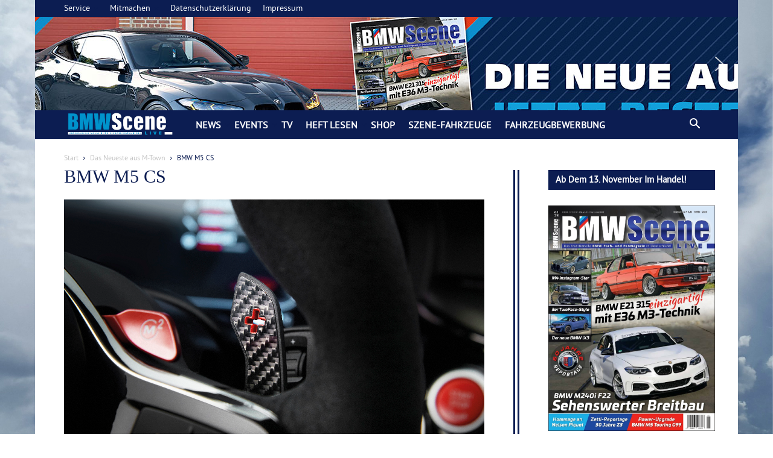

--- FILE ---
content_type: text/html; charset=UTF-8
request_url: https://bmwscene-magazin.de/das-neueste-aus-m-town/bmw-m5-cs-13/
body_size: 34321
content:
<!doctype html >
<!--[if IE 8]>    <html class="ie8" lang="en"> <![endif]-->
<!--[if IE 9]>    <html class="ie9" lang="en"> <![endif]-->
<!--[if gt IE 8]><!--> <html lang="de"> <!--<![endif]-->
<head>
    <title>BMW M5 CS - BMW SCENE LIVE Magazin</title>
    <meta charset="UTF-8" />
    <meta name="viewport" content="width=device-width, initial-scale=1.0">
    <link rel="pingback" href="https://bmwscene-magazin.de/xmlrpc.php" />
    <meta name='robots' content='index, follow, max-image-preview:large, max-snippet:-1, max-video-preview:-1' />
<link rel="icon" type="image/png" href="/wp-content/uploads/2018/02/BMW-Logo-Quadrat.jpg">
	<!-- This site is optimized with the Yoast SEO plugin v24.4 - https://yoast.com/wordpress/plugins/seo/ -->
	<link rel="canonical" href="https://bmwscene-magazin.de/das-neueste-aus-m-town/bmw-m5-cs-13/" />
	<meta property="og:locale" content="de_DE" />
	<meta property="og:type" content="article" />
	<meta property="og:title" content="BMW M5 CS - BMW SCENE LIVE Magazin" />
	<meta property="og:description" content="BMW M5 CS" />
	<meta property="og:url" content="https://bmwscene-magazin.de/das-neueste-aus-m-town/bmw-m5-cs-13/" />
	<meta property="og:site_name" content="BMW SCENE LIVE Magazin" />
	<meta property="article:modified_time" content="2021-04-28T11:33:49+00:00" />
	<meta property="og:image" content="https://bmwscene-magazin.de/das-neueste-aus-m-town/bmw-m5-cs-13" />
	<meta property="og:image:width" content="1191" />
	<meta property="og:image:height" content="794" />
	<meta property="og:image:type" content="image/jpeg" />
	<meta name="twitter:card" content="summary_large_image" />
	<script type="application/ld+json" class="yoast-schema-graph">{"@context":"https://schema.org","@graph":[{"@type":"WebPage","@id":"https://bmwscene-magazin.de/das-neueste-aus-m-town/bmw-m5-cs-13/","url":"https://bmwscene-magazin.de/das-neueste-aus-m-town/bmw-m5-cs-13/","name":"BMW M5 CS - BMW SCENE LIVE Magazin","isPartOf":{"@id":"https://bmwscene-magazin.de/#website"},"primaryImageOfPage":{"@id":"https://bmwscene-magazin.de/das-neueste-aus-m-town/bmw-m5-cs-13/#primaryimage"},"image":{"@id":"https://bmwscene-magazin.de/das-neueste-aus-m-town/bmw-m5-cs-13/#primaryimage"},"thumbnailUrl":"https://bmwscene-magazin.de/wp-content/uploads/2021/04/013.jpg","datePublished":"2021-04-28T11:15:56+00:00","dateModified":"2021-04-28T11:33:49+00:00","breadcrumb":{"@id":"https://bmwscene-magazin.de/das-neueste-aus-m-town/bmw-m5-cs-13/#breadcrumb"},"inLanguage":"de","potentialAction":[{"@type":"ReadAction","target":["https://bmwscene-magazin.de/das-neueste-aus-m-town/bmw-m5-cs-13/"]}]},{"@type":"ImageObject","inLanguage":"de","@id":"https://bmwscene-magazin.de/das-neueste-aus-m-town/bmw-m5-cs-13/#primaryimage","url":"https://bmwscene-magazin.de/wp-content/uploads/2021/04/013.jpg","contentUrl":"https://bmwscene-magazin.de/wp-content/uploads/2021/04/013.jpg","width":1191,"height":794,"caption":"BMW M5 CS"},{"@type":"BreadcrumbList","@id":"https://bmwscene-magazin.de/das-neueste-aus-m-town/bmw-m5-cs-13/#breadcrumb","itemListElement":[{"@type":"ListItem","position":1,"name":"Startseite","item":"https://bmwscene-magazin.de/"},{"@type":"ListItem","position":2,"name":"Das Neueste aus M-Town","item":"https://bmwscene-magazin.de/das-neueste-aus-m-town/"},{"@type":"ListItem","position":3,"name":"BMW M5 CS"}]},{"@type":"WebSite","@id":"https://bmwscene-magazin.de/#website","url":"https://bmwscene-magazin.de/","name":"BMW SCENE LIVE Magazin","description":"Mitten in der BMW-Scene seit 2001","potentialAction":[{"@type":"SearchAction","target":{"@type":"EntryPoint","urlTemplate":"https://bmwscene-magazin.de/?s={search_term_string}"},"query-input":{"@type":"PropertyValueSpecification","valueRequired":true,"valueName":"search_term_string"}}],"inLanguage":"de"}]}</script>
	<!-- / Yoast SEO plugin. -->


<link rel='dns-prefetch' href='//cdn.jsdelivr.net' />
<link rel='dns-prefetch' href='//maxcdn.bootstrapcdn.com' />
<link rel="alternate" type="application/rss+xml" title="BMW SCENE LIVE Magazin &raquo; Feed" href="https://bmwscene-magazin.de/feed/" />
<link rel="alternate" type="application/rss+xml" title="BMW SCENE LIVE Magazin &raquo; Kommentar-Feed" href="https://bmwscene-magazin.de/comments/feed/" />
<script type="text/javascript">
/* <![CDATA[ */
window._wpemojiSettings = {"baseUrl":"https:\/\/s.w.org\/images\/core\/emoji\/15.0.3\/72x72\/","ext":".png","svgUrl":"https:\/\/s.w.org\/images\/core\/emoji\/15.0.3\/svg\/","svgExt":".svg","source":{"concatemoji":"https:\/\/bmwscene-magazin.de\/wp-includes\/js\/wp-emoji-release.min.js?ver=6.5.7"}};
/*! This file is auto-generated */
!function(i,n){var o,s,e;function c(e){try{var t={supportTests:e,timestamp:(new Date).valueOf()};sessionStorage.setItem(o,JSON.stringify(t))}catch(e){}}function p(e,t,n){e.clearRect(0,0,e.canvas.width,e.canvas.height),e.fillText(t,0,0);var t=new Uint32Array(e.getImageData(0,0,e.canvas.width,e.canvas.height).data),r=(e.clearRect(0,0,e.canvas.width,e.canvas.height),e.fillText(n,0,0),new Uint32Array(e.getImageData(0,0,e.canvas.width,e.canvas.height).data));return t.every(function(e,t){return e===r[t]})}function u(e,t,n){switch(t){case"flag":return n(e,"\ud83c\udff3\ufe0f\u200d\u26a7\ufe0f","\ud83c\udff3\ufe0f\u200b\u26a7\ufe0f")?!1:!n(e,"\ud83c\uddfa\ud83c\uddf3","\ud83c\uddfa\u200b\ud83c\uddf3")&&!n(e,"\ud83c\udff4\udb40\udc67\udb40\udc62\udb40\udc65\udb40\udc6e\udb40\udc67\udb40\udc7f","\ud83c\udff4\u200b\udb40\udc67\u200b\udb40\udc62\u200b\udb40\udc65\u200b\udb40\udc6e\u200b\udb40\udc67\u200b\udb40\udc7f");case"emoji":return!n(e,"\ud83d\udc26\u200d\u2b1b","\ud83d\udc26\u200b\u2b1b")}return!1}function f(e,t,n){var r="undefined"!=typeof WorkerGlobalScope&&self instanceof WorkerGlobalScope?new OffscreenCanvas(300,150):i.createElement("canvas"),a=r.getContext("2d",{willReadFrequently:!0}),o=(a.textBaseline="top",a.font="600 32px Arial",{});return e.forEach(function(e){o[e]=t(a,e,n)}),o}function t(e){var t=i.createElement("script");t.src=e,t.defer=!0,i.head.appendChild(t)}"undefined"!=typeof Promise&&(o="wpEmojiSettingsSupports",s=["flag","emoji"],n.supports={everything:!0,everythingExceptFlag:!0},e=new Promise(function(e){i.addEventListener("DOMContentLoaded",e,{once:!0})}),new Promise(function(t){var n=function(){try{var e=JSON.parse(sessionStorage.getItem(o));if("object"==typeof e&&"number"==typeof e.timestamp&&(new Date).valueOf()<e.timestamp+604800&&"object"==typeof e.supportTests)return e.supportTests}catch(e){}return null}();if(!n){if("undefined"!=typeof Worker&&"undefined"!=typeof OffscreenCanvas&&"undefined"!=typeof URL&&URL.createObjectURL&&"undefined"!=typeof Blob)try{var e="postMessage("+f.toString()+"("+[JSON.stringify(s),u.toString(),p.toString()].join(",")+"));",r=new Blob([e],{type:"text/javascript"}),a=new Worker(URL.createObjectURL(r),{name:"wpTestEmojiSupports"});return void(a.onmessage=function(e){c(n=e.data),a.terminate(),t(n)})}catch(e){}c(n=f(s,u,p))}t(n)}).then(function(e){for(var t in e)n.supports[t]=e[t],n.supports.everything=n.supports.everything&&n.supports[t],"flag"!==t&&(n.supports.everythingExceptFlag=n.supports.everythingExceptFlag&&n.supports[t]);n.supports.everythingExceptFlag=n.supports.everythingExceptFlag&&!n.supports.flag,n.DOMReady=!1,n.readyCallback=function(){n.DOMReady=!0}}).then(function(){return e}).then(function(){var e;n.supports.everything||(n.readyCallback(),(e=n.source||{}).concatemoji?t(e.concatemoji):e.wpemoji&&e.twemoji&&(t(e.twemoji),t(e.wpemoji)))}))}((window,document),window._wpemojiSettings);
/* ]]> */
</script>
<link rel='stylesheet' id='sbi_styles-css' href='https://bmwscene-magazin.de/wp-content/plugins/instagram-feed/css/sbi-styles.min.css?ver=6.6.1' type='text/css' media='all' />
<style id='wp-emoji-styles-inline-css' type='text/css'>

	img.wp-smiley, img.emoji {
		display: inline !important;
		border: none !important;
		box-shadow: none !important;
		height: 1em !important;
		width: 1em !important;
		margin: 0 0.07em !important;
		vertical-align: -0.1em !important;
		background: none !important;
		padding: 0 !important;
	}
</style>
<link rel='stylesheet' id='quads-style-css-css' href='https://bmwscene-magazin.de/wp-content/plugins/quick-adsense-reloaded/includes/gutenberg/dist/blocks.style.build.css?ver=2.0.87' type='text/css' media='all' />
<style id='classic-theme-styles-inline-css' type='text/css'>
/*! This file is auto-generated */
.wp-block-button__link{color:#fff;background-color:#32373c;border-radius:9999px;box-shadow:none;text-decoration:none;padding:calc(.667em + 2px) calc(1.333em + 2px);font-size:1.125em}.wp-block-file__button{background:#32373c;color:#fff;text-decoration:none}
</style>
<style id='global-styles-inline-css' type='text/css'>
body{--wp--preset--color--black: #000000;--wp--preset--color--cyan-bluish-gray: #abb8c3;--wp--preset--color--white: #ffffff;--wp--preset--color--pale-pink: #f78da7;--wp--preset--color--vivid-red: #cf2e2e;--wp--preset--color--luminous-vivid-orange: #ff6900;--wp--preset--color--luminous-vivid-amber: #fcb900;--wp--preset--color--light-green-cyan: #7bdcb5;--wp--preset--color--vivid-green-cyan: #00d084;--wp--preset--color--pale-cyan-blue: #8ed1fc;--wp--preset--color--vivid-cyan-blue: #0693e3;--wp--preset--color--vivid-purple: #9b51e0;--wp--preset--gradient--vivid-cyan-blue-to-vivid-purple: linear-gradient(135deg,rgba(6,147,227,1) 0%,rgb(155,81,224) 100%);--wp--preset--gradient--light-green-cyan-to-vivid-green-cyan: linear-gradient(135deg,rgb(122,220,180) 0%,rgb(0,208,130) 100%);--wp--preset--gradient--luminous-vivid-amber-to-luminous-vivid-orange: linear-gradient(135deg,rgba(252,185,0,1) 0%,rgba(255,105,0,1) 100%);--wp--preset--gradient--luminous-vivid-orange-to-vivid-red: linear-gradient(135deg,rgba(255,105,0,1) 0%,rgb(207,46,46) 100%);--wp--preset--gradient--very-light-gray-to-cyan-bluish-gray: linear-gradient(135deg,rgb(238,238,238) 0%,rgb(169,184,195) 100%);--wp--preset--gradient--cool-to-warm-spectrum: linear-gradient(135deg,rgb(74,234,220) 0%,rgb(151,120,209) 20%,rgb(207,42,186) 40%,rgb(238,44,130) 60%,rgb(251,105,98) 80%,rgb(254,248,76) 100%);--wp--preset--gradient--blush-light-purple: linear-gradient(135deg,rgb(255,206,236) 0%,rgb(152,150,240) 100%);--wp--preset--gradient--blush-bordeaux: linear-gradient(135deg,rgb(254,205,165) 0%,rgb(254,45,45) 50%,rgb(107,0,62) 100%);--wp--preset--gradient--luminous-dusk: linear-gradient(135deg,rgb(255,203,112) 0%,rgb(199,81,192) 50%,rgb(65,88,208) 100%);--wp--preset--gradient--pale-ocean: linear-gradient(135deg,rgb(255,245,203) 0%,rgb(182,227,212) 50%,rgb(51,167,181) 100%);--wp--preset--gradient--electric-grass: linear-gradient(135deg,rgb(202,248,128) 0%,rgb(113,206,126) 100%);--wp--preset--gradient--midnight: linear-gradient(135deg,rgb(2,3,129) 0%,rgb(40,116,252) 100%);--wp--preset--font-size--small: 11px;--wp--preset--font-size--medium: 20px;--wp--preset--font-size--large: 32px;--wp--preset--font-size--x-large: 42px;--wp--preset--font-size--regular: 15px;--wp--preset--font-size--larger: 50px;--wp--preset--spacing--20: 0.44rem;--wp--preset--spacing--30: 0.67rem;--wp--preset--spacing--40: 1rem;--wp--preset--spacing--50: 1.5rem;--wp--preset--spacing--60: 2.25rem;--wp--preset--spacing--70: 3.38rem;--wp--preset--spacing--80: 5.06rem;--wp--preset--shadow--natural: 6px 6px 9px rgba(0, 0, 0, 0.2);--wp--preset--shadow--deep: 12px 12px 50px rgba(0, 0, 0, 0.4);--wp--preset--shadow--sharp: 6px 6px 0px rgba(0, 0, 0, 0.2);--wp--preset--shadow--outlined: 6px 6px 0px -3px rgba(255, 255, 255, 1), 6px 6px rgba(0, 0, 0, 1);--wp--preset--shadow--crisp: 6px 6px 0px rgba(0, 0, 0, 1);}:where(.is-layout-flex){gap: 0.5em;}:where(.is-layout-grid){gap: 0.5em;}body .is-layout-flex{display: flex;}body .is-layout-flex{flex-wrap: wrap;align-items: center;}body .is-layout-flex > *{margin: 0;}body .is-layout-grid{display: grid;}body .is-layout-grid > *{margin: 0;}:where(.wp-block-columns.is-layout-flex){gap: 2em;}:where(.wp-block-columns.is-layout-grid){gap: 2em;}:where(.wp-block-post-template.is-layout-flex){gap: 1.25em;}:where(.wp-block-post-template.is-layout-grid){gap: 1.25em;}.has-black-color{color: var(--wp--preset--color--black) !important;}.has-cyan-bluish-gray-color{color: var(--wp--preset--color--cyan-bluish-gray) !important;}.has-white-color{color: var(--wp--preset--color--white) !important;}.has-pale-pink-color{color: var(--wp--preset--color--pale-pink) !important;}.has-vivid-red-color{color: var(--wp--preset--color--vivid-red) !important;}.has-luminous-vivid-orange-color{color: var(--wp--preset--color--luminous-vivid-orange) !important;}.has-luminous-vivid-amber-color{color: var(--wp--preset--color--luminous-vivid-amber) !important;}.has-light-green-cyan-color{color: var(--wp--preset--color--light-green-cyan) !important;}.has-vivid-green-cyan-color{color: var(--wp--preset--color--vivid-green-cyan) !important;}.has-pale-cyan-blue-color{color: var(--wp--preset--color--pale-cyan-blue) !important;}.has-vivid-cyan-blue-color{color: var(--wp--preset--color--vivid-cyan-blue) !important;}.has-vivid-purple-color{color: var(--wp--preset--color--vivid-purple) !important;}.has-black-background-color{background-color: var(--wp--preset--color--black) !important;}.has-cyan-bluish-gray-background-color{background-color: var(--wp--preset--color--cyan-bluish-gray) !important;}.has-white-background-color{background-color: var(--wp--preset--color--white) !important;}.has-pale-pink-background-color{background-color: var(--wp--preset--color--pale-pink) !important;}.has-vivid-red-background-color{background-color: var(--wp--preset--color--vivid-red) !important;}.has-luminous-vivid-orange-background-color{background-color: var(--wp--preset--color--luminous-vivid-orange) !important;}.has-luminous-vivid-amber-background-color{background-color: var(--wp--preset--color--luminous-vivid-amber) !important;}.has-light-green-cyan-background-color{background-color: var(--wp--preset--color--light-green-cyan) !important;}.has-vivid-green-cyan-background-color{background-color: var(--wp--preset--color--vivid-green-cyan) !important;}.has-pale-cyan-blue-background-color{background-color: var(--wp--preset--color--pale-cyan-blue) !important;}.has-vivid-cyan-blue-background-color{background-color: var(--wp--preset--color--vivid-cyan-blue) !important;}.has-vivid-purple-background-color{background-color: var(--wp--preset--color--vivid-purple) !important;}.has-black-border-color{border-color: var(--wp--preset--color--black) !important;}.has-cyan-bluish-gray-border-color{border-color: var(--wp--preset--color--cyan-bluish-gray) !important;}.has-white-border-color{border-color: var(--wp--preset--color--white) !important;}.has-pale-pink-border-color{border-color: var(--wp--preset--color--pale-pink) !important;}.has-vivid-red-border-color{border-color: var(--wp--preset--color--vivid-red) !important;}.has-luminous-vivid-orange-border-color{border-color: var(--wp--preset--color--luminous-vivid-orange) !important;}.has-luminous-vivid-amber-border-color{border-color: var(--wp--preset--color--luminous-vivid-amber) !important;}.has-light-green-cyan-border-color{border-color: var(--wp--preset--color--light-green-cyan) !important;}.has-vivid-green-cyan-border-color{border-color: var(--wp--preset--color--vivid-green-cyan) !important;}.has-pale-cyan-blue-border-color{border-color: var(--wp--preset--color--pale-cyan-blue) !important;}.has-vivid-cyan-blue-border-color{border-color: var(--wp--preset--color--vivid-cyan-blue) !important;}.has-vivid-purple-border-color{border-color: var(--wp--preset--color--vivid-purple) !important;}.has-vivid-cyan-blue-to-vivid-purple-gradient-background{background: var(--wp--preset--gradient--vivid-cyan-blue-to-vivid-purple) !important;}.has-light-green-cyan-to-vivid-green-cyan-gradient-background{background: var(--wp--preset--gradient--light-green-cyan-to-vivid-green-cyan) !important;}.has-luminous-vivid-amber-to-luminous-vivid-orange-gradient-background{background: var(--wp--preset--gradient--luminous-vivid-amber-to-luminous-vivid-orange) !important;}.has-luminous-vivid-orange-to-vivid-red-gradient-background{background: var(--wp--preset--gradient--luminous-vivid-orange-to-vivid-red) !important;}.has-very-light-gray-to-cyan-bluish-gray-gradient-background{background: var(--wp--preset--gradient--very-light-gray-to-cyan-bluish-gray) !important;}.has-cool-to-warm-spectrum-gradient-background{background: var(--wp--preset--gradient--cool-to-warm-spectrum) !important;}.has-blush-light-purple-gradient-background{background: var(--wp--preset--gradient--blush-light-purple) !important;}.has-blush-bordeaux-gradient-background{background: var(--wp--preset--gradient--blush-bordeaux) !important;}.has-luminous-dusk-gradient-background{background: var(--wp--preset--gradient--luminous-dusk) !important;}.has-pale-ocean-gradient-background{background: var(--wp--preset--gradient--pale-ocean) !important;}.has-electric-grass-gradient-background{background: var(--wp--preset--gradient--electric-grass) !important;}.has-midnight-gradient-background{background: var(--wp--preset--gradient--midnight) !important;}.has-small-font-size{font-size: var(--wp--preset--font-size--small) !important;}.has-medium-font-size{font-size: var(--wp--preset--font-size--medium) !important;}.has-large-font-size{font-size: var(--wp--preset--font-size--large) !important;}.has-x-large-font-size{font-size: var(--wp--preset--font-size--x-large) !important;}
.wp-block-navigation a:where(:not(.wp-element-button)){color: inherit;}
:where(.wp-block-post-template.is-layout-flex){gap: 1.25em;}:where(.wp-block-post-template.is-layout-grid){gap: 1.25em;}
:where(.wp-block-columns.is-layout-flex){gap: 2em;}:where(.wp-block-columns.is-layout-grid){gap: 2em;}
.wp-block-pullquote{font-size: 1.5em;line-height: 1.6;}
</style>
<link rel='stylesheet' id='contact-form-7-css' href='https://bmwscene-magazin.de/wp-content/plugins/contact-form-7/includes/css/styles.css?ver=5.9.5' type='text/css' media='all' />
<style id='contact-form-7-inline-css' type='text/css'>
.wpcf7 .wpcf7-recaptcha iframe {margin-bottom: 0;}.wpcf7 .wpcf7-recaptcha[data-align="center"] > div {margin: 0 auto;}.wpcf7 .wpcf7-recaptcha[data-align="right"] > div {margin: 0 0 0 auto;}
</style>
<link rel='stylesheet' id='cool-tag-cloud-css' href='https://bmwscene-magazin.de/wp-content/plugins/cool-tag-cloud/inc/cool-tag-cloud.css?ver=2.25' type='text/css' media='all' />
<link rel='stylesheet' id='events-manager-css' href='https://bmwscene-magazin.de/wp-content/plugins/events-manager/includes/css/events-manager.min.css?ver=6.4.7.3' type='text/css' media='all' />
<style id='events-manager-inline-css' type='text/css'>
body .em { --font-family : inherit; --font-weight : inherit; --font-size : 1em; --line-height : inherit; }
</style>
<link rel='stylesheet' id='cff-css' href='https://bmwscene-magazin.de/wp-content/plugins/custom-facebook-feed/assets/css/cff-style.min.css?ver=4.2.6' type='text/css' media='all' />
<link rel='stylesheet' id='sb-font-awesome-css' href='https://maxcdn.bootstrapcdn.com/font-awesome/4.7.0/css/font-awesome.min.css?ver=6.5.7' type='text/css' media='all' />
<link rel='stylesheet' id='td-plugin-multi-purpose-css' href='https://bmwscene-magazin.de/wp-content/plugins/td-composer/td-multi-purpose/style.css?ver=def8edc4e13d95bdf49953a9dce2f608' type='text/css' media='all' />
<link rel='stylesheet' id='td-theme-css' href='https://bmwscene-magazin.de/wp-content/themes/Newspaper-child/style.css?ver=8.7.3.1525681031' type='text/css' media='all' />
<style id='td-theme-inline-css' type='text/css'>@media (max-width:767px){.td-header-desktop-wrap{display:none}}@media (min-width:767px){.td-header-mobile-wrap{display:none}}</style>
<link rel='stylesheet' id='js_composer_front-css' href='https://bmwscene-magazin.de/wp-content/plugins/js_composer/assets/css/js_composer.min.css?ver=7.6' type='text/css' media='all' />
<link rel='stylesheet' id='chld_thm_cfg_parent-css' href='https://bmwscene-magazin.de/wp-content/themes/Newspaper/style.css?ver=6.5.7' type='text/css' media='all' />
<link rel='stylesheet' id='td-legacy-framework-front-style-css' href='https://bmwscene-magazin.de/wp-content/plugins/td-composer/legacy/Newspaper/assets/css/td_legacy_main.css?ver=def8edc4e13d95bdf49953a9dce2f608' type='text/css' media='all' />
<link rel='stylesheet' id='td-standard-pack-framework-front-style-css' href='https://bmwscene-magazin.de/wp-content/plugins/td-standard-pack/Newspaper/assets/css/td_standard_pack_main.css?ver=1b3d5bf2c64738aa07b4643e31257da9' type='text/css' media='all' />
<link rel='stylesheet' id='td-theme-demo-style-css' href='https://bmwscene-magazin.de/wp-content/plugins/td-composer/legacy/Newspaper/includes/demos/blog_cars/demo_style.css?ver=12.6.8' type='text/css' media='all' />
<link rel='stylesheet' id='tdb_style_cloud_templates_front-css' href='https://bmwscene-magazin.de/wp-content/plugins/td-cloud-library/assets/css/tdb_main.css?ver=b33652f2535d2f3812f59e306e26300d' type='text/css' media='all' />
<link rel="stylesheet" type="text/css" href="https://bmwscene-magazin.de/wp-content/plugins/smart-slider-3/Public/SmartSlider3/Application/Frontend/Assets/dist/smartslider.min.css?ver=fe0c9112" media="all">
<style data-related="n2-ss-2">div#n2-ss-2 .n2-ss-slider-1{display:grid;position:relative;}div#n2-ss-2 .n2-ss-slider-2{display:grid;position:relative;overflow:hidden;padding:0px 0px 0px 0px;border:0px solid RGBA(62,62,62,1);border-radius:0px;background-clip:padding-box;background-repeat:repeat;background-position:50% 50%;background-size:cover;background-attachment:scroll;z-index:1;}div#n2-ss-2:not(.n2-ss-loaded) .n2-ss-slider-2{background-image:none !important;}div#n2-ss-2 .n2-ss-slider-3{display:grid;grid-template-areas:'cover';position:relative;overflow:hidden;z-index:10;}div#n2-ss-2 .n2-ss-slider-3 > *{grid-area:cover;}div#n2-ss-2 .n2-ss-slide-backgrounds,div#n2-ss-2 .n2-ss-slider-3 > .n2-ss-divider{position:relative;}div#n2-ss-2 .n2-ss-slide-backgrounds{z-index:10;}div#n2-ss-2 .n2-ss-slide-backgrounds > *{overflow:hidden;}div#n2-ss-2 .n2-ss-slide-background{transform:translateX(-100000px);}div#n2-ss-2 .n2-ss-slider-4{place-self:center;position:relative;width:100%;height:100%;z-index:20;display:grid;grid-template-areas:'slide';}div#n2-ss-2 .n2-ss-slider-4 > *{grid-area:slide;}div#n2-ss-2.n2-ss-full-page--constrain-ratio .n2-ss-slider-4{height:auto;}div#n2-ss-2 .n2-ss-slide{display:grid;place-items:center;grid-auto-columns:100%;position:relative;z-index:20;-webkit-backface-visibility:hidden;transform:translateX(-100000px);}div#n2-ss-2 .n2-ss-slide{perspective:1500px;}div#n2-ss-2 .n2-ss-slide-active{z-index:21;}.n2-ss-background-animation{position:absolute;top:0;left:0;width:100%;height:100%;z-index:3;}div#n2-ss-2 .nextend-arrow{cursor:pointer;overflow:hidden;line-height:0 !important;z-index:18;-webkit-user-select:none;}div#n2-ss-2 .nextend-arrow img{position:relative;display:block;}div#n2-ss-2 .nextend-arrow img.n2-arrow-hover-img{display:none;}div#n2-ss-2 .nextend-arrow:FOCUS img.n2-arrow-hover-img,div#n2-ss-2 .nextend-arrow:HOVER img.n2-arrow-hover-img{display:inline;}div#n2-ss-2 .nextend-arrow:FOCUS img.n2-arrow-normal-img,div#n2-ss-2 .nextend-arrow:HOVER img.n2-arrow-normal-img{display:none;}div#n2-ss-2 .nextend-arrow-animated{overflow:hidden;}div#n2-ss-2 .nextend-arrow-animated > div{position:relative;}div#n2-ss-2 .nextend-arrow-animated .n2-active{position:absolute;}div#n2-ss-2 .nextend-arrow-animated-fade{transition:background 0.3s, opacity 0.4s;}div#n2-ss-2 .nextend-arrow-animated-horizontal > div{transition:all 0.4s;transform:none;}div#n2-ss-2 .nextend-arrow-animated-horizontal .n2-active{top:0;}div#n2-ss-2 .nextend-arrow-previous.nextend-arrow-animated-horizontal .n2-active{left:100%;}div#n2-ss-2 .nextend-arrow-next.nextend-arrow-animated-horizontal .n2-active{right:100%;}div#n2-ss-2 .nextend-arrow-previous.nextend-arrow-animated-horizontal:HOVER > div,div#n2-ss-2 .nextend-arrow-previous.nextend-arrow-animated-horizontal:FOCUS > div{transform:translateX(-100%);}div#n2-ss-2 .nextend-arrow-next.nextend-arrow-animated-horizontal:HOVER > div,div#n2-ss-2 .nextend-arrow-next.nextend-arrow-animated-horizontal:FOCUS > div{transform:translateX(100%);}div#n2-ss-2 .nextend-arrow-animated-vertical > div{transition:all 0.4s;transform:none;}div#n2-ss-2 .nextend-arrow-animated-vertical .n2-active{left:0;}div#n2-ss-2 .nextend-arrow-previous.nextend-arrow-animated-vertical .n2-active{top:100%;}div#n2-ss-2 .nextend-arrow-next.nextend-arrow-animated-vertical .n2-active{bottom:100%;}div#n2-ss-2 .nextend-arrow-previous.nextend-arrow-animated-vertical:HOVER > div,div#n2-ss-2 .nextend-arrow-previous.nextend-arrow-animated-vertical:FOCUS > div{transform:translateY(-100%);}div#n2-ss-2 .nextend-arrow-next.nextend-arrow-animated-vertical:HOVER > div,div#n2-ss-2 .nextend-arrow-next.nextend-arrow-animated-vertical:FOCUS > div{transform:translateY(100%);}div#n2-ss-2 .n2-ss-slide-limiter{max-width:1920px;}div#n2-ss-2 .n-uc-Tvo7o51cV0qd{padding:10px 10px 10px 10px}div#n2-ss-2 .n-uc-N8ML4HKCkcBg{padding:10px 10px 10px 10px}div#n2-ss-2 .nextend-arrow img{width: 32px}@media (min-width: 1200px){div#n2-ss-2 [data-hide-desktopportrait="1"]{display: none !important;}}@media (orientation: landscape) and (max-width: 1199px) and (min-width: 901px),(orientation: portrait) and (max-width: 1199px) and (min-width: 701px){div#n2-ss-2 [data-hide-tabletportrait="1"]{display: none !important;}}@media (orientation: landscape) and (max-width: 900px),(orientation: portrait) and (max-width: 700px){div#n2-ss-2 [data-hide-mobileportrait="1"]{display: none !important;}div#n2-ss-2 .nextend-arrow img{width: 16px}}</style>
<script>(function(){this._N2=this._N2||{_r:[],_d:[],r:function(){this._r.push(arguments)},d:function(){this._d.push(arguments)}}}).call(window);</script><script src="https://bmwscene-magazin.de/wp-content/plugins/smart-slider-3/Public/SmartSlider3/Application/Frontend/Assets/dist/n2.min.js?ver=fe0c9112" defer async></script>
<script src="https://bmwscene-magazin.de/wp-content/plugins/smart-slider-3/Public/SmartSlider3/Application/Frontend/Assets/dist/smartslider-frontend.min.js?ver=fe0c9112" defer async></script>
<script src="https://bmwscene-magazin.de/wp-content/plugins/smart-slider-3/Public/SmartSlider3/Slider/SliderType/Simple/Assets/dist/ss-simple.min.js?ver=fe0c9112" defer async></script>
<script src="https://bmwscene-magazin.de/wp-content/plugins/smart-slider-3/Public/SmartSlider3/Widget/Arrow/ArrowImage/Assets/dist/w-arrow-image.min.js?ver=fe0c9112" defer async></script>
<script>_N2.r('documentReady',function(){_N2.r(["documentReady","smartslider-frontend","SmartSliderWidgetArrowImage","ss-simple"],function(){new _N2.SmartSliderSimple('n2-ss-2',{"admin":false,"background.video.mobile":1,"loadingTime":2000,"alias":{"id":0,"smoothScroll":0,"slideSwitch":0,"scroll":1},"align":"normal","isDelayed":0,"responsive":{"mediaQueries":{"all":false,"desktopportrait":["(min-width: 1200px)"],"tabletportrait":["(orientation: landscape) and (max-width: 1199px) and (min-width: 901px)","(orientation: portrait) and (max-width: 1199px) and (min-width: 701px)"],"mobileportrait":["(orientation: landscape) and (max-width: 900px)","(orientation: portrait) and (max-width: 700px)"]},"base":{"slideOuterWidth":1920,"slideOuterHeight":256,"sliderWidth":1920,"sliderHeight":256,"slideWidth":1920,"slideHeight":256},"hideOn":{"desktopLandscape":false,"desktopPortrait":false,"tabletLandscape":false,"tabletPortrait":false,"mobileLandscape":false,"mobilePortrait":false},"onResizeEnabled":true,"type":"fullwidth","sliderHeightBasedOn":"real","focusUser":1,"focusEdge":"auto","breakpoints":[{"device":"tabletPortrait","type":"max-screen-width","portraitWidth":1199,"landscapeWidth":1199},{"device":"mobilePortrait","type":"max-screen-width","portraitWidth":700,"landscapeWidth":900}],"enabledDevices":{"desktopLandscape":0,"desktopPortrait":1,"tabletLandscape":0,"tabletPortrait":1,"mobileLandscape":0,"mobilePortrait":1},"sizes":{"desktopPortrait":{"width":1920,"height":256,"max":3000,"min":1200},"tabletPortrait":{"width":701,"height":93,"customHeight":false,"max":1199,"min":701},"mobilePortrait":{"width":320,"height":42,"customHeight":false,"max":900,"min":320}},"overflowHiddenPage":0,"focus":{"offsetTop":"#wpadminbar","offsetBottom":""}},"controls":{"mousewheel":0,"touch":"horizontal","keyboard":1,"blockCarouselInteraction":1},"playWhenVisible":1,"playWhenVisibleAt":0.5,"lazyLoad":0,"lazyLoadNeighbor":0,"blockrightclick":0,"maintainSession":0,"autoplay":{"enabled":1,"start":1,"duration":6000,"autoplayLoop":1,"allowReStart":0,"pause":{"click":1,"mouse":"0","mediaStarted":1},"resume":{"click":0,"mouse":"0","mediaEnded":1,"slidechanged":0},"interval":1,"intervalModifier":"loop","intervalSlide":"current"},"perspective":1500,"layerMode":{"playOnce":0,"playFirstLayer":1,"mode":"skippable","inAnimation":"mainInEnd"},"bgAnimations":0,"mainanimation":{"type":"horizontal","duration":800,"delay":0,"ease":"easeOutQuad","shiftedBackgroundAnimation":0},"carousel":1,"initCallbacks":function(){new _N2.SmartSliderWidgetArrowImage(this)}})})});</script><script type="text/javascript" src="https://bmwscene-magazin.de/wp-includes/js/jquery/jquery.min.js?ver=3.7.1" id="jquery-core-js"></script>
<script type="text/javascript" src="https://bmwscene-magazin.de/wp-includes/js/jquery/jquery-migrate.min.js?ver=3.4.1" id="jquery-migrate-js"></script>
<script type="text/javascript" src="https://bmwscene-magazin.de/wp-includes/js/jquery/ui/core.min.js?ver=1.13.2" id="jquery-ui-core-js"></script>
<script type="text/javascript" src="https://bmwscene-magazin.de/wp-includes/js/jquery/ui/mouse.min.js?ver=1.13.2" id="jquery-ui-mouse-js"></script>
<script type="text/javascript" src="https://bmwscene-magazin.de/wp-includes/js/jquery/ui/sortable.min.js?ver=1.13.2" id="jquery-ui-sortable-js"></script>
<script type="text/javascript" src="https://bmwscene-magazin.de/wp-includes/js/jquery/ui/datepicker.min.js?ver=1.13.2" id="jquery-ui-datepicker-js"></script>
<script type="text/javascript" id="jquery-ui-datepicker-js-after">
/* <![CDATA[ */
jQuery(function(jQuery){jQuery.datepicker.setDefaults({"closeText":"Schlie\u00dfen","currentText":"Heute","monthNames":["Januar","Februar","M\u00e4rz","April","Mai","Juni","Juli","August","September","Oktober","November","Dezember"],"monthNamesShort":["Jan.","Feb.","M\u00e4rz","Apr.","Mai","Juni","Juli","Aug.","Sep.","Okt.","Nov.","Dez."],"nextText":"Weiter","prevText":"Zur\u00fcck","dayNames":["Sonntag","Montag","Dienstag","Mittwoch","Donnerstag","Freitag","Samstag"],"dayNamesShort":["So.","Mo.","Di.","Mi.","Do.","Fr.","Sa."],"dayNamesMin":["S","M","D","M","D","F","S"],"dateFormat":"d. MM yy","firstDay":1,"isRTL":false});});
/* ]]> */
</script>
<script type="text/javascript" src="https://bmwscene-magazin.de/wp-includes/js/jquery/ui/resizable.min.js?ver=1.13.2" id="jquery-ui-resizable-js"></script>
<script type="text/javascript" src="https://bmwscene-magazin.de/wp-includes/js/jquery/ui/draggable.min.js?ver=1.13.2" id="jquery-ui-draggable-js"></script>
<script type="text/javascript" src="https://bmwscene-magazin.de/wp-includes/js/jquery/ui/controlgroup.min.js?ver=1.13.2" id="jquery-ui-controlgroup-js"></script>
<script type="text/javascript" src="https://bmwscene-magazin.de/wp-includes/js/jquery/ui/checkboxradio.min.js?ver=1.13.2" id="jquery-ui-checkboxradio-js"></script>
<script type="text/javascript" src="https://bmwscene-magazin.de/wp-includes/js/jquery/ui/button.min.js?ver=1.13.2" id="jquery-ui-button-js"></script>
<script type="text/javascript" src="https://bmwscene-magazin.de/wp-includes/js/jquery/ui/dialog.min.js?ver=1.13.2" id="jquery-ui-dialog-js"></script>
<script type="text/javascript" id="events-manager-js-extra">
/* <![CDATA[ */
var EM = {"ajaxurl":"https:\/\/bmwscene-magazin.de\/wp-admin\/admin-ajax.php","locationajaxurl":"https:\/\/bmwscene-magazin.de\/wp-admin\/admin-ajax.php?action=locations_search","firstDay":"1","locale":"de","dateFormat":"yy-mm-dd","ui_css":"https:\/\/bmwscene-magazin.de\/wp-content\/plugins\/events-manager\/includes\/css\/jquery-ui\/build.min.css","show24hours":"1","is_ssl":"1","autocomplete_limit":"10","calendar":{"breakpoints":{"small":560,"medium":908,"large":false}},"phone":"","datepicker":{"format":"d.m.Y","locale":"de"},"search":{"breakpoints":{"small":650,"medium":850,"full":false}},"url":"https:\/\/bmwscene-magazin.de\/wp-content\/plugins\/events-manager","google_maps_api":"AIzaSyAGPKUvhu7t2q0cq1m4K__M1HL8EkI5rCY","bookingInProgress":"Bitte warte, w\u00e4hrend die Buchung abgeschickt wird.","tickets_save":"Ticket speichern","bookingajaxurl":"https:\/\/bmwscene-magazin.de\/wp-admin\/admin-ajax.php","bookings_export_save":"Buchungen exportieren","bookings_settings_save":"Einstellungen speichern","booking_delete":"Bist du dir sicher, dass du es l\u00f6schen m\u00f6chtest?","booking_offset":"30","bookings":{"submit_button":{"text":{"default":"Buchung abschicken","free":"Buchung abschicken","payment":"Buchung abschicken","processing":"Verarbeitung \u2026"}},"update_listener":""},"bb_full":"Ausverkauft","bb_book":"Jetzt buchen","bb_booking":"Buche ...","bb_booked":"Buchung Abgesendet","bb_error":"Buchung Fehler. Nochmal versuchen?","bb_cancel":"Stornieren","bb_canceling":"Stornieren ...","bb_cancelled":"Abgesagt","bb_cancel_error":"Stornierung Fehler. Nochmal versuchen?","txt_search":"Suche","txt_searching":"Suche...","txt_loading":"Wird geladen\u00a0\u2026"};
/* ]]> */
</script>
<script type="text/javascript" src="https://bmwscene-magazin.de/wp-content/plugins/events-manager/includes/js/events-manager.min.js?ver=6.4.7.3" id="events-manager-js"></script>
<script type="text/javascript" src="https://bmwscene-magazin.de/wp-content/plugins/events-manager/includes/external/flatpickr/l10n/de.min.js?ver=6.4.7.3" id="em-flatpickr-localization-js"></script>
<script></script><link rel="https://api.w.org/" href="https://bmwscene-magazin.de/wp-json/" /><link rel="alternate" type="application/json" href="https://bmwscene-magazin.de/wp-json/wp/v2/media/5320" /><link rel="EditURI" type="application/rsd+xml" title="RSD" href="https://bmwscene-magazin.de/xmlrpc.php?rsd" />
<meta name="generator" content="WordPress 6.5.7" />
<link rel='shortlink' href='https://bmwscene-magazin.de/?p=5320' />
<link rel="alternate" type="application/json+oembed" href="https://bmwscene-magazin.de/wp-json/oembed/1.0/embed?url=https%3A%2F%2Fbmwscene-magazin.de%2Fdas-neueste-aus-m-town%2Fbmw-m5-cs-13%2F" />
<link rel="alternate" type="text/xml+oembed" href="https://bmwscene-magazin.de/wp-json/oembed/1.0/embed?url=https%3A%2F%2Fbmwscene-magazin.de%2Fdas-neueste-aus-m-town%2Fbmw-m5-cs-13%2F&#038;format=xml" />
<script async src="//pagead2.googlesyndication.com/pagead/js/adsbygoogle.js"></script>
<script>
  (adsbygoogle = window.adsbygoogle || []).push({
    google_ad_client: "ca-pub-1430250629761040",
    enable_page_level_ads: true
  });
</script>

<script>
    // load Branch
      (function(b,r,a,n,c,h,_,s,d,k){if(!b[n]||!b[n]._q){for(;s<_.length;)c(h,_[s++]);d=r.createElement(a);d.async=1;d.src="https://cdn.branch.io/branch-latest.min.js";k=r.getElementsByTagName(a)[0];k.parentNode.insertBefore(d,k);b[n]=h}})(window,document,"script","branch",function(b,r){b[r]=function(){b._q.push([r,arguments])}},{_q:[],_v:1},"addListener applyCode autoAppIndex banner closeBanner closeJourney creditHistory credits data deepview deepviewCta first getCode init link logout redeem referrals removeListener sendSMS setBranchViewData setIdentity track validateCode trackCommerceEvent logEvent disableTracking".split(" "), 0);
    // init Branch
    branch.init('key_live_doHit3KXsHcx8I8fvfnYYjpoxFguGuiD');
  </script><script>document.cookie = 'quads_browser_width='+screen.width;</script>    <script>
        window.tdb_global_vars = {"wpRestUrl":"https:\/\/bmwscene-magazin.de\/wp-json\/","permalinkStructure":"\/%postname%\/"};
        window.tdb_p_autoload_vars = {"isAjax":false,"isAdminBarShowing":false,"autoloadStatus":"off","origPostEditUrl":null};
    </script>
    
    <style id="tdb-global-colors">:root{--accent-color:#fff}</style>

    
	<meta name="generator" content="Powered by WPBakery Page Builder - drag and drop page builder for WordPress."/>

<!-- JS generated by theme -->

<script type="text/javascript" id="td-generated-header-js">
    
    

	    var tdBlocksArray = []; //here we store all the items for the current page

	    // td_block class - each ajax block uses a object of this class for requests
	    function tdBlock() {
		    this.id = '';
		    this.block_type = 1; //block type id (1-234 etc)
		    this.atts = '';
		    this.td_column_number = '';
		    this.td_current_page = 1; //
		    this.post_count = 0; //from wp
		    this.found_posts = 0; //from wp
		    this.max_num_pages = 0; //from wp
		    this.td_filter_value = ''; //current live filter value
		    this.is_ajax_running = false;
		    this.td_user_action = ''; // load more or infinite loader (used by the animation)
		    this.header_color = '';
		    this.ajax_pagination_infinite_stop = ''; //show load more at page x
	    }

        // td_js_generator - mini detector
        ( function () {
            var htmlTag = document.getElementsByTagName("html")[0];

	        if ( navigator.userAgent.indexOf("MSIE 10.0") > -1 ) {
                htmlTag.className += ' ie10';
            }

            if ( !!navigator.userAgent.match(/Trident.*rv\:11\./) ) {
                htmlTag.className += ' ie11';
            }

	        if ( navigator.userAgent.indexOf("Edge") > -1 ) {
                htmlTag.className += ' ieEdge';
            }

            if ( /(iPad|iPhone|iPod)/g.test(navigator.userAgent) ) {
                htmlTag.className += ' td-md-is-ios';
            }

            var user_agent = navigator.userAgent.toLowerCase();
            if ( user_agent.indexOf("android") > -1 ) {
                htmlTag.className += ' td-md-is-android';
            }

            if ( -1 !== navigator.userAgent.indexOf('Mac OS X')  ) {
                htmlTag.className += ' td-md-is-os-x';
            }

            if ( /chrom(e|ium)/.test(navigator.userAgent.toLowerCase()) ) {
               htmlTag.className += ' td-md-is-chrome';
            }

            if ( -1 !== navigator.userAgent.indexOf('Firefox') ) {
                htmlTag.className += ' td-md-is-firefox';
            }

            if ( -1 !== navigator.userAgent.indexOf('Safari') && -1 === navigator.userAgent.indexOf('Chrome') ) {
                htmlTag.className += ' td-md-is-safari';
            }

            if( -1 !== navigator.userAgent.indexOf('IEMobile') ){
                htmlTag.className += ' td-md-is-iemobile';
            }

        })();

        var tdLocalCache = {};

        ( function () {
            "use strict";

            tdLocalCache = {
                data: {},
                remove: function (resource_id) {
                    delete tdLocalCache.data[resource_id];
                },
                exist: function (resource_id) {
                    return tdLocalCache.data.hasOwnProperty(resource_id) && tdLocalCache.data[resource_id] !== null;
                },
                get: function (resource_id) {
                    return tdLocalCache.data[resource_id];
                },
                set: function (resource_id, cachedData) {
                    tdLocalCache.remove(resource_id);
                    tdLocalCache.data[resource_id] = cachedData;
                }
            };
        })();

    
    
var td_viewport_interval_list=[{"limitBottom":767,"sidebarWidth":228},{"limitBottom":1018,"sidebarWidth":300},{"limitBottom":1140,"sidebarWidth":324}];
var td_animation_stack_effect="type0";
var tds_animation_stack=true;
var td_animation_stack_specific_selectors=".entry-thumb, img, .td-lazy-img";
var td_animation_stack_general_selectors=".td-animation-stack img, .td-animation-stack .entry-thumb, .post img, .td-animation-stack .td-lazy-img";
var tds_general_modal_image="yes";
var tdc_is_installed="yes";
var td_ajax_url="https:\/\/bmwscene-magazin.de\/wp-admin\/admin-ajax.php?td_theme_name=Newspaper&v=12.6.8";
var td_get_template_directory_uri="https:\/\/bmwscene-magazin.de\/wp-content\/plugins\/td-composer\/legacy\/common";
var tds_snap_menu="snap";
var tds_logo_on_sticky="show";
var tds_header_style="4";
var td_please_wait="Bitte warten...";
var td_email_user_pass_incorrect="Benutzername oder Passwort falsch!";
var td_email_user_incorrect="E-Mail-Adresse oder Benutzername falsch!";
var td_email_incorrect="E-Mail-Adresse nicht korrekt!";
var td_user_incorrect="Username incorrect!";
var td_email_user_empty="Email or username empty!";
var td_pass_empty="Pass empty!";
var td_pass_pattern_incorrect="Invalid Pass Pattern!";
var td_retype_pass_incorrect="Retyped Pass incorrect!";
var tds_more_articles_on_post_enable="show";
var tds_more_articles_on_post_time_to_wait="";
var tds_more_articles_on_post_pages_distance_from_top=0;
var tds_captcha="";
var tds_theme_color_site_wide="#0c1d52";
var tds_smart_sidebar="enabled";
var tdThemeName="Newspaper";
var tdThemeNameWl="Newspaper";
var td_magnific_popup_translation_tPrev="Vorherige (Pfeiltaste links)";
var td_magnific_popup_translation_tNext="Weiter (rechte Pfeiltaste)";
var td_magnific_popup_translation_tCounter="%curr% von %total%";
var td_magnific_popup_translation_ajax_tError="Der Inhalt von %url% konnte nicht geladen werden.";
var td_magnific_popup_translation_image_tError="Das Bild #%curr% konnte nicht geladen werden.";
var tdBlockNonce="96f4b674fb";
var tdMobileMenu="enabled";
var tdMobileSearch="enabled";
var tdsDateFormat="d.m.Y";
var tdDateNamesI18n={"month_names":["Januar","Februar","M\u00e4rz","April","Mai","Juni","Juli","August","September","Oktober","November","Dezember"],"month_names_short":["Jan.","Feb.","M\u00e4rz","Apr.","Mai","Juni","Juli","Aug.","Sep.","Okt.","Nov.","Dez."],"day_names":["Sonntag","Montag","Dienstag","Mittwoch","Donnerstag","Freitag","Samstag"],"day_names_short":["So.","Mo.","Di.","Mi.","Do.","Fr.","Sa."]};
var tdb_modal_confirm="Speichern";
var tdb_modal_cancel="Stornieren";
var tdb_modal_confirm_alt="Ja";
var tdb_modal_cancel_alt="NEIN";
var td_deploy_mode="deploy";
var td_ad_background_click_link="";
var td_ad_background_click_target="";
</script>


<!-- Header style compiled by theme -->

<style>@font-face{font-family:"ptsans-regular-webfont";src:local("ptsans-regular-webfont"),url("https://bmwscene-magazin.de/wp-content/uploads/2022/10/ptsans-regular-webfont.woff") format("woff");font-display:swap}@font-face{font-family:"bitter-variablefont_wght-webfont";src:local("bitter-variablefont_wght-webfont"),url("https://bmwscene-magazin.de/wp-content/uploads/2022/10/bitter-variablefont_wght-webfont.woff") format("woff");font-display:swap}@font-face{font-family:"roboto-regular-webfont";src:local("roboto-regular-webfont"),url("https://bmwscene-magazin.de/wp-content/uploads/2022/10/roboto-regular-webfont.woff") format("woff");font-display:swap}.td-page-content .widgettitle{color:#fff}ul.sf-menu>.menu-item>a{font-family:ptsans-regular-webfont;font-size:16px}.sf-menu ul .menu-item a{font-family:ptsans-regular-webfont;font-size:13px}.td-mobile-content .td-mobile-main-menu>li>a{font-family:ptsans-regular-webfont}.td-mobile-content .sub-menu a{font-family:ptsans-regular-webfont}.td-header-wrap .td-logo-text-container .td-logo-text{font-family:ptsans-regular-webfont}.td-header-wrap .td-logo-text-container .td-tagline-text{font-family:ptsans-regular-webfont}#td-mobile-nav,#td-mobile-nav .wpb_button,.td-search-wrap-mob{font-family:ptsans-regular-webfont}.td-page-title,.td-category-title-holder .td-page-title{font-family:ptsans-regular-webfont}.td-page-content p,.td-page-content li,.td-page-content .td_block_text_with_title,.wpb_text_column p{font-family:ptsans-regular-webfont}.td-page-content h1,.wpb_text_column h1{font-family:ptsans-regular-webfont}.td-page-content h2,.wpb_text_column h2{font-family:ptsans-regular-webfont}.td-page-content h3,.wpb_text_column h3{font-family:ptsans-regular-webfont}.td-page-content h4,.wpb_text_column h4{font-family:ptsans-regular-webfont}.td-page-content h5,.wpb_text_column h5{font-family:ptsans-regular-webfont}.td-page-content h6,.wpb_text_column h6{font-family:ptsans-regular-webfont}body,p{font-family:bitter-variablefont_wght-webfont}.white-popup-block,.white-popup-block .wpb_button{font-family:bitter-variablefont_wght-webfont}:root{--td_excl_label:'EXKLUSIV';--td_theme_color:#0c1d52;--td_slider_text:rgba(12,29,82,0.7);--td_text_header_color:#ffffff;--td_mobile_menu_color:#0c1d52;--td_mobile_gradient_one_mob:rgba(30,18,0,0.8);--td_mobile_gradient_two_mob:#4d97ce;--td_mobile_text_active_color:#4d97ce;--td_mobile_button_color_mob:#0c1d52;--td_page_title_color:#0c1d52;--td_page_content_color:#6b6b6a;--td_page_h_color:#4d97ce;--td_login_button_color:#898626;--td_login_hover_color:#6d8c27;--td_login_gradient_one:#aaa82f;--td_login_gradient_two:rgba(175,175,45,0.8)}@font-face{font-family:"ptsans-regular-webfont";src:local("ptsans-regular-webfont"),url("https://bmwscene-magazin.de/wp-content/uploads/2022/10/ptsans-regular-webfont.woff") format("woff");font-display:swap}@font-face{font-family:"bitter-variablefont_wght-webfont";src:local("bitter-variablefont_wght-webfont"),url("https://bmwscene-magazin.de/wp-content/uploads/2022/10/bitter-variablefont_wght-webfont.woff") format("woff");font-display:swap}@font-face{font-family:"roboto-regular-webfont";src:local("roboto-regular-webfont"),url("https://bmwscene-magazin.de/wp-content/uploads/2022/10/roboto-regular-webfont.woff") format("woff");font-display:swap}.td-header-style-12 .td-header-menu-wrap-full,.td-header-style-12 .td-affix,.td-grid-style-1.td-hover-1 .td-big-grid-post:hover .td-post-category,.td-grid-style-5.td-hover-1 .td-big-grid-post:hover .td-post-category,.td_category_template_3 .td-current-sub-category,.td_category_template_8 .td-category-header .td-category a.td-current-sub-category,.td_category_template_4 .td-category-siblings .td-category a:hover,.td_block_big_grid_9.td-grid-style-1 .td-post-category,.td_block_big_grid_9.td-grid-style-5 .td-post-category,.td-grid-style-6.td-hover-1 .td-module-thumb:after,.tdm-menu-active-style5 .td-header-menu-wrap .sf-menu>.current-menu-item>a,.tdm-menu-active-style5 .td-header-menu-wrap .sf-menu>.current-menu-ancestor>a,.tdm-menu-active-style5 .td-header-menu-wrap .sf-menu>.current-category-ancestor>a,.tdm-menu-active-style5 .td-header-menu-wrap .sf-menu>li>a:hover,.tdm-menu-active-style5 .td-header-menu-wrap .sf-menu>.sfHover>a{background-color:#0c1d52}.td_mega_menu_sub_cats .cur-sub-cat,.td-mega-span h3 a:hover,.td_mod_mega_menu:hover .entry-title a,.header-search-wrap .result-msg a:hover,.td-header-top-menu .td-drop-down-search .td_module_wrap:hover .entry-title a,.td-header-top-menu .td-icon-search:hover,.td-header-wrap .result-msg a:hover,.top-header-menu li a:hover,.top-header-menu .current-menu-item>a,.top-header-menu .current-menu-ancestor>a,.top-header-menu .current-category-ancestor>a,.td-social-icon-wrap>a:hover,.td-header-sp-top-widget .td-social-icon-wrap a:hover,.td_mod_related_posts:hover h3>a,.td-post-template-11 .td-related-title .td-related-left:hover,.td-post-template-11 .td-related-title .td-related-right:hover,.td-post-template-11 .td-related-title .td-cur-simple-item,.td-post-template-11 .td_block_related_posts .td-next-prev-wrap a:hover,.td-category-header .td-pulldown-category-filter-link:hover,.td-category-siblings .td-subcat-dropdown a:hover,.td-category-siblings .td-subcat-dropdown a.td-current-sub-category,.footer-text-wrap .footer-email-wrap a,.footer-social-wrap a:hover,.td_module_17 .td-read-more a:hover,.td_module_18 .td-read-more a:hover,.td_module_19 .td-post-author-name a:hover,.td-pulldown-syle-2 .td-subcat-dropdown:hover .td-subcat-more span,.td-pulldown-syle-2 .td-subcat-dropdown:hover .td-subcat-more i,.td-pulldown-syle-3 .td-subcat-dropdown:hover .td-subcat-more span,.td-pulldown-syle-3 .td-subcat-dropdown:hover .td-subcat-more i,.tdm-menu-active-style3 .tdm-header.td-header-wrap .sf-menu>.current-category-ancestor>a,.tdm-menu-active-style3 .tdm-header.td-header-wrap .sf-menu>.current-menu-ancestor>a,.tdm-menu-active-style3 .tdm-header.td-header-wrap .sf-menu>.current-menu-item>a,.tdm-menu-active-style3 .tdm-header.td-header-wrap .sf-menu>.sfHover>a,.tdm-menu-active-style3 .tdm-header.td-header-wrap .sf-menu>li>a:hover{color:#0c1d52}.td-mega-menu-page .wpb_content_element ul li a:hover,.td-theme-wrap .td-aj-search-results .td_module_wrap:hover .entry-title a,.td-theme-wrap .header-search-wrap .result-msg a:hover{color:#0c1d52!important}.td_category_template_8 .td-category-header .td-category a.td-current-sub-category,.td_category_template_4 .td-category-siblings .td-category a:hover,.tdm-menu-active-style4 .tdm-header .sf-menu>.current-menu-item>a,.tdm-menu-active-style4 .tdm-header .sf-menu>.current-menu-ancestor>a,.tdm-menu-active-style4 .tdm-header .sf-menu>.current-category-ancestor>a,.tdm-menu-active-style4 .tdm-header .sf-menu>li>a:hover,.tdm-menu-active-style4 .tdm-header .sf-menu>.sfHover>a{border-color:#0c1d52}.td-header-wrap .td-header-top-menu-full,.td-header-wrap .top-header-menu .sub-menu,.tdm-header-style-1.td-header-wrap .td-header-top-menu-full,.tdm-header-style-1.td-header-wrap .top-header-menu .sub-menu,.tdm-header-style-2.td-header-wrap .td-header-top-menu-full,.tdm-header-style-2.td-header-wrap .top-header-menu .sub-menu,.tdm-header-style-3.td-header-wrap .td-header-top-menu-full,.tdm-header-style-3.td-header-wrap .top-header-menu .sub-menu{background-color:#0c1d52}.td-header-style-8 .td-header-top-menu-full{background-color:transparent}.td-header-style-8 .td-header-top-menu-full .td-header-top-menu{background-color:#0c1d52;padding-left:15px;padding-right:15px}.td-header-wrap .td-header-top-menu-full .td-header-top-menu,.td-header-wrap .td-header-top-menu-full{border-bottom:none}.td-header-top-menu,.td-header-top-menu a,.td-header-wrap .td-header-top-menu-full .td-header-top-menu,.td-header-wrap .td-header-top-menu-full a,.td-header-style-8 .td-header-top-menu,.td-header-style-8 .td-header-top-menu a,.td-header-top-menu .td-drop-down-search .entry-title a{color:#ffffff}.top-header-menu .current-menu-item>a,.top-header-menu .current-menu-ancestor>a,.top-header-menu .current-category-ancestor>a,.top-header-menu li a:hover,.td-header-sp-top-widget .td-icon-search:hover{color:#4d97ce}.td-header-wrap .td-header-sp-top-widget .td-icon-font,.td-header-style-7 .td-header-top-menu .td-social-icon-wrap .td-icon-font{color:#ffffff}.td-header-wrap .td-header-sp-top-widget i.td-icon-font:hover{color:#4d97ce}.td-header-wrap .td-header-menu-wrap-full,.td-header-menu-wrap.td-affix,.td-header-style-3 .td-header-main-menu,.td-header-style-3 .td-affix .td-header-main-menu,.td-header-style-4 .td-header-main-menu,.td-header-style-4 .td-affix .td-header-main-menu,.td-header-style-8 .td-header-menu-wrap.td-affix,.td-header-style-8 .td-header-top-menu-full{background-color:#0c1d52}.td-boxed-layout .td-header-style-3 .td-header-menu-wrap,.td-boxed-layout .td-header-style-4 .td-header-menu-wrap,.td-header-style-3 .td_stretch_content .td-header-menu-wrap,.td-header-style-4 .td_stretch_content .td-header-menu-wrap{background-color:#0c1d52!important}@media (min-width:1019px){.td-header-style-1 .td-header-sp-recs,.td-header-style-1 .td-header-sp-logo{margin-bottom:28px}}@media (min-width:768px) and (max-width:1018px){.td-header-style-1 .td-header-sp-recs,.td-header-style-1 .td-header-sp-logo{margin-bottom:14px}}.td-header-style-7 .td-header-top-menu{border-bottom:none}.sf-menu>.current-menu-item>a:after,.sf-menu>.current-menu-ancestor>a:after,.sf-menu>.current-category-ancestor>a:after,.sf-menu>li:hover>a:after,.sf-menu>.sfHover>a:after,.td_block_mega_menu .td-next-prev-wrap a:hover,.td-mega-span .td-post-category:hover,.td-header-wrap .black-menu .sf-menu>li>a:hover,.td-header-wrap .black-menu .sf-menu>.current-menu-ancestor>a,.td-header-wrap .black-menu .sf-menu>.sfHover>a,.td-header-wrap .black-menu .sf-menu>.current-menu-item>a,.td-header-wrap .black-menu .sf-menu>.current-menu-ancestor>a,.td-header-wrap .black-menu .sf-menu>.current-category-ancestor>a,.tdm-menu-active-style5 .tdm-header .td-header-menu-wrap .sf-menu>.current-menu-item>a,.tdm-menu-active-style5 .tdm-header .td-header-menu-wrap .sf-menu>.current-menu-ancestor>a,.tdm-menu-active-style5 .tdm-header .td-header-menu-wrap .sf-menu>.current-category-ancestor>a,.tdm-menu-active-style5 .tdm-header .td-header-menu-wrap .sf-menu>li>a:hover,.tdm-menu-active-style5 .tdm-header .td-header-menu-wrap .sf-menu>.sfHover>a{background-color:#4d97ce}.td_block_mega_menu .td-next-prev-wrap a:hover,.tdm-menu-active-style4 .tdm-header .sf-menu>.current-menu-item>a,.tdm-menu-active-style4 .tdm-header .sf-menu>.current-menu-ancestor>a,.tdm-menu-active-style4 .tdm-header .sf-menu>.current-category-ancestor>a,.tdm-menu-active-style4 .tdm-header .sf-menu>li>a:hover,.tdm-menu-active-style4 .tdm-header .sf-menu>.sfHover>a{border-color:#4d97ce}.header-search-wrap .td-drop-down-search:before{border-color:transparent transparent #4d97ce transparent}.td_mega_menu_sub_cats .cur-sub-cat,.td_mod_mega_menu:hover .entry-title a,.td-theme-wrap .sf-menu ul .td-menu-item>a:hover,.td-theme-wrap .sf-menu ul .sfHover>a,.td-theme-wrap .sf-menu ul .current-menu-ancestor>a,.td-theme-wrap .sf-menu ul .current-category-ancestor>a,.td-theme-wrap .sf-menu ul .current-menu-item>a,.tdm-menu-active-style3 .tdm-header.td-header-wrap .sf-menu>.current-menu-item>a,.tdm-menu-active-style3 .tdm-header.td-header-wrap .sf-menu>.current-menu-ancestor>a,.tdm-menu-active-style3 .tdm-header.td-header-wrap .sf-menu>.current-category-ancestor>a,.tdm-menu-active-style3 .tdm-header.td-header-wrap .sf-menu>li>a:hover,.tdm-menu-active-style3 .tdm-header.td-header-wrap .sf-menu>.sfHover>a{color:#4d97ce}.td-header-wrap .td-header-menu-wrap .sf-menu>li>a,.td-header-wrap .td-header-menu-social .td-social-icon-wrap a,.td-header-style-4 .td-header-menu-social .td-social-icon-wrap i,.td-header-style-5 .td-header-menu-social .td-social-icon-wrap i,.td-header-style-6 .td-header-menu-social .td-social-icon-wrap i,.td-header-style-12 .td-header-menu-social .td-social-icon-wrap i,.td-header-wrap .header-search-wrap #td-header-search-button .td-icon-search{color:#ffffff}.td-header-wrap .td-header-menu-social+.td-search-wrapper #td-header-search-button:before{background-color:#ffffff}ul.sf-menu>.td-menu-item>a,.td-theme-wrap .td-header-menu-social{font-family:ptsans-regular-webfont;font-size:16px}.sf-menu ul .td-menu-item a{font-family:ptsans-regular-webfont;font-size:13px}.td-theme-wrap .td-mega-span h3 a{color:#4d97ce}.td-theme-wrap .td-mega-menu .td-next-prev-wrap a{color:#0c1d52}.td-theme-wrap .td-mega-menu .td-next-prev-wrap a{border-color:#0c1d52}.td-theme-wrap .td_mega_menu_sub_cats a{color:#4d97ce}.td-theme-wrap .td_mod_mega_menu:hover .entry-title a,.td-theme-wrap .sf-menu .td_mega_menu_sub_cats .cur-sub-cat{color:#4d97ce}.td-theme-wrap .sf-menu .td-mega-menu .td-post-category:hover,.td-theme-wrap .td-mega-menu .td-next-prev-wrap a:hover{background-color:#4d97ce}.td-theme-wrap .td-mega-menu .td-next-prev-wrap a:hover{border-color:#4d97ce}.td-theme-wrap #td-header-search,.td-theme-wrap .header-search-wrap .td-aj-search-results{border-color:#ffffff!important}.td-theme-wrap .td-aj-search-results .td-module-title a,.td-theme-wrap #td-header-search,.td-theme-wrap .header-search-wrap .result-msg a{color:#4d97ce}.td-theme-wrap .td-aj-search-results .td-post-date{color:#4d97ce}.td-theme-wrap .td-aj-search-results .td_module_wrap:hover .entry-title a,.td-theme-wrap .header-search-wrap .result-msg a:hover{color:#4db2ec}.td-theme-wrap .header-search-wrap .td-drop-down-search .btn{background-color:#0c1d52}.td-theme-wrap .header-search-wrap .td-drop-down-search .btn{color:#e5e5e5}.td-banner-wrap-full,.td-header-style-11 .td-logo-wrap-full{background-color:#ffffff}.td-header-style-11 .td-logo-wrap-full{border-bottom:0}@media (min-width:1019px){.td-header-style-2 .td-header-sp-recs,.td-header-style-5 .td-a-rec-id-header>div,.td-header-style-5 .td-g-rec-id-header>.adsbygoogle,.td-header-style-6 .td-a-rec-id-header>div,.td-header-style-6 .td-g-rec-id-header>.adsbygoogle,.td-header-style-7 .td-a-rec-id-header>div,.td-header-style-7 .td-g-rec-id-header>.adsbygoogle,.td-header-style-8 .td-a-rec-id-header>div,.td-header-style-8 .td-g-rec-id-header>.adsbygoogle,.td-header-style-12 .td-a-rec-id-header>div,.td-header-style-12 .td-g-rec-id-header>.adsbygoogle{margin-bottom:24px!important}}@media (min-width:768px) and (max-width:1018px){.td-header-style-2 .td-header-sp-recs,.td-header-style-5 .td-a-rec-id-header>div,.td-header-style-5 .td-g-rec-id-header>.adsbygoogle,.td-header-style-6 .td-a-rec-id-header>div,.td-header-style-6 .td-g-rec-id-header>.adsbygoogle,.td-header-style-7 .td-a-rec-id-header>div,.td-header-style-7 .td-g-rec-id-header>.adsbygoogle,.td-header-style-8 .td-a-rec-id-header>div,.td-header-style-8 .td-g-rec-id-header>.adsbygoogle,.td-header-style-12 .td-a-rec-id-header>div,.td-header-style-12 .td-g-rec-id-header>.adsbygoogle{margin-bottom:14px!important}}.td-header-wrap .td-logo-text-container .td-logo-text{color:#4d97ce}.td-header-wrap .td-logo-text-container .td-tagline-text{color:#4d97ce}.td-theme-wrap .sf-menu .td-normal-menu .sub-menu .td-menu-item>a{color:#4d97ce}.td-theme-wrap .sf-menu .td-normal-menu .td-menu-item>a:hover,.td-theme-wrap .sf-menu .td-normal-menu .sfHover>a,.td-theme-wrap .sf-menu .td-normal-menu .current-menu-ancestor>a,.td-theme-wrap .sf-menu .td-normal-menu .current-category-ancestor>a,.td-theme-wrap .sf-menu .td-normal-menu .current-menu-item>a{background-color:#fafafa}.td-theme-wrap .sf-menu .td-normal-menu .td-menu-item>a:hover,.td-theme-wrap .sf-menu .td-normal-menu .sfHover>a,.td-theme-wrap .sf-menu .td-normal-menu .current-menu-ancestor>a,.td-theme-wrap .sf-menu .td-normal-menu .current-category-ancestor>a,.td-theme-wrap .sf-menu .td-normal-menu .current-menu-item>a{color:#0c1d52}.td-footer-wrapper,.td-footer-wrapper .td_block_template_7 .td-block-title>*,.td-footer-wrapper .td_block_template_17 .td-block-title,.td-footer-wrapper .td-block-title-wrap .td-wrapper-pulldown-filter{background-color:#0c1d52}.td-footer-wrapper .footer-social-wrap .td-icon-font{color:#ffffff}.td-footer-wrapper .footer-social-wrap i.td-icon-font:hover{color:#4d97ce}.td-sub-footer-container{background-color:#4d97ce}.td-sub-footer-container,.td-subfooter-menu li a{color:#ffffff}.td-subfooter-menu li a:hover{color:#0c1d52}.td-footer-wrapper .block-title>span,.td-footer-wrapper .block-title>a,.td-footer-wrapper .widgettitle,.td-theme-wrap .td-footer-wrapper .td-container .td-block-title>*,.td-theme-wrap .td-footer-wrapper .td_block_template_6 .td-block-title:before{color:#4d97ce}.td-footer-wrapper::before{background-size:100% auto}.td-footer-wrapper::before{background-position:center top}.td-footer-wrapper::before{opacity:0.2}.post .td-post-header .entry-title{color:#0c1d52}.td_module_15 .entry-title a{color:#0c1d52}.td-module-meta-info .td-post-author-name a{color:#4d97ce}.td-post-content,.td-post-content p{color:#6b6b6a}.td-post-content h1,.td-post-content h2,.td-post-content h3,.td-post-content h4,.td-post-content h5,.td-post-content h6{color:#4d97ce}.post blockquote p,.page blockquote p{color:#4d97ce}.post .td_quote_box,.page .td_quote_box{border-color:#4d97ce}.block-title>span,.block-title>a,.widgettitle,body .td-trending-now-title,.wpb_tabs li a,.vc_tta-container .vc_tta-color-grey.vc_tta-tabs-position-top.vc_tta-style-classic .vc_tta-tabs-container .vc_tta-tab>a,.td-theme-wrap .td-related-title a,.woocommerce div.product .woocommerce-tabs ul.tabs li a,.woocommerce .product .products h2:not(.woocommerce-loop-product__title),.td-theme-wrap .td-block-title{font-family:ptsans-regular-webfont;font-size:15px;font-weight:bold;text-transform:capitalize}.td_module_wrap .td-post-author-name a{font-family:ptsans-regular-webfont}.td-post-date .entry-date{font-family:ptsans-regular-webfont}.td-module-comments a,.td-post-views span,.td-post-comments a{font-family:ptsans-regular-webfont}.td-big-grid-meta .td-post-category,.td_module_wrap .td-post-category,.td-module-image .td-post-category{font-family:ptsans-regular-webfont;font-weight:500}.top-header-menu>li>a,.td-weather-top-widget .td-weather-now .td-big-degrees,.td-weather-top-widget .td-weather-header .td-weather-city,.td-header-sp-top-menu .td_data_time{font-family:ptsans-regular-webfont;font-size:14px}.top-header-menu .menu-item-has-children li a{font-family:ptsans-regular-webfont}.td_mod_mega_menu .item-details a{font-family:ptsans-regular-webfont;font-size:13px}.td_mega_menu_sub_cats .block-mega-child-cats a{font-family:ptsans-regular-webfont;font-weight:normal}.td-subcat-filter .td-subcat-dropdown a,.td-subcat-filter .td-subcat-list a,.td-subcat-filter .td-subcat-dropdown span{font-family:ptsans-regular-webfont}.td-excerpt,.td_module_14 .td-excerpt{font-family:ptsans-regular-webfont}.td-theme-slider.iosSlider-col-1 .td-module-title{font-family:ptsans-regular-webfont}.td-theme-slider.iosSlider-col-2 .td-module-title{font-family:ptsans-regular-webfont}.td-theme-slider.iosSlider-col-3 .td-module-title{font-family:ptsans-regular-webfont}.homepage-post .td-post-template-8 .td-post-header .entry-title{font-family:ptsans-regular-webfont}.td_module_wrap .td-module-title{font-family:ptsans-regular-webfont}.td_module_1 .td-module-title{font-family:ptsans-regular-webfont;font-size:13px}.td_module_2 .td-module-title{font-family:ptsans-regular-webfont}.td_module_3 .td-module-title{font-family:ptsans-regular-webfont}.td_module_4 .td-module-title{font-family:ptsans-regular-webfont}.td_module_5 .td-module-title{font-family:ptsans-regular-webfont}.td_module_6 .td-module-title{font-family:ptsans-regular-webfont}.td_module_7 .td-module-title{font-family:ptsans-regular-webfont}.td_module_8 .td-module-title{font-family:ptsans-regular-webfont}.td_module_9 .td-module-title{font-family:ptsans-regular-webfont}.td_module_10 .td-module-title{font-family:ptsans-regular-webfont}.td_module_11 .td-module-title{font-family:ptsans-regular-webfont;font-weight:bold}.td_module_12 .td-module-title{font-family:ptsans-regular-webfont}.td_module_13 .td-module-title{font-family:ptsans-regular-webfont}.td_module_14 .td-module-title{font-family:ptsans-regular-webfont}.td_module_15 .entry-title{font-family:ptsans-regular-webfont}.td_module_16 .td-module-title{font-family:ptsans-regular-webfont}.td_module_17 .td-module-title{font-family:ptsans-regular-webfont}.td_module_18 .td-module-title{font-family:ptsans-regular-webfont}.td_module_19 .td-module-title{font-family:ptsans-regular-webfont;font-size:20px}.td_block_trending_now .entry-title,.td-theme-slider .td-module-title,.td-big-grid-post .entry-title{font-family:ptsans-regular-webfont}.td_block_trending_now .entry-title{font-family:ptsans-regular-webfont;font-size:14px}.td_module_mx1 .td-module-title{font-family:ptsans-regular-webfont}.td_module_mx2 .td-module-title{font-family:ptsans-regular-webfont}.td_module_mx3 .td-module-title{font-family:ptsans-regular-webfont}.td_module_mx4 .td-module-title{font-family:ptsans-regular-webfont}.td_module_mx5 .td-module-title{font-family:ptsans-regular-webfont}.td_module_mx6 .td-module-title{font-family:ptsans-regular-webfont}.td_module_mx7 .td-module-title{font-family:ptsans-regular-webfont}.td_module_mx8 .td-module-title{font-family:ptsans-regular-webfont}.td_module_mx9 .td-module-title{font-family:ptsans-regular-webfont}.td_module_mx10 .td-module-title{font-family:ptsans-regular-webfont}.td_module_mx11 .td-module-title{font-family:ptsans-regular-webfont}.td_module_mx12 .td-module-title{font-family:ptsans-regular-webfont}.td_module_mx13 .td-module-title{font-family:ptsans-regular-webfont}.td_module_mx14 .td-module-title{font-family:ptsans-regular-webfont}.td_module_mx15 .td-module-title{font-family:ptsans-regular-webfont}.td_module_mx16 .td-module-title{font-family:ptsans-regular-webfont}.td_module_mx17 .td-module-title{font-family:ptsans-regular-webfont}.td_module_mx18 .td-module-title{font-family:ptsans-regular-webfont}.td_module_mx19 .td-module-title{font-family:ptsans-regular-webfont}.td_module_mx20 .td-module-title{font-family:ptsans-regular-webfont}.td_module_mx21 .td-module-title{font-family:ptsans-regular-webfont}.td_module_mx22 .td-module-title{font-family:ptsans-regular-webfont}.td_module_mx23 .td-module-title{font-family:ptsans-regular-webfont}.td_module_mx24 .td-module-title{font-family:ptsans-regular-webfont}.td_module_mx25 .td-module-title{font-family:ptsans-regular-webfont}.td_module_mx26 .td-module-title{font-family:ptsans-regular-webfont}.td-big-grid-post.td-big-thumb .td-big-grid-meta,.td-big-thumb .td-big-grid-meta .entry-title{font-family:ptsans-regular-webfont}.td-big-grid-post.td-medium-thumb .td-big-grid-meta,.td-medium-thumb .td-big-grid-meta .entry-title{font-family:ptsans-regular-webfont}.td-big-grid-post.td-small-thumb .td-big-grid-meta,.td-small-thumb .td-big-grid-meta .entry-title{font-family:ptsans-regular-webfont}.td-big-grid-post.td-tiny-thumb .td-big-grid-meta,.td-tiny-thumb .td-big-grid-meta .entry-title{font-family:ptsans-regular-webfont}.post .td-post-header .entry-title{font-family:ptsans-regular-webfont}.td-post-template-default .td-post-header .entry-title{font-family:ptsans-regular-webfont;font-size:30px}.td-post-template-1 .td-post-header .entry-title{font-family:ptsans-regular-webfont}.td-post-template-2 .td-post-header .entry-title{font-family:ptsans-regular-webfont}.td-post-template-3 .td-post-header .entry-title{font-family:ptsans-regular-webfont}.td-post-template-4 .td-post-header .entry-title{font-family:ptsans-regular-webfont}.td-post-template-5 .td-post-header .entry-title{font-family:ptsans-regular-webfont}.td-post-template-6 .td-post-header .entry-title{font-family:ptsans-regular-webfont}.td-post-template-7 .td-post-header .entry-title{font-family:ptsans-regular-webfont}.td-post-template-8 .td-post-header .entry-title{font-family:ptsans-regular-webfont}.td-post-template-9 .td-post-header .entry-title{font-family:ptsans-regular-webfont}.td-post-template-10 .td-post-header .entry-title{font-family:ptsans-regular-webfont}.td-post-template-11 .td-post-header .entry-title{font-family:ptsans-regular-webfont}.td-post-template-12 .td-post-header .entry-title{font-family:ptsans-regular-webfont}.td-post-template-13 .td-post-header .entry-title{font-family:ptsans-regular-webfont}.td-post-content p,.td-post-content{font-family:ptsans-regular-webfont}.post blockquote p,.page blockquote p,.td-post-text-content blockquote p{font-family:ptsans-regular-webfont}.post .td_quote_box p,.page .td_quote_box p{font-family:ptsans-regular-webfont}.post .td_pull_quote p,.page .td_pull_quote p,.post .wp-block-pullquote blockquote p,.page .wp-block-pullquote blockquote p{font-family:ptsans-regular-webfont}.td-post-content li{font-family:ptsans-regular-webfont}.td-post-content h1{font-family:ptsans-regular-webfont}.td-post-content h2{font-family:ptsans-regular-webfont}.td-post-content h3{font-family:ptsans-regular-webfont}.td-post-content h4{font-family:ptsans-regular-webfont}.td-post-content h5{font-family:ptsans-regular-webfont}.td-post-content h6{font-family:ptsans-regular-webfont}.post .td-category a{font-family:ptsans-regular-webfont}.post header .td-post-author-name,.post header .td-post-author-name a{font-family:ptsans-regular-webfont}.post header .td-post-date .entry-date{font-family:ptsans-regular-webfont}.post header .td-post-views span,.post header .td-post-comments{font-family:ptsans-regular-webfont}.post .td-post-source-tags a,.post .td-post-source-tags span{font-family:ptsans-regular-webfont}.post .td-post-next-prev-content span{font-family:ptsans-regular-webfont}.post .td-post-next-prev-content a{font-family:ptsans-regular-webfont}.post .author-box-wrap .td-author-name a{font-family:ptsans-regular-webfont}.post .author-box-wrap .td-author-url a{font-family:ptsans-regular-webfont}.post .author-box-wrap .td-author-description{font-family:ptsans-regular-webfont}.wp-caption-text,.wp-caption-dd,.wp-block-image figcaption{font-family:ptsans-regular-webfont}.td-post-template-default .td-post-sub-title,.td-post-template-1 .td-post-sub-title,.td-post-template-4 .td-post-sub-title,.td-post-template-5 .td-post-sub-title,.td-post-template-9 .td-post-sub-title,.td-post-template-10 .td-post-sub-title,.td-post-template-11 .td-post-sub-title{font-family:ptsans-regular-webfont}.td_block_related_posts .entry-title a{font-family:ptsans-regular-webfont}.post .td-post-share-title{font-family:ptsans-regular-webfont}.td-post-template-2 .td-post-sub-title,.td-post-template-3 .td-post-sub-title,.td-post-template-6 .td-post-sub-title,.td-post-template-7 .td-post-sub-title,.td-post-template-8 .td-post-sub-title{font-family:ptsans-regular-webfont}.footer-text-wrap{font-family:ptsans-regular-webfont;font-size:12px;font-style:normal}.td-sub-footer-copy{font-family:ptsans-regular-webfont}.td-sub-footer-menu ul li a{font-family:ptsans-regular-webfont}.entry-crumbs a,.entry-crumbs span,#bbpress-forums .bbp-breadcrumb a,#bbpress-forums .bbp-breadcrumb .bbp-breadcrumb-current{font-family:ptsans-regular-webfont}.td-trending-now-display-area .entry-title{font-family:ptsans-regular-webfont}.page-nav a,.page-nav span{font-family:ptsans-regular-webfont}#td-outer-wrap span.dropcap,#td-outer-wrap p.has-drop-cap:not(:focus)::first-letter{font-family:ptsans-regular-webfont}.widget_archive a,.widget_calendar,.widget_categories a,.widget_nav_menu a,.widget_meta a,.widget_pages a,.widget_recent_comments a,.widget_recent_entries a,.widget_text .textwidget,.widget_tag_cloud a,.widget_search input,.woocommerce .product-categories a,.widget_display_forums a,.widget_display_replies a,.widget_display_topics a,.widget_display_views a,.widget_display_stats{font-family:ptsans-regular-webfont;font-size:16px;font-weight:bold}input[type="submit"],.td-read-more a,.vc_btn,.woocommerce a.button,.woocommerce button.button,.woocommerce #respond input#submit{font-family:ptsans-regular-webfont}.woocommerce .product a .woocommerce-loop-product__title,.woocommerce .widget.woocommerce .product_list_widget a,.woocommerce-cart .woocommerce .product-name a{font-family:ptsans-regular-webfont}.woocommerce .product .summary .product_title{font-family:ptsans-regular-webfont}.category .td-category a{font-family:ptsans-regular-webfont}@font-face{font-family:"ptsans-regular-webfont";src:local("ptsans-regular-webfont"),url("https://bmwscene-magazin.de/wp-content/uploads/2022/10/ptsans-regular-webfont.woff") format("woff");font-display:swap}@font-face{font-family:"bitter-variablefont_wght-webfont";src:local("bitter-variablefont_wght-webfont"),url("https://bmwscene-magazin.de/wp-content/uploads/2022/10/bitter-variablefont_wght-webfont.woff") format("woff");font-display:swap}@font-face{font-family:"roboto-regular-webfont";src:local("roboto-regular-webfont"),url("https://bmwscene-magazin.de/wp-content/uploads/2022/10/roboto-regular-webfont.woff") format("woff");font-display:swap}.td-page-content .widgettitle{color:#fff}ul.sf-menu>.menu-item>a{font-family:ptsans-regular-webfont;font-size:16px}.sf-menu ul .menu-item a{font-family:ptsans-regular-webfont;font-size:13px}.td-mobile-content .td-mobile-main-menu>li>a{font-family:ptsans-regular-webfont}.td-mobile-content .sub-menu a{font-family:ptsans-regular-webfont}.td-header-wrap .td-logo-text-container .td-logo-text{font-family:ptsans-regular-webfont}.td-header-wrap .td-logo-text-container .td-tagline-text{font-family:ptsans-regular-webfont}#td-mobile-nav,#td-mobile-nav .wpb_button,.td-search-wrap-mob{font-family:ptsans-regular-webfont}.td-page-title,.td-category-title-holder .td-page-title{font-family:ptsans-regular-webfont}.td-page-content p,.td-page-content li,.td-page-content .td_block_text_with_title,.wpb_text_column p{font-family:ptsans-regular-webfont}.td-page-content h1,.wpb_text_column h1{font-family:ptsans-regular-webfont}.td-page-content h2,.wpb_text_column h2{font-family:ptsans-regular-webfont}.td-page-content h3,.wpb_text_column h3{font-family:ptsans-regular-webfont}.td-page-content h4,.wpb_text_column h4{font-family:ptsans-regular-webfont}.td-page-content h5,.wpb_text_column h5{font-family:ptsans-regular-webfont}.td-page-content h6,.wpb_text_column h6{font-family:ptsans-regular-webfont}body,p{font-family:bitter-variablefont_wght-webfont}.white-popup-block,.white-popup-block .wpb_button{font-family:bitter-variablefont_wght-webfont}:root{--td_excl_label:'EXKLUSIV';--td_theme_color:#0c1d52;--td_slider_text:rgba(12,29,82,0.7);--td_text_header_color:#ffffff;--td_mobile_menu_color:#0c1d52;--td_mobile_gradient_one_mob:rgba(30,18,0,0.8);--td_mobile_gradient_two_mob:#4d97ce;--td_mobile_text_active_color:#4d97ce;--td_mobile_button_color_mob:#0c1d52;--td_page_title_color:#0c1d52;--td_page_content_color:#6b6b6a;--td_page_h_color:#4d97ce;--td_login_button_color:#898626;--td_login_hover_color:#6d8c27;--td_login_gradient_one:#aaa82f;--td_login_gradient_two:rgba(175,175,45,0.8)}@font-face{font-family:"ptsans-regular-webfont";src:local("ptsans-regular-webfont"),url("https://bmwscene-magazin.de/wp-content/uploads/2022/10/ptsans-regular-webfont.woff") format("woff");font-display:swap}@font-face{font-family:"bitter-variablefont_wght-webfont";src:local("bitter-variablefont_wght-webfont"),url("https://bmwscene-magazin.de/wp-content/uploads/2022/10/bitter-variablefont_wght-webfont.woff") format("woff");font-display:swap}@font-face{font-family:"roboto-regular-webfont";src:local("roboto-regular-webfont"),url("https://bmwscene-magazin.de/wp-content/uploads/2022/10/roboto-regular-webfont.woff") format("woff");font-display:swap}.td-header-style-12 .td-header-menu-wrap-full,.td-header-style-12 .td-affix,.td-grid-style-1.td-hover-1 .td-big-grid-post:hover .td-post-category,.td-grid-style-5.td-hover-1 .td-big-grid-post:hover .td-post-category,.td_category_template_3 .td-current-sub-category,.td_category_template_8 .td-category-header .td-category a.td-current-sub-category,.td_category_template_4 .td-category-siblings .td-category a:hover,.td_block_big_grid_9.td-grid-style-1 .td-post-category,.td_block_big_grid_9.td-grid-style-5 .td-post-category,.td-grid-style-6.td-hover-1 .td-module-thumb:after,.tdm-menu-active-style5 .td-header-menu-wrap .sf-menu>.current-menu-item>a,.tdm-menu-active-style5 .td-header-menu-wrap .sf-menu>.current-menu-ancestor>a,.tdm-menu-active-style5 .td-header-menu-wrap .sf-menu>.current-category-ancestor>a,.tdm-menu-active-style5 .td-header-menu-wrap .sf-menu>li>a:hover,.tdm-menu-active-style5 .td-header-menu-wrap .sf-menu>.sfHover>a{background-color:#0c1d52}.td_mega_menu_sub_cats .cur-sub-cat,.td-mega-span h3 a:hover,.td_mod_mega_menu:hover .entry-title a,.header-search-wrap .result-msg a:hover,.td-header-top-menu .td-drop-down-search .td_module_wrap:hover .entry-title a,.td-header-top-menu .td-icon-search:hover,.td-header-wrap .result-msg a:hover,.top-header-menu li a:hover,.top-header-menu .current-menu-item>a,.top-header-menu .current-menu-ancestor>a,.top-header-menu .current-category-ancestor>a,.td-social-icon-wrap>a:hover,.td-header-sp-top-widget .td-social-icon-wrap a:hover,.td_mod_related_posts:hover h3>a,.td-post-template-11 .td-related-title .td-related-left:hover,.td-post-template-11 .td-related-title .td-related-right:hover,.td-post-template-11 .td-related-title .td-cur-simple-item,.td-post-template-11 .td_block_related_posts .td-next-prev-wrap a:hover,.td-category-header .td-pulldown-category-filter-link:hover,.td-category-siblings .td-subcat-dropdown a:hover,.td-category-siblings .td-subcat-dropdown a.td-current-sub-category,.footer-text-wrap .footer-email-wrap a,.footer-social-wrap a:hover,.td_module_17 .td-read-more a:hover,.td_module_18 .td-read-more a:hover,.td_module_19 .td-post-author-name a:hover,.td-pulldown-syle-2 .td-subcat-dropdown:hover .td-subcat-more span,.td-pulldown-syle-2 .td-subcat-dropdown:hover .td-subcat-more i,.td-pulldown-syle-3 .td-subcat-dropdown:hover .td-subcat-more span,.td-pulldown-syle-3 .td-subcat-dropdown:hover .td-subcat-more i,.tdm-menu-active-style3 .tdm-header.td-header-wrap .sf-menu>.current-category-ancestor>a,.tdm-menu-active-style3 .tdm-header.td-header-wrap .sf-menu>.current-menu-ancestor>a,.tdm-menu-active-style3 .tdm-header.td-header-wrap .sf-menu>.current-menu-item>a,.tdm-menu-active-style3 .tdm-header.td-header-wrap .sf-menu>.sfHover>a,.tdm-menu-active-style3 .tdm-header.td-header-wrap .sf-menu>li>a:hover{color:#0c1d52}.td-mega-menu-page .wpb_content_element ul li a:hover,.td-theme-wrap .td-aj-search-results .td_module_wrap:hover .entry-title a,.td-theme-wrap .header-search-wrap .result-msg a:hover{color:#0c1d52!important}.td_category_template_8 .td-category-header .td-category a.td-current-sub-category,.td_category_template_4 .td-category-siblings .td-category a:hover,.tdm-menu-active-style4 .tdm-header .sf-menu>.current-menu-item>a,.tdm-menu-active-style4 .tdm-header .sf-menu>.current-menu-ancestor>a,.tdm-menu-active-style4 .tdm-header .sf-menu>.current-category-ancestor>a,.tdm-menu-active-style4 .tdm-header .sf-menu>li>a:hover,.tdm-menu-active-style4 .tdm-header .sf-menu>.sfHover>a{border-color:#0c1d52}.td-header-wrap .td-header-top-menu-full,.td-header-wrap .top-header-menu .sub-menu,.tdm-header-style-1.td-header-wrap .td-header-top-menu-full,.tdm-header-style-1.td-header-wrap .top-header-menu .sub-menu,.tdm-header-style-2.td-header-wrap .td-header-top-menu-full,.tdm-header-style-2.td-header-wrap .top-header-menu .sub-menu,.tdm-header-style-3.td-header-wrap .td-header-top-menu-full,.tdm-header-style-3.td-header-wrap .top-header-menu .sub-menu{background-color:#0c1d52}.td-header-style-8 .td-header-top-menu-full{background-color:transparent}.td-header-style-8 .td-header-top-menu-full .td-header-top-menu{background-color:#0c1d52;padding-left:15px;padding-right:15px}.td-header-wrap .td-header-top-menu-full .td-header-top-menu,.td-header-wrap .td-header-top-menu-full{border-bottom:none}.td-header-top-menu,.td-header-top-menu a,.td-header-wrap .td-header-top-menu-full .td-header-top-menu,.td-header-wrap .td-header-top-menu-full a,.td-header-style-8 .td-header-top-menu,.td-header-style-8 .td-header-top-menu a,.td-header-top-menu .td-drop-down-search .entry-title a{color:#ffffff}.top-header-menu .current-menu-item>a,.top-header-menu .current-menu-ancestor>a,.top-header-menu .current-category-ancestor>a,.top-header-menu li a:hover,.td-header-sp-top-widget .td-icon-search:hover{color:#4d97ce}.td-header-wrap .td-header-sp-top-widget .td-icon-font,.td-header-style-7 .td-header-top-menu .td-social-icon-wrap .td-icon-font{color:#ffffff}.td-header-wrap .td-header-sp-top-widget i.td-icon-font:hover{color:#4d97ce}.td-header-wrap .td-header-menu-wrap-full,.td-header-menu-wrap.td-affix,.td-header-style-3 .td-header-main-menu,.td-header-style-3 .td-affix .td-header-main-menu,.td-header-style-4 .td-header-main-menu,.td-header-style-4 .td-affix .td-header-main-menu,.td-header-style-8 .td-header-menu-wrap.td-affix,.td-header-style-8 .td-header-top-menu-full{background-color:#0c1d52}.td-boxed-layout .td-header-style-3 .td-header-menu-wrap,.td-boxed-layout .td-header-style-4 .td-header-menu-wrap,.td-header-style-3 .td_stretch_content .td-header-menu-wrap,.td-header-style-4 .td_stretch_content .td-header-menu-wrap{background-color:#0c1d52!important}@media (min-width:1019px){.td-header-style-1 .td-header-sp-recs,.td-header-style-1 .td-header-sp-logo{margin-bottom:28px}}@media (min-width:768px) and (max-width:1018px){.td-header-style-1 .td-header-sp-recs,.td-header-style-1 .td-header-sp-logo{margin-bottom:14px}}.td-header-style-7 .td-header-top-menu{border-bottom:none}.sf-menu>.current-menu-item>a:after,.sf-menu>.current-menu-ancestor>a:after,.sf-menu>.current-category-ancestor>a:after,.sf-menu>li:hover>a:after,.sf-menu>.sfHover>a:after,.td_block_mega_menu .td-next-prev-wrap a:hover,.td-mega-span .td-post-category:hover,.td-header-wrap .black-menu .sf-menu>li>a:hover,.td-header-wrap .black-menu .sf-menu>.current-menu-ancestor>a,.td-header-wrap .black-menu .sf-menu>.sfHover>a,.td-header-wrap .black-menu .sf-menu>.current-menu-item>a,.td-header-wrap .black-menu .sf-menu>.current-menu-ancestor>a,.td-header-wrap .black-menu .sf-menu>.current-category-ancestor>a,.tdm-menu-active-style5 .tdm-header .td-header-menu-wrap .sf-menu>.current-menu-item>a,.tdm-menu-active-style5 .tdm-header .td-header-menu-wrap .sf-menu>.current-menu-ancestor>a,.tdm-menu-active-style5 .tdm-header .td-header-menu-wrap .sf-menu>.current-category-ancestor>a,.tdm-menu-active-style5 .tdm-header .td-header-menu-wrap .sf-menu>li>a:hover,.tdm-menu-active-style5 .tdm-header .td-header-menu-wrap .sf-menu>.sfHover>a{background-color:#4d97ce}.td_block_mega_menu .td-next-prev-wrap a:hover,.tdm-menu-active-style4 .tdm-header .sf-menu>.current-menu-item>a,.tdm-menu-active-style4 .tdm-header .sf-menu>.current-menu-ancestor>a,.tdm-menu-active-style4 .tdm-header .sf-menu>.current-category-ancestor>a,.tdm-menu-active-style4 .tdm-header .sf-menu>li>a:hover,.tdm-menu-active-style4 .tdm-header .sf-menu>.sfHover>a{border-color:#4d97ce}.header-search-wrap .td-drop-down-search:before{border-color:transparent transparent #4d97ce transparent}.td_mega_menu_sub_cats .cur-sub-cat,.td_mod_mega_menu:hover .entry-title a,.td-theme-wrap .sf-menu ul .td-menu-item>a:hover,.td-theme-wrap .sf-menu ul .sfHover>a,.td-theme-wrap .sf-menu ul .current-menu-ancestor>a,.td-theme-wrap .sf-menu ul .current-category-ancestor>a,.td-theme-wrap .sf-menu ul .current-menu-item>a,.tdm-menu-active-style3 .tdm-header.td-header-wrap .sf-menu>.current-menu-item>a,.tdm-menu-active-style3 .tdm-header.td-header-wrap .sf-menu>.current-menu-ancestor>a,.tdm-menu-active-style3 .tdm-header.td-header-wrap .sf-menu>.current-category-ancestor>a,.tdm-menu-active-style3 .tdm-header.td-header-wrap .sf-menu>li>a:hover,.tdm-menu-active-style3 .tdm-header.td-header-wrap .sf-menu>.sfHover>a{color:#4d97ce}.td-header-wrap .td-header-menu-wrap .sf-menu>li>a,.td-header-wrap .td-header-menu-social .td-social-icon-wrap a,.td-header-style-4 .td-header-menu-social .td-social-icon-wrap i,.td-header-style-5 .td-header-menu-social .td-social-icon-wrap i,.td-header-style-6 .td-header-menu-social .td-social-icon-wrap i,.td-header-style-12 .td-header-menu-social .td-social-icon-wrap i,.td-header-wrap .header-search-wrap #td-header-search-button .td-icon-search{color:#ffffff}.td-header-wrap .td-header-menu-social+.td-search-wrapper #td-header-search-button:before{background-color:#ffffff}ul.sf-menu>.td-menu-item>a,.td-theme-wrap .td-header-menu-social{font-family:ptsans-regular-webfont;font-size:16px}.sf-menu ul .td-menu-item a{font-family:ptsans-regular-webfont;font-size:13px}.td-theme-wrap .td-mega-span h3 a{color:#4d97ce}.td-theme-wrap .td-mega-menu .td-next-prev-wrap a{color:#0c1d52}.td-theme-wrap .td-mega-menu .td-next-prev-wrap a{border-color:#0c1d52}.td-theme-wrap .td_mega_menu_sub_cats a{color:#4d97ce}.td-theme-wrap .td_mod_mega_menu:hover .entry-title a,.td-theme-wrap .sf-menu .td_mega_menu_sub_cats .cur-sub-cat{color:#4d97ce}.td-theme-wrap .sf-menu .td-mega-menu .td-post-category:hover,.td-theme-wrap .td-mega-menu .td-next-prev-wrap a:hover{background-color:#4d97ce}.td-theme-wrap .td-mega-menu .td-next-prev-wrap a:hover{border-color:#4d97ce}.td-theme-wrap #td-header-search,.td-theme-wrap .header-search-wrap .td-aj-search-results{border-color:#ffffff!important}.td-theme-wrap .td-aj-search-results .td-module-title a,.td-theme-wrap #td-header-search,.td-theme-wrap .header-search-wrap .result-msg a{color:#4d97ce}.td-theme-wrap .td-aj-search-results .td-post-date{color:#4d97ce}.td-theme-wrap .td-aj-search-results .td_module_wrap:hover .entry-title a,.td-theme-wrap .header-search-wrap .result-msg a:hover{color:#4db2ec}.td-theme-wrap .header-search-wrap .td-drop-down-search .btn{background-color:#0c1d52}.td-theme-wrap .header-search-wrap .td-drop-down-search .btn{color:#e5e5e5}.td-banner-wrap-full,.td-header-style-11 .td-logo-wrap-full{background-color:#ffffff}.td-header-style-11 .td-logo-wrap-full{border-bottom:0}@media (min-width:1019px){.td-header-style-2 .td-header-sp-recs,.td-header-style-5 .td-a-rec-id-header>div,.td-header-style-5 .td-g-rec-id-header>.adsbygoogle,.td-header-style-6 .td-a-rec-id-header>div,.td-header-style-6 .td-g-rec-id-header>.adsbygoogle,.td-header-style-7 .td-a-rec-id-header>div,.td-header-style-7 .td-g-rec-id-header>.adsbygoogle,.td-header-style-8 .td-a-rec-id-header>div,.td-header-style-8 .td-g-rec-id-header>.adsbygoogle,.td-header-style-12 .td-a-rec-id-header>div,.td-header-style-12 .td-g-rec-id-header>.adsbygoogle{margin-bottom:24px!important}}@media (min-width:768px) and (max-width:1018px){.td-header-style-2 .td-header-sp-recs,.td-header-style-5 .td-a-rec-id-header>div,.td-header-style-5 .td-g-rec-id-header>.adsbygoogle,.td-header-style-6 .td-a-rec-id-header>div,.td-header-style-6 .td-g-rec-id-header>.adsbygoogle,.td-header-style-7 .td-a-rec-id-header>div,.td-header-style-7 .td-g-rec-id-header>.adsbygoogle,.td-header-style-8 .td-a-rec-id-header>div,.td-header-style-8 .td-g-rec-id-header>.adsbygoogle,.td-header-style-12 .td-a-rec-id-header>div,.td-header-style-12 .td-g-rec-id-header>.adsbygoogle{margin-bottom:14px!important}}.td-header-wrap .td-logo-text-container .td-logo-text{color:#4d97ce}.td-header-wrap .td-logo-text-container .td-tagline-text{color:#4d97ce}.td-theme-wrap .sf-menu .td-normal-menu .sub-menu .td-menu-item>a{color:#4d97ce}.td-theme-wrap .sf-menu .td-normal-menu .td-menu-item>a:hover,.td-theme-wrap .sf-menu .td-normal-menu .sfHover>a,.td-theme-wrap .sf-menu .td-normal-menu .current-menu-ancestor>a,.td-theme-wrap .sf-menu .td-normal-menu .current-category-ancestor>a,.td-theme-wrap .sf-menu .td-normal-menu .current-menu-item>a{background-color:#fafafa}.td-theme-wrap .sf-menu .td-normal-menu .td-menu-item>a:hover,.td-theme-wrap .sf-menu .td-normal-menu .sfHover>a,.td-theme-wrap .sf-menu .td-normal-menu .current-menu-ancestor>a,.td-theme-wrap .sf-menu .td-normal-menu .current-category-ancestor>a,.td-theme-wrap .sf-menu .td-normal-menu .current-menu-item>a{color:#0c1d52}.td-footer-wrapper,.td-footer-wrapper .td_block_template_7 .td-block-title>*,.td-footer-wrapper .td_block_template_17 .td-block-title,.td-footer-wrapper .td-block-title-wrap .td-wrapper-pulldown-filter{background-color:#0c1d52}.td-footer-wrapper .footer-social-wrap .td-icon-font{color:#ffffff}.td-footer-wrapper .footer-social-wrap i.td-icon-font:hover{color:#4d97ce}.td-sub-footer-container{background-color:#4d97ce}.td-sub-footer-container,.td-subfooter-menu li a{color:#ffffff}.td-subfooter-menu li a:hover{color:#0c1d52}.td-footer-wrapper .block-title>span,.td-footer-wrapper .block-title>a,.td-footer-wrapper .widgettitle,.td-theme-wrap .td-footer-wrapper .td-container .td-block-title>*,.td-theme-wrap .td-footer-wrapper .td_block_template_6 .td-block-title:before{color:#4d97ce}.td-footer-wrapper::before{background-size:100% auto}.td-footer-wrapper::before{background-position:center top}.td-footer-wrapper::before{opacity:0.2}.post .td-post-header .entry-title{color:#0c1d52}.td_module_15 .entry-title a{color:#0c1d52}.td-module-meta-info .td-post-author-name a{color:#4d97ce}.td-post-content,.td-post-content p{color:#6b6b6a}.td-post-content h1,.td-post-content h2,.td-post-content h3,.td-post-content h4,.td-post-content h5,.td-post-content h6{color:#4d97ce}.post blockquote p,.page blockquote p{color:#4d97ce}.post .td_quote_box,.page .td_quote_box{border-color:#4d97ce}.block-title>span,.block-title>a,.widgettitle,body .td-trending-now-title,.wpb_tabs li a,.vc_tta-container .vc_tta-color-grey.vc_tta-tabs-position-top.vc_tta-style-classic .vc_tta-tabs-container .vc_tta-tab>a,.td-theme-wrap .td-related-title a,.woocommerce div.product .woocommerce-tabs ul.tabs li a,.woocommerce .product .products h2:not(.woocommerce-loop-product__title),.td-theme-wrap .td-block-title{font-family:ptsans-regular-webfont;font-size:15px;font-weight:bold;text-transform:capitalize}.td_module_wrap .td-post-author-name a{font-family:ptsans-regular-webfont}.td-post-date .entry-date{font-family:ptsans-regular-webfont}.td-module-comments a,.td-post-views span,.td-post-comments a{font-family:ptsans-regular-webfont}.td-big-grid-meta .td-post-category,.td_module_wrap .td-post-category,.td-module-image .td-post-category{font-family:ptsans-regular-webfont;font-weight:500}.top-header-menu>li>a,.td-weather-top-widget .td-weather-now .td-big-degrees,.td-weather-top-widget .td-weather-header .td-weather-city,.td-header-sp-top-menu .td_data_time{font-family:ptsans-regular-webfont;font-size:14px}.top-header-menu .menu-item-has-children li a{font-family:ptsans-regular-webfont}.td_mod_mega_menu .item-details a{font-family:ptsans-regular-webfont;font-size:13px}.td_mega_menu_sub_cats .block-mega-child-cats a{font-family:ptsans-regular-webfont;font-weight:normal}.td-subcat-filter .td-subcat-dropdown a,.td-subcat-filter .td-subcat-list a,.td-subcat-filter .td-subcat-dropdown span{font-family:ptsans-regular-webfont}.td-excerpt,.td_module_14 .td-excerpt{font-family:ptsans-regular-webfont}.td-theme-slider.iosSlider-col-1 .td-module-title{font-family:ptsans-regular-webfont}.td-theme-slider.iosSlider-col-2 .td-module-title{font-family:ptsans-regular-webfont}.td-theme-slider.iosSlider-col-3 .td-module-title{font-family:ptsans-regular-webfont}.homepage-post .td-post-template-8 .td-post-header .entry-title{font-family:ptsans-regular-webfont}.td_module_wrap .td-module-title{font-family:ptsans-regular-webfont}.td_module_1 .td-module-title{font-family:ptsans-regular-webfont;font-size:13px}.td_module_2 .td-module-title{font-family:ptsans-regular-webfont}.td_module_3 .td-module-title{font-family:ptsans-regular-webfont}.td_module_4 .td-module-title{font-family:ptsans-regular-webfont}.td_module_5 .td-module-title{font-family:ptsans-regular-webfont}.td_module_6 .td-module-title{font-family:ptsans-regular-webfont}.td_module_7 .td-module-title{font-family:ptsans-regular-webfont}.td_module_8 .td-module-title{font-family:ptsans-regular-webfont}.td_module_9 .td-module-title{font-family:ptsans-regular-webfont}.td_module_10 .td-module-title{font-family:ptsans-regular-webfont}.td_module_11 .td-module-title{font-family:ptsans-regular-webfont;font-weight:bold}.td_module_12 .td-module-title{font-family:ptsans-regular-webfont}.td_module_13 .td-module-title{font-family:ptsans-regular-webfont}.td_module_14 .td-module-title{font-family:ptsans-regular-webfont}.td_module_15 .entry-title{font-family:ptsans-regular-webfont}.td_module_16 .td-module-title{font-family:ptsans-regular-webfont}.td_module_17 .td-module-title{font-family:ptsans-regular-webfont}.td_module_18 .td-module-title{font-family:ptsans-regular-webfont}.td_module_19 .td-module-title{font-family:ptsans-regular-webfont;font-size:20px}.td_block_trending_now .entry-title,.td-theme-slider .td-module-title,.td-big-grid-post .entry-title{font-family:ptsans-regular-webfont}.td_block_trending_now .entry-title{font-family:ptsans-regular-webfont;font-size:14px}.td_module_mx1 .td-module-title{font-family:ptsans-regular-webfont}.td_module_mx2 .td-module-title{font-family:ptsans-regular-webfont}.td_module_mx3 .td-module-title{font-family:ptsans-regular-webfont}.td_module_mx4 .td-module-title{font-family:ptsans-regular-webfont}.td_module_mx5 .td-module-title{font-family:ptsans-regular-webfont}.td_module_mx6 .td-module-title{font-family:ptsans-regular-webfont}.td_module_mx7 .td-module-title{font-family:ptsans-regular-webfont}.td_module_mx8 .td-module-title{font-family:ptsans-regular-webfont}.td_module_mx9 .td-module-title{font-family:ptsans-regular-webfont}.td_module_mx10 .td-module-title{font-family:ptsans-regular-webfont}.td_module_mx11 .td-module-title{font-family:ptsans-regular-webfont}.td_module_mx12 .td-module-title{font-family:ptsans-regular-webfont}.td_module_mx13 .td-module-title{font-family:ptsans-regular-webfont}.td_module_mx14 .td-module-title{font-family:ptsans-regular-webfont}.td_module_mx15 .td-module-title{font-family:ptsans-regular-webfont}.td_module_mx16 .td-module-title{font-family:ptsans-regular-webfont}.td_module_mx17 .td-module-title{font-family:ptsans-regular-webfont}.td_module_mx18 .td-module-title{font-family:ptsans-regular-webfont}.td_module_mx19 .td-module-title{font-family:ptsans-regular-webfont}.td_module_mx20 .td-module-title{font-family:ptsans-regular-webfont}.td_module_mx21 .td-module-title{font-family:ptsans-regular-webfont}.td_module_mx22 .td-module-title{font-family:ptsans-regular-webfont}.td_module_mx23 .td-module-title{font-family:ptsans-regular-webfont}.td_module_mx24 .td-module-title{font-family:ptsans-regular-webfont}.td_module_mx25 .td-module-title{font-family:ptsans-regular-webfont}.td_module_mx26 .td-module-title{font-family:ptsans-regular-webfont}.td-big-grid-post.td-big-thumb .td-big-grid-meta,.td-big-thumb .td-big-grid-meta .entry-title{font-family:ptsans-regular-webfont}.td-big-grid-post.td-medium-thumb .td-big-grid-meta,.td-medium-thumb .td-big-grid-meta .entry-title{font-family:ptsans-regular-webfont}.td-big-grid-post.td-small-thumb .td-big-grid-meta,.td-small-thumb .td-big-grid-meta .entry-title{font-family:ptsans-regular-webfont}.td-big-grid-post.td-tiny-thumb .td-big-grid-meta,.td-tiny-thumb .td-big-grid-meta .entry-title{font-family:ptsans-regular-webfont}.post .td-post-header .entry-title{font-family:ptsans-regular-webfont}.td-post-template-default .td-post-header .entry-title{font-family:ptsans-regular-webfont;font-size:30px}.td-post-template-1 .td-post-header .entry-title{font-family:ptsans-regular-webfont}.td-post-template-2 .td-post-header .entry-title{font-family:ptsans-regular-webfont}.td-post-template-3 .td-post-header .entry-title{font-family:ptsans-regular-webfont}.td-post-template-4 .td-post-header .entry-title{font-family:ptsans-regular-webfont}.td-post-template-5 .td-post-header .entry-title{font-family:ptsans-regular-webfont}.td-post-template-6 .td-post-header .entry-title{font-family:ptsans-regular-webfont}.td-post-template-7 .td-post-header .entry-title{font-family:ptsans-regular-webfont}.td-post-template-8 .td-post-header .entry-title{font-family:ptsans-regular-webfont}.td-post-template-9 .td-post-header .entry-title{font-family:ptsans-regular-webfont}.td-post-template-10 .td-post-header .entry-title{font-family:ptsans-regular-webfont}.td-post-template-11 .td-post-header .entry-title{font-family:ptsans-regular-webfont}.td-post-template-12 .td-post-header .entry-title{font-family:ptsans-regular-webfont}.td-post-template-13 .td-post-header .entry-title{font-family:ptsans-regular-webfont}.td-post-content p,.td-post-content{font-family:ptsans-regular-webfont}.post blockquote p,.page blockquote p,.td-post-text-content blockquote p{font-family:ptsans-regular-webfont}.post .td_quote_box p,.page .td_quote_box p{font-family:ptsans-regular-webfont}.post .td_pull_quote p,.page .td_pull_quote p,.post .wp-block-pullquote blockquote p,.page .wp-block-pullquote blockquote p{font-family:ptsans-regular-webfont}.td-post-content li{font-family:ptsans-regular-webfont}.td-post-content h1{font-family:ptsans-regular-webfont}.td-post-content h2{font-family:ptsans-regular-webfont}.td-post-content h3{font-family:ptsans-regular-webfont}.td-post-content h4{font-family:ptsans-regular-webfont}.td-post-content h5{font-family:ptsans-regular-webfont}.td-post-content h6{font-family:ptsans-regular-webfont}.post .td-category a{font-family:ptsans-regular-webfont}.post header .td-post-author-name,.post header .td-post-author-name a{font-family:ptsans-regular-webfont}.post header .td-post-date .entry-date{font-family:ptsans-regular-webfont}.post header .td-post-views span,.post header .td-post-comments{font-family:ptsans-regular-webfont}.post .td-post-source-tags a,.post .td-post-source-tags span{font-family:ptsans-regular-webfont}.post .td-post-next-prev-content span{font-family:ptsans-regular-webfont}.post .td-post-next-prev-content a{font-family:ptsans-regular-webfont}.post .author-box-wrap .td-author-name a{font-family:ptsans-regular-webfont}.post .author-box-wrap .td-author-url a{font-family:ptsans-regular-webfont}.post .author-box-wrap .td-author-description{font-family:ptsans-regular-webfont}.wp-caption-text,.wp-caption-dd,.wp-block-image figcaption{font-family:ptsans-regular-webfont}.td-post-template-default .td-post-sub-title,.td-post-template-1 .td-post-sub-title,.td-post-template-4 .td-post-sub-title,.td-post-template-5 .td-post-sub-title,.td-post-template-9 .td-post-sub-title,.td-post-template-10 .td-post-sub-title,.td-post-template-11 .td-post-sub-title{font-family:ptsans-regular-webfont}.td_block_related_posts .entry-title a{font-family:ptsans-regular-webfont}.post .td-post-share-title{font-family:ptsans-regular-webfont}.td-post-template-2 .td-post-sub-title,.td-post-template-3 .td-post-sub-title,.td-post-template-6 .td-post-sub-title,.td-post-template-7 .td-post-sub-title,.td-post-template-8 .td-post-sub-title{font-family:ptsans-regular-webfont}.footer-text-wrap{font-family:ptsans-regular-webfont;font-size:12px;font-style:normal}.td-sub-footer-copy{font-family:ptsans-regular-webfont}.td-sub-footer-menu ul li a{font-family:ptsans-regular-webfont}.entry-crumbs a,.entry-crumbs span,#bbpress-forums .bbp-breadcrumb a,#bbpress-forums .bbp-breadcrumb .bbp-breadcrumb-current{font-family:ptsans-regular-webfont}.td-trending-now-display-area .entry-title{font-family:ptsans-regular-webfont}.page-nav a,.page-nav span{font-family:ptsans-regular-webfont}#td-outer-wrap span.dropcap,#td-outer-wrap p.has-drop-cap:not(:focus)::first-letter{font-family:ptsans-regular-webfont}.widget_archive a,.widget_calendar,.widget_categories a,.widget_nav_menu a,.widget_meta a,.widget_pages a,.widget_recent_comments a,.widget_recent_entries a,.widget_text .textwidget,.widget_tag_cloud a,.widget_search input,.woocommerce .product-categories a,.widget_display_forums a,.widget_display_replies a,.widget_display_topics a,.widget_display_views a,.widget_display_stats{font-family:ptsans-regular-webfont;font-size:16px;font-weight:bold}input[type="submit"],.td-read-more a,.vc_btn,.woocommerce a.button,.woocommerce button.button,.woocommerce #respond input#submit{font-family:ptsans-regular-webfont}.woocommerce .product a .woocommerce-loop-product__title,.woocommerce .widget.woocommerce .product_list_widget a,.woocommerce-cart .woocommerce .product-name a{font-family:ptsans-regular-webfont}.woocommerce .product .summary .product_title{font-family:ptsans-regular-webfont}.category .td-category a{font-family:ptsans-regular-webfont}.td-blog-cars .block-title,.td-blog-cars .td-related-title,.td-blog-cars .td_module_19 .td-read-more a{background-color:#0c1d52}.td-blog-cars .td-header-style-2 .sf-menu>li>a:hover,.td-blog-cars .td-header-style-2 .sf-menu>.sfHover>a,.td-blog-cars .td-header-style-2 .sf-menu>.current-menu-item>a,.td-blog-cars .td-header-style-2 .sf-menu>.current-menu-ancestor>a,.td-blog-cars .td-header-style-2 .sf-menu>.current-category-ancestor>a{color:#4d97ce}</style>




<script type="application/ld+json">
    {
        "@context": "https://schema.org",
        "@type": "BreadcrumbList",
        "itemListElement": [
            {
                "@type": "ListItem",
                "position": 1,
                "item": {
                    "@type": "WebSite",
                    "@id": "https://bmwscene-magazin.de/",
                    "name": "Start"
                }
            },
            {
                "@type": "ListItem",
                "position": 2,
                    "item": {
                    "@type": "WebPage",
                    "@id": "https://bmwscene-magazin.de/das-neueste-aus-m-town/",
                    "name": "Das Neueste aus M-Town"
                }
            }
            ,{
                "@type": "ListItem",
                "position": 3,
                    "item": {
                    "@type": "WebPage",
                    "@id": "",
                    "name": "BMW M5 CS"                                
                }
            }    
        ]
    }
</script>
		<style type="text/css" id="wp-custom-css">
			/*
Füge deinen eigenen CSS-Code nach diesem Kommentar hinter dem abschließenden Schrägstrich ein. 

Klicke auf das Hilfe-Symbol oben, um mehr zu erfahren.
*/

.sf-menu > li > a {

	padding: 0 11px !important;
}

.td-header-style-4 .td-header-sp-recs {
	margin: 0 auto;
}

@media (max-width: 767px) {
	.td-header-sp-recs img, .td-header-sp-recs .adsbygoogle {
		margin: 0 auto;
	}
	
	.td-header-style-4 .td-header-rec-wrap {
		padding: 0;
	}
}

.td-header-wrap .td-a-rec-id-header > div, .td-header-wrap .td-g-rec-id-header > .adsbygoogle {
    margin: 10px auto 0px;
}
.td-header-wrap .td-a-rec-id-header > div, .td-header-wrap .td-g-rec-id-header > .adsbygoogle {
    margin: 10px auto 0px;
}

.td-blog-cars .vc_widget_sidebar .block-title,
.td-blog-cars .vc_widget_sidebar .block-title > span,
.td-ss-main-sidebar .block-title,
.td-ss-main-sidebar .block-title > span {
	background-color: #0c1d52;
}

.td-post-category {
	background-color: #0c1d52;
	transition: .3s background;
}

.td_module_wrap .entry-title a {
	color: #0c1d52;
	transition: .3s color;
}

.td-post-category:hover {
	background-color: #4d97ce;
}

.td_module_wrap:hover .entry-title a {
	color: #4d97ce;
}

@media (min-width: 768px) {
	.td-pb-row .td-main-sidebar {
		/*margin-left: -20px;
		width: calc(33.33333333% + 20px);*/
	}
	
	.td-pb-row .td-main-sidebar  > .wpb_wrapper {
		border-left: 10px double #0c1d52;
	}
	
	.td-pb-row .td-main-sidebar .td-ss-main-sidebar {
		border-left: 10px double #0c1d52;
	}

	.td-main-sidebar .widget,
	.td-main-sidebar .td_block_widget,
	.td-main-sidebar .td-a-rec {
		margin-left: 48px;
	}
}

@media (max-width: 1018px) and (min-width: 768px) {
	.td-main-sidebar .widget,
	.td-main-sidebar .td_block_widget {
		margin-left: 28px;
	}
}

.tnp-widget input.tnp-submit {
	background-color: #4d97ce;
}

.tnp-widget input.tnp-submit:hover {
	background-color: #4d97ce;
}

body *,
.widget a,
input[type="submit"],
.td-category-description p {
	font-family: PT Sans;
	color: #0c1d52;
}

.widget input[type="submit"] {
background: #4d97ce;
}

.widget input:hover[type="submit"] {
background: #0c1d52;
}

.tnp-field-button input[type="submit"] {
background: #4d97ce;
}


.tnp-field-button input:hover[type="submit"] {
background: #0c1d52;
}

div.css-search {
	border: none;
	padding: 0;
}

div.css-search.has-advanced div.em-search-main {
	border-bottom: 3px solid #4d97ce;
}

div.css-search div.em-search-main div {
	margin-left: 0;
}

div.css-search div.em-search-main .em-search-submit {
	background: #4d97ce;
	border-radius: 0;
	top: -3px;
	right: 0;
}

table th,
table td,
.css-events-list table.events-table td {
	padding: 10px;
	vertical-align: top;
	border-color: #fff;
	border-width: 3px;
}

table th {
	background-color: #0c1d52;
	color: #fff;
}

.td-header-wrap .td-a-rec-id-header > div {
	margin-top: 0;
}

.footer-text-wrap,
.footer-email-wrap,
.footer-email-wrap a {
color: white!important;

}

.wpcf7-submit {
color: white!important;
}

.td-subcat-more {
color: #fff;
}


.td-category-header .td-pulldown-filter-list{
background-color: #4d97ce;
}
.td-category-header .td-pulldown-filter-display-option{
background-color: #4d97ce;
}

.wpcf7-form input[type="submit"] {
    background: #4d97ce;
    border: 1px solid #bbb;
    color: #4F4F4F;
}

.wpcf7-form input:hover[type="submit"] {
    background: #0c1d52;
    border: 1px solid #bbb;
    color: #4F4F4F;
}
.tablesorter-header-inner{
	color:white;
	text-align:center;
}

.submitButton{
	color:white!important;
}		</style>
		
<!-- Button style compiled by theme -->

<style>.tdm-btn-style1{background-color:#0c1d52}.tdm-btn-style2:before{border-color:#0c1d52}.tdm-btn-style2{color:#0c1d52}.tdm-btn-style3{-webkit-box-shadow:0 2px 16px #0c1d52;-moz-box-shadow:0 2px 16px #0c1d52;box-shadow:0 2px 16px #0c1d52}.tdm-btn-style3:hover{-webkit-box-shadow:0 4px 26px #0c1d52;-moz-box-shadow:0 4px 26px #0c1d52;box-shadow:0 4px 26px #0c1d52}</style>

<noscript><style> .wpb_animate_when_almost_visible { opacity: 1; }</style></noscript>	<style id="tdw-css-placeholder"></style></head>

<body class="attachment attachment-template-default single single-attachment postid-5320 attachmentid-5320 attachment-jpeg td-standard-pack bmw-m5-cs-13 global-block-template-1 td-blog-cars wpb-js-composer js-comp-ver-7.6 vc_responsive td-animation-stack-type0 td-boxed-layout" itemscope="itemscope" itemtype="https://schema.org/WebPage">

<div class="td-scroll-up" data-style="style1"><i class="td-icon-menu-up"></i></div>
    <div class="td-menu-background" style="visibility:hidden"></div>
<div id="td-mobile-nav" style="visibility:hidden">
    <div class="td-mobile-container">
        <!-- mobile menu top section -->
        <div class="td-menu-socials-wrap">
            <!-- socials -->
            <div class="td-menu-socials">
                            </div>
            <!-- close button -->
            <div class="td-mobile-close">
                <span><i class="td-icon-close-mobile"></i></span>
            </div>
        </div>

        <!-- login section -->
        
        <!-- menu section -->
        <div class="td-mobile-content">
            <div class="menu-hauptmenue-container"><ul id="menu-hauptmenue" class="td-mobile-main-menu"><li id="menu-item-2507" class="menu-item menu-item-type-taxonomy menu-item-object-category menu-item-has-children menu-item-first menu-item-2507"><a href="https://bmwscene-magazin.de/category/news/">NEWS<i class="td-icon-menu-right td-element-after"></i></a>
<ul class="sub-menu">
	<li id="menu-item-2508" class="menu-item menu-item-type-taxonomy menu-item-object-category menu-item-2508"><a href="https://bmwscene-magazin.de/category/news/bmw-marken-news/">Neues aus München</a></li>
	<li id="menu-item-2509" class="menu-item menu-item-type-taxonomy menu-item-object-category menu-item-2509"><a href="https://bmwscene-magazin.de/category/news/bmw-scene-aktuell/">BMW SCENE Aktuell</a></li>
	<li id="menu-item-2510" class="menu-item menu-item-type-taxonomy menu-item-object-category menu-item-2510"><a href="https://bmwscene-magazin.de/category/news/bmw-news/">BMW SCENE News</a></li>
	<li id="menu-item-2511" class="menu-item menu-item-type-taxonomy menu-item-object-category menu-item-2511"><a href="https://bmwscene-magazin.de/category/news/bmw-scene-report/">BMW SCENE Report</a></li>
</ul>
</li>
<li id="menu-item-5187" class="menu-item menu-item-type-taxonomy menu-item-object-category menu-item-has-children menu-item-5187"><a href="https://bmwscene-magazin.de/category/events/">Events<i class="td-icon-menu-right td-element-after"></i></a>
<ul class="sub-menu">
	<li id="menu-item-6500" class="menu-item menu-item-type-custom menu-item-object-custom menu-item-6500"><a href="https://technoclassica.de/de">Techno-Classica 2025 vom 09. &#8211; 13. April 2025 in Essen</a></li>
	<li id="menu-item-6704" class="menu-item menu-item-type-custom menu-item-object-custom menu-item-6704"><a href="https://www.bimmerfest.eu/de/startseite/">BimmerFest am 25. Mai 2025 in Venray (NL)</a></li>
	<li id="menu-item-6510" class="menu-item menu-item-type-custom menu-item-object-custom menu-item-6510"><a href="https://www.psdays.com/">PS DAYS vom 27. &#8211; 29. Juni 2025 / Messe Hannover</a></li>
	<li id="menu-item-6522" class="menu-item menu-item-type-custom menu-item-object-custom menu-item-6522"><a href="https://losters-car-shop.de/old-und-youngtimertreffen/">Loster&#8217;s Young- &#038; Oldtimertreffen &#8211; 23. &#8211; 24. August 2025 in Westönnen</a></li>
	<li id="menu-item-536" class="menu-item menu-item-type-post_type menu-item-object-page menu-item-536"><a href="https://bmwscene-magazin.de/veranstaltungen-events-saisonstart-bmw-scene-ac-schnitzer/">Termine  // Für mehr Informationen erkundigt Euch bitte direkt bei dem jeweiligen Veranstalter.</a></li>
	<li id="menu-item-4109" class="menu-item menu-item-type-post_type menu-item-object-page menu-item-4109"><a href="https://bmwscene-magazin.de/bmw-scene-show-presse/">BMW SCENE Events | Presse</a></li>
</ul>
</li>
<li id="menu-item-1020" class="menu-item menu-item-type-taxonomy menu-item-object-category menu-item-1020"><a href="https://bmwscene-magazin.de/category/bmw-tv/">TV</a></li>
<li id="menu-item-2553" class="menu-item menu-item-type-taxonomy menu-item-object-category menu-item-has-children menu-item-2553"><a href="https://bmwscene-magazin.de/category/bmw-heft/">Heft lesen<i class="td-icon-menu-right td-element-after"></i></a>
<ul class="sub-menu">
	<li id="menu-item-3875" class="menu-item menu-item-type-custom menu-item-object-custom menu-item-3875"><a href="http://webreader.bmwscene-magazin.de">Dein BMW SCENE E-Paper</a></li>
	<li id="menu-item-4045" class="menu-item menu-item-type-custom menu-item-object-custom menu-item-4045"><a href="https://mein-heft.de/de/?cat=c22_Abonnement---Kalender-Merchandising-22.html">Dein BMW SCENE Abo</a></li>
	<li id="menu-item-8733" class="menu-item menu-item-type-taxonomy menu-item-object-category menu-item-8733"><a href="https://bmwscene-magazin.de/category/bmw-heft/bmw-scene-hefte-2025/">BMW SCENE Hefte 2025</a></li>
	<li id="menu-item-7764" class="menu-item menu-item-type-taxonomy menu-item-object-category menu-item-7764"><a href="https://bmwscene-magazin.de/category/bmw-heft/bmw-scene-hefte-2024/">BMW SCENE Hefte 2024</a></li>
	<li id="menu-item-7763" class="menu-item menu-item-type-taxonomy menu-item-object-category menu-item-7763"><a href="https://bmwscene-magazin.de/category/bmw-heft/bmw-scene-hefte-2023/">BMW SCENE Hefte 2023</a></li>
	<li id="menu-item-5728" class="menu-item menu-item-type-taxonomy menu-item-object-category menu-item-5728"><a href="https://bmwscene-magazin.de/category/bmw-heft/bmw-scene-hefte-2022/">BMW SCENE Hefte 2022</a></li>
	<li id="menu-item-5153" class="menu-item menu-item-type-taxonomy menu-item-object-category menu-item-5153"><a href="https://bmwscene-magazin.de/category/bmw-heft/bmw-scene-hefte-2021/">BMW SCENE Hefte 2021</a></li>
	<li id="menu-item-4737" class="menu-item menu-item-type-taxonomy menu-item-object-category menu-item-4737"><a href="https://bmwscene-magazin.de/category/bmw-heft/bmw-scene-hefte-2020/">BMW SCENE Hefte 2020</a></li>
	<li id="menu-item-3834" class="menu-item menu-item-type-taxonomy menu-item-object-category menu-item-3834"><a href="https://bmwscene-magazin.de/category/bmw-heft/bmw-scene-hefte-2019/">BMW SCENE Hefte 2019</a></li>
	<li id="menu-item-2554" class="menu-item menu-item-type-taxonomy menu-item-object-category menu-item-2554"><a href="https://bmwscene-magazin.de/category/bmw-heft/bmw-hefte-2018/">BMW SCENE Hefte 2018</a></li>
	<li id="menu-item-2792" class="menu-item menu-item-type-taxonomy menu-item-object-category menu-item-2792"><a href="https://bmwscene-magazin.de/category/bmw-heft/bmw-scene-hefte-2017/">BMW SCENE Hefte 2017</a></li>
</ul>
</li>
<li id="menu-item-2633" class="menu-item menu-item-type-custom menu-item-object-custom menu-item-2633"><a target="_blank" href="https://mein-heft.de/de/?cat=c22_Abonnement---Kalender-Merchandising-22.html">Shop</a></li>
<li id="menu-item-1196" class="menu-item menu-item-type-taxonomy menu-item-object-category menu-item-1196"><a href="https://bmwscene-magazin.de/category/bmw-tuning/">Szene-Fahrzeuge</a></li>
<li id="menu-item-3637" class="menu-item menu-item-type-post_type menu-item-object-page menu-item-3637"><a href="https://bmwscene-magazin.de/fahrzeugbewerbung/">Fahrzeugbewerbung</a></li>
</ul></div>        </div>
    </div>

    <!-- register/login section -->
    </div><div class="td-search-background" style="visibility:hidden"></div>
<div class="td-search-wrap-mob" style="visibility:hidden">
	<div class="td-drop-down-search">
		<form method="get" class="td-search-form" action="https://bmwscene-magazin.de/">
			<!-- close button -->
			<div class="td-search-close">
				<span><i class="td-icon-close-mobile"></i></span>
			</div>
			<div role="search" class="td-search-input">
				<span>Suche</span>
				<input id="td-header-search-mob" type="text" value="" name="s" autocomplete="off" />
			</div>
		</form>
		<div id="td-aj-search-mob" class="td-ajax-search-flex"></div>
	</div>
</div>

    <div id="td-outer-wrap" class="td-theme-wrap">
    
        
            <div class="tdc-header-wrap ">

            <!--
Header style 4
-->


<div class="td-header-wrap td-header-style-4 ">
    
    <div class="td-header-top-menu-full td-container-wrap ">
        <div class="td-container td-header-row td-header-top-menu">
            
    <div class="top-bar-style-1">
        
<div class="td-header-sp-top-menu">


	<div class="menu-top-container"><ul id="menu-kopfleiste" class="top-header-menu"><li id="menu-item-493" class="menu-item menu-item-type-custom menu-item-object-custom menu-item-has-children menu-item-first td-menu-item td-normal-menu menu-item-493"><a href="#">Service</a>
<ul class="sub-menu">
	<li id="menu-item-492" class="menu-item menu-item-type-post_type menu-item-object-page td-menu-item td-normal-menu menu-item-492"><a href="https://bmwscene-magazin.de/newsletter/">Newsletter</a></li>
	<li id="menu-item-955" class="menu-item menu-item-type-post_type menu-item-object-page td-menu-item td-normal-menu menu-item-955"><a href="https://bmwscene-magazin.de/faqs/">FAQs</a></li>
	<li id="menu-item-936" class="menu-item menu-item-type-post_type menu-item-object-page td-menu-item td-normal-menu menu-item-936"><a href="https://bmwscene-magazin.de/mediadaten/">Mediadaten</a></li>
</ul>
</li>
<li id="menu-item-928" class="menu-item menu-item-type-custom menu-item-object-custom menu-item-has-children td-menu-item td-normal-menu menu-item-928"><a href="#">Mitmachen</a>
<ul class="sub-menu">
	<li id="menu-item-929" class="menu-item menu-item-type-post_type menu-item-object-page td-menu-item td-normal-menu menu-item-929"><a href="https://bmwscene-magazin.de/fahrzeugbewerbung/">Fahrzeugbewerbung</a></li>
	<li id="menu-item-1541" class="menu-item menu-item-type-post_type menu-item-object-page td-menu-item td-normal-menu menu-item-1541"><a title="Kontakt zu BMW SCENE LIVE" href="https://bmwscene-magazin.de/kontakt/">Kontakt</a></li>
</ul>
</li>
<li id="menu-item-3194" class="menu-item menu-item-type-post_type menu-item-object-page td-menu-item td-normal-menu menu-item-3194"><a href="https://bmwscene-magazin.de/nutzungsbedingungen/">Datenschutzerklärung</a></li>
<li id="menu-item-1291" class="menu-item menu-item-type-post_type menu-item-object-page td-menu-item td-normal-menu menu-item-1291"><a href="https://bmwscene-magazin.de/impressum/">Impressum</a></li>
</ul></div></div>
        <div class="td-header-sp-top-widget">
    
    
            </div>

    </div>

<!-- LOGIN MODAL -->

                <div id="login-form" class="white-popup-block mfp-hide mfp-with-anim td-login-modal-wrap">
                    <div class="td-login-wrap">
                        <a href="#" aria-label="Back" class="td-back-button"><i class="td-icon-modal-back"></i></a>
                        <div id="td-login-div" class="td-login-form-div td-display-block">
                            <div class="td-login-panel-title">Anmelden</div>
                            <div class="td-login-panel-descr">Herzlich willkommen! Melden Sie sich an</div>
                            <div class="td_display_err"></div>
                            <form id="loginForm" action="#" method="post">
                                <div class="td-login-inputs"><input class="td-login-input" autocomplete="username" type="text" name="login_email" id="login_email" value="" required><label for="login_email">Ihr Benutzername</label></div>
                                <div class="td-login-inputs"><input class="td-login-input" autocomplete="current-password" type="password" name="login_pass" id="login_pass" value="" required><label for="login_pass">Ihr Passwort</label></div>
                                <input type="button"  name="login_button" id="login_button" class="wpb_button btn td-login-button" value="Anmeldung">
                                
                            </form>

                            

                            <div class="td-login-info-text"><a href="#" id="forgot-pass-link">Haben Sie Ihr Passwort vergessen? Hilfe bekommen</a></div>
                            
                            
                            
                            
                        </div>

                        

                         <div id="td-forgot-pass-div" class="td-login-form-div td-display-none">
                            <div class="td-login-panel-title">Passwort-Wiederherstellung</div>
                            <div class="td-login-panel-descr">Passwort zurücksetzen</div>
                            <div class="td_display_err"></div>
                            <form id="forgotpassForm" action="#" method="post">
                                <div class="td-login-inputs"><input class="td-login-input" type="text" name="forgot_email" id="forgot_email" value="" required><label for="forgot_email">Ihre E-Mail-Adresse</label></div>
                                <input type="button" name="forgot_button" id="forgot_button" class="wpb_button btn td-login-button" value="Sende mein Passwort">
                            </form>
                            <div class="td-login-info-text">Ein Passwort wird Ihnen per Email zugeschickt.</div>
                        </div>
                        
                        
                    </div>
                </div>
                        </div>
    </div>

            <div class="td-banner-wrap-full td-container-wrap ">
            <div class="td-header-container td-header-row td-header-header">
                <div class="td-header-sp-recs">
                    <div class="td-header-rec-wrap">
    <div class="td-a-rec td-a-rec-id-header  td-a-rec-no-translate tdi_1 td_block_template_1">
<style>.tdi_1.td-a-rec{text-align:center}.tdi_1.td-a-rec:not(.td-a-rec-no-translate){transform:translateZ(0)}.tdi_1 .td-element-style{z-index:-1}.tdi_1.td-a-rec-img{text-align:left}.tdi_1.td-a-rec-img img{margin:0 auto 0 0}@media (max-width:767px){.tdi_1.td-a-rec-img{text-align:center}}</style><!--<div class="td-all-devices"><a href="https://mein-heft.de/de/product_info.php?info=p304_bmw-scene-live-2-2020.html" target="_blank"><img src="https://bmwscene-magazin.de/wp-content/uploads/2019/04/1920x256_Header_BMW_Scene_0.jpg"/></a></div>-->

<div class="td-all-devices"><div class="n2_clear"><ss3-force-full-width data-overflow-x="body" data-horizontal-selector=".td-header-container"><div class="n2-section-smartslider fitvidsignore  n2_clear" data-ssid="2"><div id="n2-ss-2-align" class="n2-ss-align"><div class="n2-padding"><div id="n2-ss-2" data-creator="Smart Slider 3" data-responsive="fullwidth" class="n2-ss-slider n2-ow n2-has-hover n2notransition  "><div class="n2-ss-slider-wrapper-inside">
        <div class="n2-ss-slider-1 n2_ss__touch_element n2-ow">
            <div class="n2-ss-slider-2 n2-ow">
                                                <div class="n2-ss-slider-3 n2-ow">

                    <div class="n2-ss-slide-backgrounds n2-ow-all"><div class="n2-ss-slide-background" data-public-id="1" data-mode="fill"><div class="n2-ss-slide-background-image" data-blur="0" data-opacity="100" data-x="50" data-y="50" data-alt="" data-title=""><picture class="skip-lazy" data-skip-lazy="1"><img src="//bmwscene-magazin.de/wp-content/uploads/2025/11/1920x256_Web_Banner_bmw0126.jpg" alt="" title="" loading="lazy" class="skip-lazy" data-skip-lazy="1"></picture></div><div data-color="RGBA(255,255,255,0)" style="background-color: RGBA(255,255,255,0);" class="n2-ss-slide-background-color"></div></div><div class="n2-ss-slide-background" data-public-id="2" data-mode="fill"><div class="n2-ss-slide-background-image" data-blur="0" data-opacity="100" data-x="50" data-y="50" data-alt="" data-title=""><picture class="skip-lazy" data-skip-lazy="1"><img src="//bmwscene-magazin.de/wp-content/uploads/2025/11/1920x256_Web_Banner_bmw0126.jpg" alt="" title="" loading="lazy" class="skip-lazy" data-skip-lazy="1"></picture></div><div data-color="RGBA(255,255,255,0)" style="background-color: RGBA(255,255,255,0);" class="n2-ss-slide-background-color"></div></div></div>                    <div class="n2-ss-slider-4 n2-ow">
                        <svg xmlns="http://www.w3.org/2000/svg" viewBox="0 0 1920 256" data-related-device="desktopPortrait" class="n2-ow n2-ss-preserve-size n2-ss-preserve-size--slider n2-ss-slide-limiter"></svg><div data-first="1" data-slide-duration="0" data-id="8" data-slide-public-id="1" data-title="1920x256_Web_Banner_bmw0525" data-haslink="1" data-href="https://mein-heft.de/de/product_info.php?info=p391_bmw-scene-live-01-2026.html" tabindex="0" role="button" data-n2click="url" data-force-pointer="" class="n2-ss-slide n2-ow  n2-ss-slide-8"><div role="note" class="n2-ss-slide--focus">1920x256_Web_Banner_bmw0525</div><div class="n2-ss-layers-container n2-ss-slide-limiter n2-ow"><div class="n2-ss-layer n2-ow n-uc-Tvo7o51cV0qd" data-sstype="slide" data-pm="default"></div></div></div><div data-slide-duration="0" data-id="8" data-slide-public-id="2" data-title="1920x256_Web_Banner_bmw0525" data-haslink="1" data-href="https://mein-heft.de/de/product_info.php?info=p391_bmw-scene-live-01-2026.html" tabindex="0" role="button" data-n2click="url" data-force-pointer="" class="n2-ss-slide n2-ow  n2-ss-slide-8"><div role="note" class="n2-ss-slide--focus">1920x256_Web_Banner_bmw0525</div><div class="n2-ss-layers-container n2-ss-slide-limiter n2-ow"><div class="n2-ss-layer n2-ow n-uc-N8ML4HKCkcBg" data-sstype="slide" data-pm="default"></div></div></div>                    </div>

                                    </div>
            </div>
        </div>
        <div class="n2-ss-slider-controls n2-ss-slider-controls-absolute-left-center"><div style="--widget-offset:15px;" class="n2-ss-widget nextend-arrow n2-ow-all nextend-arrow-previous  nextend-arrow-animated-fade" data-hide-mobileportrait="1" id="n2-ss-2-arrow-previous" role="button" aria-label="previous arrow" tabindex="0"><img width="32" height="32" class="skip-lazy" data-skip-lazy="1" src="[data-uri]" alt="previous arrow"></div></div><div class="n2-ss-slider-controls n2-ss-slider-controls-absolute-right-center"><div style="--widget-offset:15px;" class="n2-ss-widget nextend-arrow n2-ow-all nextend-arrow-next  nextend-arrow-animated-fade" data-hide-mobileportrait="1" id="n2-ss-2-arrow-next" role="button" aria-label="next arrow" tabindex="0"><img width="32" height="32" class="skip-lazy" data-skip-lazy="1" src="[data-uri]" alt="next arrow"></div></div></div></div><ss3-loader></ss3-loader></div></div><div class="n2_clear"></div></div></ss3-force-full-width></div></div></div>
</div>                </div>
            </div>
        </div>
    
    <div class="td-header-menu-wrap-full td-container-wrap ">
        
        <div class="td-header-menu-wrap ">
            <div class="td-container td-header-row td-header-main-menu black-menu">
                <div id="td-header-menu" role="navigation">
        <div id="td-top-mobile-toggle"><a href="#" role="button" aria-label="Menu"><i class="td-icon-font td-icon-mobile"></i></a></div>
        <div class="td-main-menu-logo td-logo-in-menu">
        		<a class="td-mobile-logo td-sticky-mobile" aria-label="Logo" href="https://bmwscene-magazin.de/">
			<img src="/wp-content/uploads/2018/02/Unbenannt-2.png" alt="BMW SCENE LIVE - BMW-Kompetenz seit 2001" title="BMW SCENE LIVE - BMW-Kompetenz seit 2001"  width="" height=""/>
		</a>
			<a class="td-header-logo td-sticky-mobile" aria-label="Logo" href="https://bmwscene-magazin.de/">
			<img class="td-retina-data" data-retina="/wp-content/uploads/2018/02/Unbenannt-2.png" src="/wp-content/uploads/2018/02/Unbenannt-2.png" alt="BMW SCENE LIVE - BMW-Kompetenz seit 2001" title="BMW SCENE LIVE - BMW-Kompetenz seit 2001"  width="" height=""/>
			<span class="td-visual-hidden">BMW SCENE LIVE Magazin</span>
		</a>
	    </div>
    <div class="menu-hauptmenue-container"><ul id="menu-hauptmenue-1" class="sf-menu"><li class="menu-item menu-item-type-taxonomy menu-item-object-category menu-item-has-children menu-item-first td-menu-item td-normal-menu menu-item-2507"><a href="https://bmwscene-magazin.de/category/news/">NEWS</a>
<ul class="sub-menu">
	<li class="menu-item menu-item-type-taxonomy menu-item-object-category td-menu-item td-normal-menu menu-item-2508"><a href="https://bmwscene-magazin.de/category/news/bmw-marken-news/">Neues aus München</a></li>
	<li class="menu-item menu-item-type-taxonomy menu-item-object-category td-menu-item td-normal-menu menu-item-2509"><a href="https://bmwscene-magazin.de/category/news/bmw-scene-aktuell/">BMW SCENE Aktuell</a></li>
	<li class="menu-item menu-item-type-taxonomy menu-item-object-category td-menu-item td-normal-menu menu-item-2510"><a href="https://bmwscene-magazin.de/category/news/bmw-news/">BMW SCENE News</a></li>
	<li class="menu-item menu-item-type-taxonomy menu-item-object-category td-menu-item td-normal-menu menu-item-2511"><a href="https://bmwscene-magazin.de/category/news/bmw-scene-report/">BMW SCENE Report</a></li>
</ul>
</li>
<li class="menu-item menu-item-type-taxonomy menu-item-object-category menu-item-has-children td-menu-item td-normal-menu menu-item-5187"><a href="https://bmwscene-magazin.de/category/events/">Events</a>
<ul class="sub-menu">
	<li class="menu-item menu-item-type-custom menu-item-object-custom td-menu-item td-normal-menu menu-item-6500"><a href="https://technoclassica.de/de">Techno-Classica 2025 vom 09. &#8211; 13. April 2025 in Essen</a></li>
	<li class="menu-item menu-item-type-custom menu-item-object-custom td-menu-item td-normal-menu menu-item-6704"><a href="https://www.bimmerfest.eu/de/startseite/">BimmerFest am 25. Mai 2025 in Venray (NL)</a></li>
	<li class="menu-item menu-item-type-custom menu-item-object-custom td-menu-item td-normal-menu menu-item-6510"><a href="https://www.psdays.com/">PS DAYS vom 27. &#8211; 29. Juni 2025 / Messe Hannover</a></li>
	<li class="menu-item menu-item-type-custom menu-item-object-custom td-menu-item td-normal-menu menu-item-6522"><a href="https://losters-car-shop.de/old-und-youngtimertreffen/">Loster&#8217;s Young- &#038; Oldtimertreffen &#8211; 23. &#8211; 24. August 2025 in Westönnen</a></li>
	<li class="menu-item menu-item-type-post_type menu-item-object-page td-menu-item td-normal-menu menu-item-536"><a href="https://bmwscene-magazin.de/veranstaltungen-events-saisonstart-bmw-scene-ac-schnitzer/">Termine  // Für mehr Informationen erkundigt Euch bitte direkt bei dem jeweiligen Veranstalter.</a></li>
	<li class="menu-item menu-item-type-post_type menu-item-object-page td-menu-item td-normal-menu menu-item-4109"><a href="https://bmwscene-magazin.de/bmw-scene-show-presse/">BMW SCENE Events | Presse</a></li>
</ul>
</li>
<li class="menu-item menu-item-type-taxonomy menu-item-object-category td-menu-item td-normal-menu menu-item-1020"><a href="https://bmwscene-magazin.de/category/bmw-tv/">TV</a></li>
<li class="menu-item menu-item-type-taxonomy menu-item-object-category menu-item-has-children td-menu-item td-normal-menu menu-item-2553"><a href="https://bmwscene-magazin.de/category/bmw-heft/">Heft lesen</a>
<ul class="sub-menu">
	<li class="menu-item menu-item-type-custom menu-item-object-custom td-menu-item td-normal-menu menu-item-3875"><a href="http://webreader.bmwscene-magazin.de">Dein BMW SCENE E-Paper</a></li>
	<li class="menu-item menu-item-type-custom menu-item-object-custom td-menu-item td-normal-menu menu-item-4045"><a href="https://mein-heft.de/de/?cat=c22_Abonnement---Kalender-Merchandising-22.html">Dein BMW SCENE Abo</a></li>
	<li class="menu-item menu-item-type-taxonomy menu-item-object-category td-menu-item td-normal-menu menu-item-8733"><a href="https://bmwscene-magazin.de/category/bmw-heft/bmw-scene-hefte-2025/">BMW SCENE Hefte 2025</a></li>
	<li class="menu-item menu-item-type-taxonomy menu-item-object-category td-menu-item td-normal-menu menu-item-7764"><a href="https://bmwscene-magazin.de/category/bmw-heft/bmw-scene-hefte-2024/">BMW SCENE Hefte 2024</a></li>
	<li class="menu-item menu-item-type-taxonomy menu-item-object-category td-menu-item td-normal-menu menu-item-7763"><a href="https://bmwscene-magazin.de/category/bmw-heft/bmw-scene-hefte-2023/">BMW SCENE Hefte 2023</a></li>
	<li class="menu-item menu-item-type-taxonomy menu-item-object-category td-menu-item td-normal-menu menu-item-5728"><a href="https://bmwscene-magazin.de/category/bmw-heft/bmw-scene-hefte-2022/">BMW SCENE Hefte 2022</a></li>
	<li class="menu-item menu-item-type-taxonomy menu-item-object-category td-menu-item td-normal-menu menu-item-5153"><a href="https://bmwscene-magazin.de/category/bmw-heft/bmw-scene-hefte-2021/">BMW SCENE Hefte 2021</a></li>
	<li class="menu-item menu-item-type-taxonomy menu-item-object-category td-menu-item td-normal-menu menu-item-4737"><a href="https://bmwscene-magazin.de/category/bmw-heft/bmw-scene-hefte-2020/">BMW SCENE Hefte 2020</a></li>
	<li class="menu-item menu-item-type-taxonomy menu-item-object-category td-menu-item td-normal-menu menu-item-3834"><a href="https://bmwscene-magazin.de/category/bmw-heft/bmw-scene-hefte-2019/">BMW SCENE Hefte 2019</a></li>
	<li class="menu-item menu-item-type-taxonomy menu-item-object-category td-menu-item td-normal-menu menu-item-2554"><a href="https://bmwscene-magazin.de/category/bmw-heft/bmw-hefte-2018/">BMW SCENE Hefte 2018</a></li>
	<li class="menu-item menu-item-type-taxonomy menu-item-object-category td-menu-item td-normal-menu menu-item-2792"><a href="https://bmwscene-magazin.de/category/bmw-heft/bmw-scene-hefte-2017/">BMW SCENE Hefte 2017</a></li>
</ul>
</li>
<li class="menu-item menu-item-type-custom menu-item-object-custom td-menu-item td-normal-menu menu-item-2633"><a target="_blank" href="https://mein-heft.de/de/?cat=c22_Abonnement---Kalender-Merchandising-22.html">Shop</a></li>
<li class="menu-item menu-item-type-taxonomy menu-item-object-category td-menu-item td-normal-menu menu-item-1196"><a href="https://bmwscene-magazin.de/category/bmw-tuning/">Szene-Fahrzeuge</a></li>
<li class="menu-item menu-item-type-post_type menu-item-object-page td-menu-item td-normal-menu menu-item-3637"><a href="https://bmwscene-magazin.de/fahrzeugbewerbung/">Fahrzeugbewerbung</a></li>
</ul></div></div>


    <div class="header-search-wrap">
        <div class="td-search-btns-wrap">
            <a id="td-header-search-button" href="#" aria-label="Search" role="button" class="dropdown-toggle " data-toggle="dropdown"><i class="td-icon-search"></i></a>
                            <a id="td-header-search-button-mob" href="#" aria-label="Search" class="dropdown-toggle " data-toggle="dropdown"><i class="td-icon-search"></i></a>
                    </div>

        <div class="td-drop-down-search" aria-labelledby="td-header-search-button">
            <form method="get" class="td-search-form" action="https://bmwscene-magazin.de/">
                <div role="search" class="td-head-form-search-wrap">
                    <input id="td-header-search" type="text" value="" name="s" autocomplete="off" /><input class="wpb_button wpb_btn-inverse btn" type="submit" id="td-header-search-top" value="Suche" />
                </div>
            </form>
            <div id="td-aj-search"></div>
        </div>
    </div>

            </div>
        </div>
    </div>

</div>
            </div>

            

<div class="td-main-content-wrap td-container-wrap">
    <div class="td-container ">
        <div class="td-crumb-container">
            <div class="entry-crumbs"><span><a title="" class="entry-crumb" href="https://bmwscene-magazin.de/">Start</a></span> <i class="td-icon-right td-bread-sep"></i> <span><a title="Das Neueste aus M-Town" class="entry-crumb" href="https://bmwscene-magazin.de/das-neueste-aus-m-town/">Das Neueste aus M-Town</a></span> <i class="td-icon-right td-bread-sep td-bred-no-url-last"></i> <span class="td-bred-no-url-last">BMW M5 CS</span></div>        </div>
        <div class="td-pb-row">
                                <div class="td-pb-span8 td-main-content">
                        <div class="td-ss-main-content">
                                                            <h1 class="entry-title td-page-title">
                                <span>BMW M5 CS</span>
                                </h1>            <a href="https://bmwscene-magazin.de/wp-content/uploads/2021/04/013.jpg" title="BMW M5 CS" rel="attachment"><img class="td-attachment-page-image" src="https://bmwscene-magazin.de/wp-content/uploads/2021/04/013.jpg" alt="" /></a>

            <div class="td-attachment-page-content">
                <p>BMW_M5_CS_Ausgabe_3_21</p>
            </div>
                                        <div class="td-attachment-prev"><a href='https://bmwscene-magazin.de/das-neueste-aus-m-town/bmw-m5-cs-12/'><img width="150" height="100" src="https://bmwscene-magazin.de/wp-content/uploads/2021/04/012-150x100.jpg" class="attachment-thumbnail size-thumbnail" alt="BMW M5 CS" decoding="async" loading="lazy" srcset="https://bmwscene-magazin.de/wp-content/uploads/2021/04/012-150x100.jpg 150w, https://bmwscene-magazin.de/wp-content/uploads/2021/04/012-300x200.jpg 300w, https://bmwscene-magazin.de/wp-content/uploads/2021/04/012-750x500.jpg 750w, https://bmwscene-magazin.de/wp-content/uploads/2021/04/012-768x512.jpg 768w, https://bmwscene-magazin.de/wp-content/uploads/2021/04/012-696x464.jpg 696w, https://bmwscene-magazin.de/wp-content/uploads/2021/04/012-1068x712.jpg 1068w, https://bmwscene-magazin.de/wp-content/uploads/2021/04/012-630x420.jpg 630w, https://bmwscene-magazin.de/wp-content/uploads/2021/04/012.jpg 1191w" sizes="(max-width: 150px) 100vw, 150px" /></a></div>
                            <div class="td-attachment-next"><a href='https://bmwscene-magazin.de/das-neueste-aus-m-town/bmw-m5-cs-14/'><img width="150" height="100" src="https://bmwscene-magazin.de/wp-content/uploads/2021/04/014-150x100.jpg" class="attachment-thumbnail size-thumbnail" alt="BMW M5 CS" decoding="async" loading="lazy" srcset="https://bmwscene-magazin.de/wp-content/uploads/2021/04/014-150x100.jpg 150w, https://bmwscene-magazin.de/wp-content/uploads/2021/04/014-300x200.jpg 300w, https://bmwscene-magazin.de/wp-content/uploads/2021/04/014-750x500.jpg 750w, https://bmwscene-magazin.de/wp-content/uploads/2021/04/014-768x512.jpg 768w, https://bmwscene-magazin.de/wp-content/uploads/2021/04/014-696x464.jpg 696w, https://bmwscene-magazin.de/wp-content/uploads/2021/04/014-1068x712.jpg 1068w, https://bmwscene-magazin.de/wp-content/uploads/2021/04/014-630x420.jpg 630w, https://bmwscene-magazin.de/wp-content/uploads/2021/04/014.jpg 1191w" sizes="(max-width: 150px) 100vw, 150px" /></a></div>
                        </div>
                    </div>
                    <div class="td-pb-span4 td-main-sidebar">
                        <div class="td-ss-main-sidebar">
                            <aside id="text-5" class="td_block_template_1 widget text-5 widget_text"><h4 class="block-title"><span>Ab dem 13. November im Handel!</span></h4>			<div class="textwidget"><p><a href="https://mein-heft.de/de/product_info.php?info=p391_bmw-scene-live-01-2026.html"><img loading="lazy" decoding="async" class="aligncenter wp-image-9043 size-full" src="https://bmwscene-magazin.de/wp-content/uploads/2025/11/Cover_bmw0126_1024.jpg" alt="" width="757" height="1026" srcset="https://bmwscene-magazin.de/wp-content/uploads/2025/11/Cover_bmw0126_1024.jpg 757w, https://bmwscene-magazin.de/wp-content/uploads/2025/11/Cover_bmw0126_1024-148x200.jpg 148w, https://bmwscene-magazin.de/wp-content/uploads/2025/11/Cover_bmw0126_1024-369x500.jpg 369w, https://bmwscene-magazin.de/wp-content/uploads/2025/11/Cover_bmw0126_1024-310x420.jpg 310w, https://bmwscene-magazin.de/wp-content/uploads/2025/11/Cover_bmw0126_1024-696x943.jpg 696w" sizes="(max-width: 757px) 100vw, 757px" /></a><a href="https://mein-heft.de/de/product_info.php?info=p391_bmw-scene-live-01-2026.html" target="_blank" rel="noopener"><strong>Inhalt</strong></a><strong> | </strong><a href="https://mein-heft.de/de/?cat=c22_Abonnement---Kalender-Merchandising-22.html" target="_blank" rel="noopener"><strong>Abonnieren</strong></a><strong> | </strong><a href="https://mein-heft.de/de/product_info.php?info=p391_bmw-scene-live-01-2026.html" target="_blank" rel="noopener"><strong>Bestellen</strong></a><strong> | </strong><a href="https://webreader.bmwscene-magazin.de/de/profiles/d20f50ddc308/editions" target="_blank" rel="noopener"><strong>E-Paper</strong></a></p>
</div>
		</aside><aside id="text-3" class="td_block_template_1 widget text-3 widget_text"><h4 class="block-title"><span>Next Level&#8230;</span></h4>			<div class="textwidget"><p><a href="https://mein-heft.de/de/?cat=c22_Abonnement---Kalender.html&amp;cPath=6_22" target="_blank" rel="noopener"><img loading="lazy" decoding="async" class="alignnone" src="https://bmwscene-magazin.de/wp-content/uploads/2024/10/Next_Level_Abo_BMW_SCENE.png" alt="" width="700" height="475" /></a><a href="https://mein-heft.de/de/?cat=c22_Abonnement---Kalender.html&amp;cPath=6_22" target="_blank" rel="noopener">Bestelle HIER dein Abo!</a></p>
</div>
		</aside><aside id="text-6" class="td_block_template_1 widget text-6 widget_text"><h4 class="block-title"><span>Autozentrum Garbsen &#8211; Leistungen</span></h4>			<div class="textwidget"><p><a href="https://www.autozentrum-garbsen.de/leistungen" target="_blank" rel="noopener"><img loading="lazy" decoding="async" class="aligncenter wp-image-9051 size-large" src="https://bmwscene-magazin.de/wp-content/uploads/2025/11/Autozentrum_Garbsen-500x500.jpg" alt="" width="500" height="500" srcset="https://bmwscene-magazin.de/wp-content/uploads/2025/11/Autozentrum_Garbsen-500x500.jpg 500w, https://bmwscene-magazin.de/wp-content/uploads/2025/11/Autozentrum_Garbsen-200x200.jpg 200w, https://bmwscene-magazin.de/wp-content/uploads/2025/11/Autozentrum_Garbsen-768x768.jpg 768w, https://bmwscene-magazin.de/wp-content/uploads/2025/11/Autozentrum_Garbsen-420x420.jpg 420w, https://bmwscene-magazin.de/wp-content/uploads/2025/11/Autozentrum_Garbsen-696x696.jpg 696w, https://bmwscene-magazin.de/wp-content/uploads/2025/11/Autozentrum_Garbsen.jpg 800w" sizes="(max-width: 500px) 100vw, 500px" /></a><a href="https://www.autozentrum-garbsen.de/leistungen" target="_blank" rel="noopener"><strong>Autozentrum Garbsen &#8211; Leistungen </strong></a><strong> </strong></p>
</div>
		</aside><aside id="text-12" class="td_block_template_1 widget text-12 widget_text"><h4 class="block-title"><span>AC Schnitzer Sammlung</span></h4>			<div class="textwidget"><div class="mceTemp">
<p><img loading="lazy" decoding="async" class="wp-image-7488 size-large" src="https://bmwscene-magazin.de/wp-content/uploads/2023/10/01_Hauptbild-e1707143331635-1024x497.jpg" alt="" width="696" height="338" srcset="https://bmwscene-magazin.de/wp-content/uploads/2023/10/01_Hauptbild-e1707143331635-1024x497.jpg 1024w, https://bmwscene-magazin.de/wp-content/uploads/2023/10/01_Hauptbild-e1707143331635-300x146.jpg 300w, https://bmwscene-magazin.de/wp-content/uploads/2023/10/01_Hauptbild-e1707143331635-768x373.jpg 768w, https://bmwscene-magazin.de/wp-content/uploads/2023/10/01_Hauptbild-e1707143331635-696x338.jpg 696w, https://bmwscene-magazin.de/wp-content/uploads/2023/10/01_Hauptbild-e1707143331635-1068x518.jpg 1068w, https://bmwscene-magazin.de/wp-content/uploads/2023/10/01_Hauptbild-e1707143331635-865x420.jpg 865w, https://bmwscene-magazin.de/wp-content/uploads/2023/10/01_Hauptbild-e1707143331635.jpg 1304w" sizes="(max-width: 696px) 100vw, 696px" /><strong><a style="font-size: 16px;" href="http://ac-schnitzer.de/?gad_source=1&amp;gad_campaignid=9411739119&amp;gbraid=0AAAAADpTcSKusBeiLsV0Ih3dS3_UTiOvb&amp;gclid=Cj0KCQjw8eTFBhCXARIsAIkiuOznFYPDWnKN8l04vauAgR5oetf93Te41CDU011lvQOmXk9H_d-YiX8aArNvEALw_wcB" target="_blank" rel="noopener">AC Schnitzer</a></strong></p>
</div>
</div>
		</aside><aside id="text-9" class="td_block_template_1 widget text-9 widget_text"><h4 class="block-title"><span>Szene Termine 2025</span></h4>			<div class="textwidget"><p><a href="https://bmwscene-show.de/scene-termine/" target="_blank" rel="noopener"><img loading="lazy" decoding="async" class="aligncenter wp-image-7903 size-large" src="https://bmwscene-magazin.de/wp-content/uploads/2024/06/DSC3904-e1718713805205-851x500.jpg" alt="" width="696" height="409" srcset="https://bmwscene-magazin.de/wp-content/uploads/2024/06/DSC3904-e1718713805205-851x500.jpg 851w, https://bmwscene-magazin.de/wp-content/uploads/2024/06/DSC3904-e1718713805205-300x176.jpg 300w, https://bmwscene-magazin.de/wp-content/uploads/2024/06/DSC3904-e1718713805205-768x451.jpg 768w, https://bmwscene-magazin.de/wp-content/uploads/2024/06/DSC3904-e1718713805205-715x420.jpg 715w, https://bmwscene-magazin.de/wp-content/uploads/2024/06/DSC3904-e1718713805205-696x409.jpg 696w, https://bmwscene-magazin.de/wp-content/uploads/2024/06/DSC3904-e1718713805205-1068x627.jpg 1068w, https://bmwscene-magazin.de/wp-content/uploads/2024/06/DSC3904-e1718713805205.jpg 1442w" sizes="(max-width: 696px) 100vw, 696px" /></a></p>
<p><a href="https://bmwscene-show.de/scene-termine/" target="_blank" rel="noopener">Szene Termine 2025</a></p>
</div>
		</aside><div class="td-a-rec td-a-rec-id-sidebar  tdi_2 td_block_template_1">
<style>.tdi_2.td-a-rec{text-align:center}.tdi_2.td-a-rec:not(.td-a-rec-no-translate){transform:translateZ(0)}.tdi_2 .td-element-style{z-index:-1}.tdi_2.td-a-rec-img{text-align:left}.tdi_2.td-a-rec-img img{margin:0 auto 0 0}@media (max-width:767px){.tdi_2.td-a-rec-img{text-align:center}}</style><span class="td-adspot-title">-Anzeige-</span><div class="td-all-devices"><a href="https://www.cdt-shop.de" target="_blank"><img src="https://bmwscene-magazin.de/wp-content/uploads/2025/01/content_ad_012025-bmwscene.jpg" alt="CDT-Shop"></a></div>

<div class="td-all-devices"><a href="http://clubsport-automobile.de/" target="_blank"><img src="https://bmwscene-magazin.dev.pmg.de/wp-content/uploads/2022/01/Content_AD_Clubsport_Automobile_300x300px.jpg" alt="Clubsport Automobile"></a></div>

<div class="td-all-devices"><a href="https://wheelworld.de/brand-axxion/" target="_blank"><img src="https://bmwscene-magazin.dev.pmg.de/wp-content/uploads/2021/12/Wheelworld_ContentAd-BMW-Scene.jpg" alt="AXXION by Wheelworld"></a></div>

<div class="td-all-devices"><a href="https://www.dotz-wheels.com/wheels/suzuka-dark?utm_source=BMWScene&utm_medium=Banner&utm_campaign=annual&utm_content=SuzukaDarkImagePic"><img src="https://bmwscene-magazin.dev.pmg.de/wp-content/uploads/2020/03/BMW-Scene-Content-Ads_300X300PX_2020_DOTZ-IMAGE_1.jpg" alt="Dotz_Wheels"></a></div>

<div class="td-all-devices"><a href="http://www.avl-schrick.com" target="_blank"><img src="https://bmwscene-magazin.dev.pmg.de/wp-content/uploads/2019/02/Logo-300_250-ver-2.jpg" alt="Schrick"></a></div>

<div class="td-all-devices"><a href="https://www.schmiedmann.de/" target="_blank"><img src="https://bmwscene-magazin.dev.pmg.de/wp-content/uploads/2019/12/schmiedmann_anzeige_03.jpg" alt="Schmiedmann"></a></div>

<div class="td-all-devices"><a href="https://www.eibach.de/" target="_blank"><img src="https://bmwscene-magazin.dev.pmg.de/wp-content/uploads/2021/06/Eibach_Online_Banner_BWM_Scene.jpg" alt="Eibach"></a></div>

<div class="td-all-devices"><a href="https://www.ps-profipflege.de/" target="_blank"><img src="https://bmwscene-magazin.dev.pmg.de/wp-content/uploads/2019/02/PS_Anzeige_BMW_Scene_Felgenpinsel_Online_300x250px.png" alt="PS-Profipflege"></a></div>

<div class="td-all-devices"><a href="https://www.united-kiosk.de/zeitschriften/auto-motorrad/bmw-scene-live/?PartnerID=DW21926&news=1/" target="_blank"><img src="https://bmwscene-magazin.dev.pmg.de/wp-content/uploads/2021/12/United_Kiosk_Content_AD.jpg" alt="United Kiosk"></a></div>

<div class="td-all-devices"><a href="https://www.carbon-goeke.de/" target="_blank"><img src="https://bmwscene-magazin.de/wp-content/uploads/2024/02/Goeke_Carbon_Content_AD.jpg" alt="Carbon Göke"></a></div></div><aside id="media_image-6" class="td_block_template_1 widget media_image-6 widget_media_image"><h4 class="block-title"><span>Schmiedmann S-Tech. M52 Ansaugbrücke</span></h4><a href="https://www.schmiedmann.com/en/product/2056033-new?product=SCMIN52" target="_blank" rel="noopener"><img width="877" height="877" src="https://bmwscene-magazin.de/wp-content/uploads/2025/11/STECH_5.jpg" class="image wp-image-9052  attachment-full size-full" alt="" style="max-width: 100%; height: auto;" title="Schmiedmann S-Tech. M52 Ansaugbrücke" decoding="async" loading="lazy" srcset="https://bmwscene-magazin.de/wp-content/uploads/2025/11/STECH_5.jpg 877w, https://bmwscene-magazin.de/wp-content/uploads/2025/11/STECH_5-200x200.jpg 200w, https://bmwscene-magazin.de/wp-content/uploads/2025/11/STECH_5-500x500.jpg 500w, https://bmwscene-magazin.de/wp-content/uploads/2025/11/STECH_5-768x768.jpg 768w, https://bmwscene-magazin.de/wp-content/uploads/2025/11/STECH_5-420x420.jpg 420w, https://bmwscene-magazin.de/wp-content/uploads/2025/11/STECH_5-696x696.jpg 696w" sizes="(max-width: 877px) 100vw, 877px" /></a></aside><aside id="text-13" class="td_block_template_1 widget text-13 widget_text"><h4 class="block-title"><span>Dein Abo!</span></h4>			<div class="textwidget"><p><a href="https://mein-heft.de/de/?cat=c22_Abonnement---Kalender.html&amp;cPath=6_22" target="_blank" rel="noopener"><img loading="lazy" decoding="async" class="aligncenter wp-image-8247 size-full" src="https://bmwscene-magazin.de/wp-content/uploads/2024/10/Next_Level_Abo_BMW_SCENE.png" alt="" width="700" height="475" srcset="https://bmwscene-magazin.de/wp-content/uploads/2024/10/Next_Level_Abo_BMW_SCENE.png 700w, https://bmwscene-magazin.de/wp-content/uploads/2024/10/Next_Level_Abo_BMW_SCENE-295x200.png 295w, https://bmwscene-magazin.de/wp-content/uploads/2024/10/Next_Level_Abo_BMW_SCENE-619x420.png 619w, https://bmwscene-magazin.de/wp-content/uploads/2024/10/Next_Level_Abo_BMW_SCENE-696x472.png 696w" sizes="(max-width: 700px) 100vw, 700px" /></a><a href="https://mein-heft.de/de/?cat=c22_Abonnement---Kalender.html&amp;cPath=6_22" target="_blank" rel="noopener">Bestelle HIER dein Abo!</a></p>
</div>
		</aside><aside id="custom_html-2" class="widget_text td_block_template_1 widget custom_html-2 widget_custom_html"><h4 class="block-title"><span>BMWSCENELIVE@Facebook</span></h4><div class="textwidget custom-html-widget"><div class="cff-wrapper"><div class="cff-wrapper-ctn  cff-wrapper-fixed-height"  style="height:300px.;" ><div id="cff"  class="cff cff-list-container  cff-fixed-height  cff-default-styles  cff-mob-cols-1 cff-tab-cols-1"   style="width:100%;"   data-char="200" ><div class="cff-error-msg">
	<div>
		<i class="fa fa-lock" aria-hidden="true" style="margin-right: 5px;"></i><b>Diese Nachricht ist nur für Administratoren sichtbar.</b><br/>
		Problem bei der Anzeige von Facebook-Beiträgen. Backup-Cache wird verwendet.					<br/><a href="javascript:void(0);" id="cff-show-error" onclick="cffShowError()">Klicken, um Fehler anzuzeigen</a>
			<script type="text/javascript">function cffShowError() { document.getElementById("cff-error-reason").style.display = "block"; document.getElementById("cff-show-error").style.display = "none"; }</script>
			</div>
			<div id="cff-error-reason">
									<b>Fehler:</b> Error validating access token: The session has been invalidated because the user changed their password or Facebook has changed the session for security reasons.													<b>Typ:</b> OAuthException																												
			</div>
				
</div>
<div class="cff-posts-wrap"></div><input class="cff-pag-url" type="hidden" data-locatornonce="1eb4cc7cf0" data-cff-shortcode="" data-post-id="5320" data-feed-id="533118860115132"></div></div><div class="cff-clear"></div></div><style>#cff .cff-post-text a{ color: #2f56a8; }</style></div></aside><aside id="em_widget-2" class="td_block_template_1 widget em_widget-2 widget_em_widget"><h4 class="block-title"><span>Event-Kalender</span></h4><div class="em pixelbones em-list-widget em-events-widget"><li>Keine Veranstaltungen</li><li class="all-events-link"><a href="https://bmwscene-magazin.de/veranstaltungen-events-saisonstart-bmw-scene-ac-schnitzer/" title="Alle Einträge anzeigen">Alle Einträge anzeigen</a></li></div></aside><aside id="custom_html-4" class="widget_text td_block_template_1 widget custom_html-4 widget_custom_html"><h4 class="block-title"><span>BMWSCENELIVE@Instagram</span></h4><div class="textwidget custom-html-widget">
<div id="sb_instagram"  class="sbi sbi_mob_col_1 sbi_tab_col_2 sbi_col_2 sbi_width_resp" style="padding-bottom: 10px;width: 100%;" data-feedid="sbi_17841400005186791#20"  data-res="auto" data-cols="2" data-colsmobile="1" data-colstablet="2" data-num="20" data-nummobile="" data-item-padding="5" data-shortcode-atts="{&quot;num&quot;:&quot;2&quot;}"  data-postid="5320" data-locatornonce="4801bdc30f" data-sbi-flags="favorLocal">
	<div class="sb_instagram_header  sbi_no_avatar"   >
	<a class="sbi_header_link" target="_blank" rel="nofollow noopener" href="https://www.instagram.com/bmwscene_live/" title="@bmwscene_live">
		<div class="sbi_header_text sbi_no_bio">
			<div class="sbi_header_img">
													<div class="sbi_header_hashtag_icon"  ><svg class="sbi_new_logo fa-instagram fa-w-14" aria-hidden="true" data-fa-processed="" aria-label="Instagram" data-prefix="fab" data-icon="instagram" role="img" viewBox="0 0 448 512">
	                <path fill="currentColor" d="M224.1 141c-63.6 0-114.9 51.3-114.9 114.9s51.3 114.9 114.9 114.9S339 319.5 339 255.9 287.7 141 224.1 141zm0 189.6c-41.1 0-74.7-33.5-74.7-74.7s33.5-74.7 74.7-74.7 74.7 33.5 74.7 74.7-33.6 74.7-74.7 74.7zm146.4-194.3c0 14.9-12 26.8-26.8 26.8-14.9 0-26.8-12-26.8-26.8s12-26.8 26.8-26.8 26.8 12 26.8 26.8zm76.1 27.2c-1.7-35.9-9.9-67.7-36.2-93.9-26.2-26.2-58-34.4-93.9-36.2-37-2.1-147.9-2.1-184.9 0-35.8 1.7-67.6 9.9-93.9 36.1s-34.4 58-36.2 93.9c-2.1 37-2.1 147.9 0 184.9 1.7 35.9 9.9 67.7 36.2 93.9s58 34.4 93.9 36.2c37 2.1 147.9 2.1 184.9 0 35.9-1.7 67.7-9.9 93.9-36.2 26.2-26.2 34.4-58 36.2-93.9 2.1-37 2.1-147.8 0-184.8zM398.8 388c-7.8 19.6-22.9 34.7-42.6 42.6-29.5 11.7-99.5 9-132.1 9s-102.7 2.6-132.1-9c-19.6-7.8-34.7-22.9-42.6-42.6-11.7-29.5-9-99.5-9-132.1s-2.6-102.7 9-132.1c7.8-19.6 22.9-34.7 42.6-42.6 29.5-11.7 99.5-9 132.1-9s102.7-2.6 132.1 9c19.6 7.8 34.7 22.9 42.6 42.6 11.7 29.5 9 99.5 9 132.1s2.7 102.7-9 132.1z"></path>
	            </svg></div>
							</div>

			<div class="sbi_feedtheme_header_text">
				<h3>bmwscene_live</h3>
							</div>
		</div>
	</a>
</div>

    <div id="sbi_images"  style="gap: 10px;">
		<div class="sbi_item sbi_type_image sbi_new sbi_transition" id="sbi_18193410820081021" data-date="1648365774">
    <div class="sbi_photo_wrap">
        <a class="sbi_photo" href="https://www.instagram.com/p/CbmUccSodSX/" target="_blank" rel="noopener nofollow" data-full-res="https://scontent-frt3-1.cdninstagram.com/v/t51.29350-15/277361979_300543812221899_1827752775706942940_n.webp?stp=dst-jpg&#038;_nc_cat=107&#038;ccb=1-5&#038;_nc_sid=8ae9d6&#038;_nc_ohc=fcXmLDdPCiEAX9yF3Nq&#038;_nc_ht=scontent-frt3-1.cdninstagram.com&#038;edm=ANo9K5cEAAAA&#038;oh=00_AT-Ao1mWrcz0pJ1jq9Q1x3E4Al9ey-Y_q7Z-D5HPB2Momw&#038;oe=6249F74E" data-img-src-set="{&quot;d&quot;:&quot;https:\/\/scontent-frt3-1.cdninstagram.com\/v\/t51.29350-15\/277361979_300543812221899_1827752775706942940_n.webp?stp=dst-jpg&amp;_nc_cat=107&amp;ccb=1-5&amp;_nc_sid=8ae9d6&amp;_nc_ohc=fcXmLDdPCiEAX9yF3Nq&amp;_nc_ht=scontent-frt3-1.cdninstagram.com&amp;edm=ANo9K5cEAAAA&amp;oh=00_AT-Ao1mWrcz0pJ1jq9Q1x3E4Al9ey-Y_q7Z-D5HPB2Momw&amp;oe=6249F74E&quot;,&quot;150&quot;:&quot;https:\/\/scontent-frt3-1.cdninstagram.com\/v\/t51.29350-15\/277361979_300543812221899_1827752775706942940_n.webp?stp=dst-jpg&amp;_nc_cat=107&amp;ccb=1-5&amp;_nc_sid=8ae9d6&amp;_nc_ohc=fcXmLDdPCiEAX9yF3Nq&amp;_nc_ht=scontent-frt3-1.cdninstagram.com&amp;edm=ANo9K5cEAAAA&amp;oh=00_AT-Ao1mWrcz0pJ1jq9Q1x3E4Al9ey-Y_q7Z-D5HPB2Momw&amp;oe=6249F74E&quot;,&quot;320&quot;:&quot;https:\/\/scontent-frt3-1.cdninstagram.com\/v\/t51.29350-15\/277361979_300543812221899_1827752775706942940_n.webp?stp=dst-jpg&amp;_nc_cat=107&amp;ccb=1-5&amp;_nc_sid=8ae9d6&amp;_nc_ohc=fcXmLDdPCiEAX9yF3Nq&amp;_nc_ht=scontent-frt3-1.cdninstagram.com&amp;edm=ANo9K5cEAAAA&amp;oh=00_AT-Ao1mWrcz0pJ1jq9Q1x3E4Al9ey-Y_q7Z-D5HPB2Momw&amp;oe=6249F74E&quot;,&quot;640&quot;:&quot;https:\/\/scontent-frt3-1.cdninstagram.com\/v\/t51.29350-15\/277361979_300543812221899_1827752775706942940_n.webp?stp=dst-jpg&amp;_nc_cat=107&amp;ccb=1-5&amp;_nc_sid=8ae9d6&amp;_nc_ohc=fcXmLDdPCiEAX9yF3Nq&amp;_nc_ht=scontent-frt3-1.cdninstagram.com&amp;edm=ANo9K5cEAAAA&amp;oh=00_AT-Ao1mWrcz0pJ1jq9Q1x3E4Al9ey-Y_q7Z-D5HPB2Momw&amp;oe=6249F74E&quot;}">
            <span class="sbi-screenreader">In 5 Wochen geht es los. Tickets auf www.bmwscene-</span>
            	                    <img src="https://bmwscene-magazin.de/wp-content/plugins/instagram-feed/img/placeholder.png" alt="In 5 Wochen geht es los. Tickets auf www.bmwscene-show.de 🏆🏆🏆 #bmwtreffen #minitreffen #bmwsceneshow #bmwscene_live #bmwmeeting #minimeet #bmwclub #bimmertreffen #bimmermeet #bimmermetting #bmwfans #bmwfan #bmwfamily #bmwlovers #bmw02 #bmwoldtimer #lowcar #stanceworks #stancenation #dapper #dropped #oldtimer #youngtimer #oldschool #oldtimertreffen #jcw #freudeamfahren #performance #autotreffen  #carmeeting">
        </a>
    </div>
</div><div class="sbi_item sbi_type_image sbi_new sbi_transition" id="sbi_18118508659275397" data-date="1648141642">
    <div class="sbi_photo_wrap">
        <a class="sbi_photo" href="https://www.instagram.com/p/Cbfo8pEITMw/" target="_blank" rel="noopener nofollow" data-full-res="https://scontent-frt3-1.cdninstagram.com/v/t51.29350-15/277152865_322333946454398_2236413368488645722_n.webp?stp=dst-jpg&#038;_nc_cat=107&#038;ccb=1-5&#038;_nc_sid=8ae9d6&#038;_nc_ohc=hTr5oU8sDusAX_Ydqeb&#038;_nc_ht=scontent-frt3-1.cdninstagram.com&#038;edm=ANo9K5cEAAAA&#038;oh=00_AT88ecJnBV7D1WzEGnIitGMEauFVLoDdtDpTcEqYxHDK0w&#038;oe=624B12B4" data-img-src-set="{&quot;d&quot;:&quot;https:\/\/scontent-frt3-1.cdninstagram.com\/v\/t51.29350-15\/277152865_322333946454398_2236413368488645722_n.webp?stp=dst-jpg&amp;_nc_cat=107&amp;ccb=1-5&amp;_nc_sid=8ae9d6&amp;_nc_ohc=hTr5oU8sDusAX_Ydqeb&amp;_nc_ht=scontent-frt3-1.cdninstagram.com&amp;edm=ANo9K5cEAAAA&amp;oh=00_AT88ecJnBV7D1WzEGnIitGMEauFVLoDdtDpTcEqYxHDK0w&amp;oe=624B12B4&quot;,&quot;150&quot;:&quot;https:\/\/scontent-frt3-1.cdninstagram.com\/v\/t51.29350-15\/277152865_322333946454398_2236413368488645722_n.webp?stp=dst-jpg&amp;_nc_cat=107&amp;ccb=1-5&amp;_nc_sid=8ae9d6&amp;_nc_ohc=hTr5oU8sDusAX_Ydqeb&amp;_nc_ht=scontent-frt3-1.cdninstagram.com&amp;edm=ANo9K5cEAAAA&amp;oh=00_AT88ecJnBV7D1WzEGnIitGMEauFVLoDdtDpTcEqYxHDK0w&amp;oe=624B12B4&quot;,&quot;320&quot;:&quot;https:\/\/scontent-frt3-1.cdninstagram.com\/v\/t51.29350-15\/277152865_322333946454398_2236413368488645722_n.webp?stp=dst-jpg&amp;_nc_cat=107&amp;ccb=1-5&amp;_nc_sid=8ae9d6&amp;_nc_ohc=hTr5oU8sDusAX_Ydqeb&amp;_nc_ht=scontent-frt3-1.cdninstagram.com&amp;edm=ANo9K5cEAAAA&amp;oh=00_AT88ecJnBV7D1WzEGnIitGMEauFVLoDdtDpTcEqYxHDK0w&amp;oe=624B12B4&quot;,&quot;640&quot;:&quot;https:\/\/scontent-frt3-1.cdninstagram.com\/v\/t51.29350-15\/277152865_322333946454398_2236413368488645722_n.webp?stp=dst-jpg&amp;_nc_cat=107&amp;ccb=1-5&amp;_nc_sid=8ae9d6&amp;_nc_ohc=hTr5oU8sDusAX_Ydqeb&amp;_nc_ht=scontent-frt3-1.cdninstagram.com&amp;edm=ANo9K5cEAAAA&amp;oh=00_AT88ecJnBV7D1WzEGnIitGMEauFVLoDdtDpTcEqYxHDK0w&amp;oe=624B12B4&quot;}">
            <span class="sbi-screenreader">Mit ein Taxi zu unseren BMW-Treffen 2022 kommen. I</span>
            	                    <img src="https://bmwscene-magazin.de/wp-content/plugins/instagram-feed/img/placeholder.png" alt="Mit ein Taxi zu unseren BMW-Treffen 2022 kommen. Infos unter www.bmwscene-show.de 🍻  #bmwscene_live #bmwscene #bmwsceneshow #bmw1er #bmwf20 #bmwf20lci #bmwf20club #bmwf20germany #1erbmw #1er #bmwtreffen #bmwmeeting #tuningtreffen #autotreffen #carmeeting #markenoffenestreffen #minitreffen #bmwforever #ilovebmw #bestbmw #bestofbmw #bimmertreffen #bimmermetting #bmwperformance #f20 #bmwfan #bmwfamily">
        </a>
    </div>
</div><div class="sbi_item sbi_type_image sbi_new sbi_transition" id="sbi_17889773522613528" data-date="1647879809">
    <div class="sbi_photo_wrap">
        <a class="sbi_photo" href="https://www.instagram.com/p/CbX1ijgozd8/" target="_blank" rel="noopener nofollow" data-full-res="https://scontent-frt3-2.cdninstagram.com/v/t51.29350-15/277030992_1045058589425809_4409594949919070579_n.webp?stp=dst-jpg&#038;_nc_cat=103&#038;ccb=1-5&#038;_nc_sid=8ae9d6&#038;_nc_ohc=hSsIApO8UHUAX_45Ryv&#038;_nc_ht=scontent-frt3-2.cdninstagram.com&#038;edm=ANo9K5cEAAAA&#038;oh=00_AT9gur9cDsvYy2Yv5LmpWYFEggLBNWStbXPFopHeIelKnQ&#038;oe=624A4716" data-img-src-set="{&quot;d&quot;:&quot;https:\/\/scontent-frt3-2.cdninstagram.com\/v\/t51.29350-15\/277030992_1045058589425809_4409594949919070579_n.webp?stp=dst-jpg&amp;_nc_cat=103&amp;ccb=1-5&amp;_nc_sid=8ae9d6&amp;_nc_ohc=hSsIApO8UHUAX_45Ryv&amp;_nc_ht=scontent-frt3-2.cdninstagram.com&amp;edm=ANo9K5cEAAAA&amp;oh=00_AT9gur9cDsvYy2Yv5LmpWYFEggLBNWStbXPFopHeIelKnQ&amp;oe=624A4716&quot;,&quot;150&quot;:&quot;https:\/\/scontent-frt3-2.cdninstagram.com\/v\/t51.29350-15\/277030992_1045058589425809_4409594949919070579_n.webp?stp=dst-jpg&amp;_nc_cat=103&amp;ccb=1-5&amp;_nc_sid=8ae9d6&amp;_nc_ohc=hSsIApO8UHUAX_45Ryv&amp;_nc_ht=scontent-frt3-2.cdninstagram.com&amp;edm=ANo9K5cEAAAA&amp;oh=00_AT9gur9cDsvYy2Yv5LmpWYFEggLBNWStbXPFopHeIelKnQ&amp;oe=624A4716&quot;,&quot;320&quot;:&quot;https:\/\/scontent-frt3-2.cdninstagram.com\/v\/t51.29350-15\/277030992_1045058589425809_4409594949919070579_n.webp?stp=dst-jpg&amp;_nc_cat=103&amp;ccb=1-5&amp;_nc_sid=8ae9d6&amp;_nc_ohc=hSsIApO8UHUAX_45Ryv&amp;_nc_ht=scontent-frt3-2.cdninstagram.com&amp;edm=ANo9K5cEAAAA&amp;oh=00_AT9gur9cDsvYy2Yv5LmpWYFEggLBNWStbXPFopHeIelKnQ&amp;oe=624A4716&quot;,&quot;640&quot;:&quot;https:\/\/scontent-frt3-2.cdninstagram.com\/v\/t51.29350-15\/277030992_1045058589425809_4409594949919070579_n.webp?stp=dst-jpg&amp;_nc_cat=103&amp;ccb=1-5&amp;_nc_sid=8ae9d6&amp;_nc_ohc=hSsIApO8UHUAX_45Ryv&amp;_nc_ht=scontent-frt3-2.cdninstagram.com&amp;edm=ANo9K5cEAAAA&amp;oh=00_AT9gur9cDsvYy2Yv5LmpWYFEggLBNWStbXPFopHeIelKnQ&amp;oe=624A4716&quot;}">
            <span class="sbi-screenreader">Oldschool BMW sind auf unsere BMW &amp; MINI Treffen 2</span>
            	                    <img src="https://bmwscene-magazin.de/wp-content/plugins/instagram-feed/img/placeholder.png" alt="Oldschool BMW sind auf unsere BMW &amp; MINI Treffen 2022 auch willkommen. Infos &amp; Tickets auf www.bmwscene-show.de 🏆#bmwscene_live #bmwsceneshow #bmwdeutschland #bmwtreffen #tuningtreffen #bimmermetting #bimmermeet #bimmerfest #oldtimertreffen #minitreffen #minimeet #bmwmeeting #bmwtreff #bmwlove #bmwlovers #gibgummi #bmwe28 #e28 #5er #5erbmw #5erseries #tuningcar #bestbmw #carmeeting #autotreffen #bmwmeet #saisonstart #bmwmotorsport #bmwclassic #stanceworks">
        </a>
    </div>
</div><div class="sbi_item sbi_type_image sbi_new sbi_transition" id="sbi_17870833187663796" data-date="1647015476">
    <div class="sbi_photo_wrap">
        <a class="sbi_photo" href="https://www.instagram.com/p/Ca-E9GloRvI/" target="_blank" rel="noopener nofollow" data-full-res="https://scontent-frt3-1.cdninstagram.com/v/t51.29350-15/275645037_750069085956774_4355708411657934906_n.webp?stp=dst-jpg&#038;_nc_cat=102&#038;ccb=1-5&#038;_nc_sid=8ae9d6&#038;_nc_ohc=sSt_hpJn5iAAX_xzGVi&#038;_nc_ht=scontent-frt3-1.cdninstagram.com&#038;edm=ANo9K5cEAAAA&#038;oh=00_AT8T5qBUuRjX8arcxyCzjw6cxj1nKNzhIfiOLMjuM6P6ow&#038;oe=624B8F01" data-img-src-set="{&quot;d&quot;:&quot;https:\/\/scontent-frt3-1.cdninstagram.com\/v\/t51.29350-15\/275645037_750069085956774_4355708411657934906_n.webp?stp=dst-jpg&amp;_nc_cat=102&amp;ccb=1-5&amp;_nc_sid=8ae9d6&amp;_nc_ohc=sSt_hpJn5iAAX_xzGVi&amp;_nc_ht=scontent-frt3-1.cdninstagram.com&amp;edm=ANo9K5cEAAAA&amp;oh=00_AT8T5qBUuRjX8arcxyCzjw6cxj1nKNzhIfiOLMjuM6P6ow&amp;oe=624B8F01&quot;,&quot;150&quot;:&quot;https:\/\/scontent-frt3-1.cdninstagram.com\/v\/t51.29350-15\/275645037_750069085956774_4355708411657934906_n.webp?stp=dst-jpg&amp;_nc_cat=102&amp;ccb=1-5&amp;_nc_sid=8ae9d6&amp;_nc_ohc=sSt_hpJn5iAAX_xzGVi&amp;_nc_ht=scontent-frt3-1.cdninstagram.com&amp;edm=ANo9K5cEAAAA&amp;oh=00_AT8T5qBUuRjX8arcxyCzjw6cxj1nKNzhIfiOLMjuM6P6ow&amp;oe=624B8F01&quot;,&quot;320&quot;:&quot;https:\/\/scontent-frt3-1.cdninstagram.com\/v\/t51.29350-15\/275645037_750069085956774_4355708411657934906_n.webp?stp=dst-jpg&amp;_nc_cat=102&amp;ccb=1-5&amp;_nc_sid=8ae9d6&amp;_nc_ohc=sSt_hpJn5iAAX_xzGVi&amp;_nc_ht=scontent-frt3-1.cdninstagram.com&amp;edm=ANo9K5cEAAAA&amp;oh=00_AT8T5qBUuRjX8arcxyCzjw6cxj1nKNzhIfiOLMjuM6P6ow&amp;oe=624B8F01&quot;,&quot;640&quot;:&quot;https:\/\/scontent-frt3-1.cdninstagram.com\/v\/t51.29350-15\/275645037_750069085956774_4355708411657934906_n.webp?stp=dst-jpg&amp;_nc_cat=102&amp;ccb=1-5&amp;_nc_sid=8ae9d6&amp;_nc_ohc=sSt_hpJn5iAAX_xzGVi&amp;_nc_ht=scontent-frt3-1.cdninstagram.com&amp;edm=ANo9K5cEAAAA&amp;oh=00_AT8T5qBUuRjX8arcxyCzjw6cxj1nKNzhIfiOLMjuM6P6ow&amp;oe=624B8F01&quot;}">
            <span class="sbi-screenreader">Youngtimer sind auf unsere beiden BMW &amp; MINI Treff</span>
            	                    <img src="https://bmwscene-magazin.de/wp-content/plugins/instagram-feed/img/placeholder.png" alt="Youngtimer sind auf unsere beiden BMW &amp; MINI Treffen 2022 auch herzlichst willkommen 🏆 Infos und Tickets gibt es auf www.bmwscene-show.de 🏆 #bmwscene_live #bmwsceneshow #e36m3 #bmwm3 #e36fanatics #e36army #3erbmw #m3 #bmwtreffen #bimmere36 #bimmerfan #bestbmw #bmwtuning #tuning #tuningtreffen #youngtimer #youngtimers #bmwoldschool #lowcar #dapper #bbs #showandshine #bmwmeeting #bmwmeet #carmeeting #bmwcar #bmwcars">
        </a>
    </div>
</div><div class="sbi_item sbi_type_image sbi_new sbi_transition" id="sbi_17926659065310059" data-date="1646836189">
    <div class="sbi_photo_wrap">
        <a class="sbi_photo" href="https://www.instagram.com/p/Ca4u_kLIcd6/" target="_blank" rel="noopener nofollow" data-full-res="https://scontent-frx5-1.cdninstagram.com/v/t51.29350-15/275477340_3036886469891465_3321118636819002228_n.webp?stp=dst-jpg&#038;_nc_cat=105&#038;ccb=1-5&#038;_nc_sid=8ae9d6&#038;_nc_ohc=fuk8O1SHQ9UAX9HLO0T&#038;_nc_ht=scontent-frx5-1.cdninstagram.com&#038;edm=ANo9K5cEAAAA&#038;oh=00_AT-DV87Ny5BmTy8TGcUCXJ4yKR8tP2Vy6COy27q3dBCKRQ&#038;oe=624BA78D" data-img-src-set="{&quot;d&quot;:&quot;https:\/\/scontent-frx5-1.cdninstagram.com\/v\/t51.29350-15\/275477340_3036886469891465_3321118636819002228_n.webp?stp=dst-jpg&amp;_nc_cat=105&amp;ccb=1-5&amp;_nc_sid=8ae9d6&amp;_nc_ohc=fuk8O1SHQ9UAX9HLO0T&amp;_nc_ht=scontent-frx5-1.cdninstagram.com&amp;edm=ANo9K5cEAAAA&amp;oh=00_AT-DV87Ny5BmTy8TGcUCXJ4yKR8tP2Vy6COy27q3dBCKRQ&amp;oe=624BA78D&quot;,&quot;150&quot;:&quot;https:\/\/scontent-frx5-1.cdninstagram.com\/v\/t51.29350-15\/275477340_3036886469891465_3321118636819002228_n.webp?stp=dst-jpg&amp;_nc_cat=105&amp;ccb=1-5&amp;_nc_sid=8ae9d6&amp;_nc_ohc=fuk8O1SHQ9UAX9HLO0T&amp;_nc_ht=scontent-frx5-1.cdninstagram.com&amp;edm=ANo9K5cEAAAA&amp;oh=00_AT-DV87Ny5BmTy8TGcUCXJ4yKR8tP2Vy6COy27q3dBCKRQ&amp;oe=624BA78D&quot;,&quot;320&quot;:&quot;https:\/\/scontent-frx5-1.cdninstagram.com\/v\/t51.29350-15\/275477340_3036886469891465_3321118636819002228_n.webp?stp=dst-jpg&amp;_nc_cat=105&amp;ccb=1-5&amp;_nc_sid=8ae9d6&amp;_nc_ohc=fuk8O1SHQ9UAX9HLO0T&amp;_nc_ht=scontent-frx5-1.cdninstagram.com&amp;edm=ANo9K5cEAAAA&amp;oh=00_AT-DV87Ny5BmTy8TGcUCXJ4yKR8tP2Vy6COy27q3dBCKRQ&amp;oe=624BA78D&quot;,&quot;640&quot;:&quot;https:\/\/scontent-frx5-1.cdninstagram.com\/v\/t51.29350-15\/275477340_3036886469891465_3321118636819002228_n.webp?stp=dst-jpg&amp;_nc_cat=105&amp;ccb=1-5&amp;_nc_sid=8ae9d6&amp;_nc_ohc=fuk8O1SHQ9UAX9HLO0T&amp;_nc_ht=scontent-frx5-1.cdninstagram.com&amp;edm=ANo9K5cEAAAA&amp;oh=00_AT-DV87Ny5BmTy8TGcUCXJ4yKR8tP2Vy6COy27q3dBCKRQ&amp;oe=624BA78D&quot;}">
            <span class="sbi-screenreader">Alpina Fahrzeuge sind auf unsere BMW-Treffen 2022 </span>
            	                    <img src="https://bmwscene-magazin.de/wp-content/plugins/instagram-feed/img/placeholder.png" alt="Alpina Fahrzeuge sind auf unsere BMW-Treffen 2022 auch herzlichst willkommen. Alle Infos unter www.bmwscene-show.de 🏆#bmwtreffen #bmwscene_live #bmwsceneshow #bimmermetting #bimmermeet #minimeet #alpinafans #alpinaclassic #bmwoldtimer #bmwroadster #bmwe12 #bmwe12alpina #bmwtuning #bmwturbo #bmwclub #bmwfans #pokal #tuningtreffen #bmwtreff #bmwmotorsport #performance #bestofbmw #carsofinstagram #vintagebmw #bmwm #bmwalpina">
        </a>
    </div>
</div><div class="sbi_item sbi_type_image sbi_new sbi_transition" id="sbi_17952551587710593" data-date="1646413597">
    <div class="sbi_photo_wrap">
        <a class="sbi_photo" href="https://www.instagram.com/p/CasI9i9IK61/" target="_blank" rel="noopener nofollow" data-full-res="https://scontent-frt3-2.cdninstagram.com/v/t51.29350-15/275118169_267321555565256_5478867581196863613_n.webp?stp=dst-jpg&#038;_nc_cat=103&#038;ccb=1-5&#038;_nc_sid=8ae9d6&#038;_nc_ohc=h-FlLCgSyBcAX897bfS&#038;_nc_ht=scontent-frt3-2.cdninstagram.com&#038;edm=ANo9K5cEAAAA&#038;oh=00_AT8Bn2DemgRxjU9RCMVbnIOFR0dH-7ddghkF5gh_R_51mA&#038;oe=624B5325" data-img-src-set="{&quot;d&quot;:&quot;https:\/\/scontent-frt3-2.cdninstagram.com\/v\/t51.29350-15\/275118169_267321555565256_5478867581196863613_n.webp?stp=dst-jpg&amp;_nc_cat=103&amp;ccb=1-5&amp;_nc_sid=8ae9d6&amp;_nc_ohc=h-FlLCgSyBcAX897bfS&amp;_nc_ht=scontent-frt3-2.cdninstagram.com&amp;edm=ANo9K5cEAAAA&amp;oh=00_AT8Bn2DemgRxjU9RCMVbnIOFR0dH-7ddghkF5gh_R_51mA&amp;oe=624B5325&quot;,&quot;150&quot;:&quot;https:\/\/scontent-frt3-2.cdninstagram.com\/v\/t51.29350-15\/275118169_267321555565256_5478867581196863613_n.webp?stp=dst-jpg&amp;_nc_cat=103&amp;ccb=1-5&amp;_nc_sid=8ae9d6&amp;_nc_ohc=h-FlLCgSyBcAX897bfS&amp;_nc_ht=scontent-frt3-2.cdninstagram.com&amp;edm=ANo9K5cEAAAA&amp;oh=00_AT8Bn2DemgRxjU9RCMVbnIOFR0dH-7ddghkF5gh_R_51mA&amp;oe=624B5325&quot;,&quot;320&quot;:&quot;https:\/\/scontent-frt3-2.cdninstagram.com\/v\/t51.29350-15\/275118169_267321555565256_5478867581196863613_n.webp?stp=dst-jpg&amp;_nc_cat=103&amp;ccb=1-5&amp;_nc_sid=8ae9d6&amp;_nc_ohc=h-FlLCgSyBcAX897bfS&amp;_nc_ht=scontent-frt3-2.cdninstagram.com&amp;edm=ANo9K5cEAAAA&amp;oh=00_AT8Bn2DemgRxjU9RCMVbnIOFR0dH-7ddghkF5gh_R_51mA&amp;oe=624B5325&quot;,&quot;640&quot;:&quot;https:\/\/scontent-frt3-2.cdninstagram.com\/v\/t51.29350-15\/275118169_267321555565256_5478867581196863613_n.webp?stp=dst-jpg&amp;_nc_cat=103&amp;ccb=1-5&amp;_nc_sid=8ae9d6&amp;_nc_ohc=h-FlLCgSyBcAX897bfS&amp;_nc_ht=scontent-frt3-2.cdninstagram.com&amp;edm=ANo9K5cEAAAA&amp;oh=00_AT8Bn2DemgRxjU9RCMVbnIOFR0dH-7ddghkF5gh_R_51mA&amp;oe=624B5325&quot;}">
            <span class="sbi-screenreader">Auch ///M sind auf unsere BMW-Treffen 2022 herzlic</span>
            	                    <img src="https://bmwscene-magazin.de/wp-content/plugins/instagram-feed/img/placeholder.png" alt="Auch ///M sind auf unsere BMW-Treffen 2022 herzlichst willkommen 🏆 Infos auf www.bmwscene-show.de #bmwscene_live #bmwsceneshow #bmwscene #bmwtreffen #minitreffen #bmwmeet #bimmermeet #bimmerfan #bmwtuning #bmwfamily #bmwe92m3 #bmwe92 #bmwm3 #bmwv8 #v8sound #v8 #v8supercars #m3bmw #m3e92 #mpower #mfans #bestbmw #carsofinstagram #carmeeting #showandshine #bmw #performance #perfect #ilovebmw">
        </a>
    </div>
</div><div class="sbi_item sbi_type_image sbi_new sbi_transition" id="sbi_17855831879681532" data-date="1645624915">
    <div class="sbi_photo_wrap">
        <a class="sbi_photo" href="https://www.instagram.com/p/CaUoq6mowm7/" target="_blank" rel="noopener nofollow" data-full-res="https://scontent-frx5-1.cdninstagram.com/v/t51.29350-15/274635192_334384465289430_7804698192989415471_n.webp?stp=dst-jpg&#038;_nc_cat=111&#038;ccb=1-5&#038;_nc_sid=8ae9d6&#038;_nc_ohc=T4-BuMFCDWAAX8aL2pv&#038;_nc_ht=scontent-frx5-1.cdninstagram.com&#038;edm=ANo9K5cEAAAA&#038;oh=00_AT-aPRxMEbXxnvgo2NlNVFqAp7nRuGeL5YrPuF13YdlZjw&#038;oe=624A5399" data-img-src-set="{&quot;d&quot;:&quot;https:\/\/scontent-frx5-1.cdninstagram.com\/v\/t51.29350-15\/274635192_334384465289430_7804698192989415471_n.webp?stp=dst-jpg&amp;_nc_cat=111&amp;ccb=1-5&amp;_nc_sid=8ae9d6&amp;_nc_ohc=T4-BuMFCDWAAX8aL2pv&amp;_nc_ht=scontent-frx5-1.cdninstagram.com&amp;edm=ANo9K5cEAAAA&amp;oh=00_AT-aPRxMEbXxnvgo2NlNVFqAp7nRuGeL5YrPuF13YdlZjw&amp;oe=624A5399&quot;,&quot;150&quot;:&quot;https:\/\/scontent-frx5-1.cdninstagram.com\/v\/t51.29350-15\/274635192_334384465289430_7804698192989415471_n.webp?stp=dst-jpg&amp;_nc_cat=111&amp;ccb=1-5&amp;_nc_sid=8ae9d6&amp;_nc_ohc=T4-BuMFCDWAAX8aL2pv&amp;_nc_ht=scontent-frx5-1.cdninstagram.com&amp;edm=ANo9K5cEAAAA&amp;oh=00_AT-aPRxMEbXxnvgo2NlNVFqAp7nRuGeL5YrPuF13YdlZjw&amp;oe=624A5399&quot;,&quot;320&quot;:&quot;https:\/\/scontent-frx5-1.cdninstagram.com\/v\/t51.29350-15\/274635192_334384465289430_7804698192989415471_n.webp?stp=dst-jpg&amp;_nc_cat=111&amp;ccb=1-5&amp;_nc_sid=8ae9d6&amp;_nc_ohc=T4-BuMFCDWAAX8aL2pv&amp;_nc_ht=scontent-frx5-1.cdninstagram.com&amp;edm=ANo9K5cEAAAA&amp;oh=00_AT-aPRxMEbXxnvgo2NlNVFqAp7nRuGeL5YrPuF13YdlZjw&amp;oe=624A5399&quot;,&quot;640&quot;:&quot;https:\/\/scontent-frx5-1.cdninstagram.com\/v\/t51.29350-15\/274635192_334384465289430_7804698192989415471_n.webp?stp=dst-jpg&amp;_nc_cat=111&amp;ccb=1-5&amp;_nc_sid=8ae9d6&amp;_nc_ohc=T4-BuMFCDWAAX8aL2pv&amp;_nc_ht=scontent-frx5-1.cdninstagram.com&amp;edm=ANo9K5cEAAAA&amp;oh=00_AT-aPRxMEbXxnvgo2NlNVFqAp7nRuGeL5YrPuF13YdlZjw&amp;oe=624A5399&quot;}">
            <span class="sbi-screenreader">Unser Partner informiert 👍Ein BMW  Spezialist f</span>
            	                    <img src="https://bmwscene-magazin.de/wp-content/plugins/instagram-feed/img/placeholder.png" alt="Unser Partner informiert 👍Ein BMW  Spezialist für den Kauf und Verkauf besonderer Fahrzeuge 👍#clubsportautomobile #bmwscene_live #bmwe36 #bmwe36coupe #bmwe36 #bestbmw #bmwverkäufer #bmwspezialist #bmwspezialisten #anundverkauf #bmwtuning #bmw3er #3er #3erbmw #bmwmotorsport #bmwfans #bmwfamily #bimmerfan #bimmer #carsofinstagram #vintagebmw #ultimateklasse">
        </a>
    </div>
</div><div class="sbi_item sbi_type_image sbi_new sbi_transition" id="sbi_17892985325591000" data-date="1645266724">
    <div class="sbi_photo_wrap">
        <a class="sbi_photo" href="https://www.instagram.com/p/CaJ9eaqI8R5/" target="_blank" rel="noopener nofollow" data-full-res="https://scontent-frt3-1.cdninstagram.com/v/t51.29350-15/274148517_277501564506684_4579064860236344797_n.webp?stp=dst-jpg&#038;_nc_cat=106&#038;ccb=1-5&#038;_nc_sid=8ae9d6&#038;_nc_ohc=iUnuz-8eBscAX_MhX-E&#038;_nc_ht=scontent-frt3-1.cdninstagram.com&#038;edm=ANo9K5cEAAAA&#038;oh=00_AT8DFATtqalSwhsCZVRDYlDwN_9jLASKjEdERmfj8doMsg&#038;oe=624A3EC8" data-img-src-set="{&quot;d&quot;:&quot;https:\/\/scontent-frt3-1.cdninstagram.com\/v\/t51.29350-15\/274148517_277501564506684_4579064860236344797_n.webp?stp=dst-jpg&amp;_nc_cat=106&amp;ccb=1-5&amp;_nc_sid=8ae9d6&amp;_nc_ohc=iUnuz-8eBscAX_MhX-E&amp;_nc_ht=scontent-frt3-1.cdninstagram.com&amp;edm=ANo9K5cEAAAA&amp;oh=00_AT8DFATtqalSwhsCZVRDYlDwN_9jLASKjEdERmfj8doMsg&amp;oe=624A3EC8&quot;,&quot;150&quot;:&quot;https:\/\/scontent-frt3-1.cdninstagram.com\/v\/t51.29350-15\/274148517_277501564506684_4579064860236344797_n.webp?stp=dst-jpg&amp;_nc_cat=106&amp;ccb=1-5&amp;_nc_sid=8ae9d6&amp;_nc_ohc=iUnuz-8eBscAX_MhX-E&amp;_nc_ht=scontent-frt3-1.cdninstagram.com&amp;edm=ANo9K5cEAAAA&amp;oh=00_AT8DFATtqalSwhsCZVRDYlDwN_9jLASKjEdERmfj8doMsg&amp;oe=624A3EC8&quot;,&quot;320&quot;:&quot;https:\/\/scontent-frt3-1.cdninstagram.com\/v\/t51.29350-15\/274148517_277501564506684_4579064860236344797_n.webp?stp=dst-jpg&amp;_nc_cat=106&amp;ccb=1-5&amp;_nc_sid=8ae9d6&amp;_nc_ohc=iUnuz-8eBscAX_MhX-E&amp;_nc_ht=scontent-frt3-1.cdninstagram.com&amp;edm=ANo9K5cEAAAA&amp;oh=00_AT8DFATtqalSwhsCZVRDYlDwN_9jLASKjEdERmfj8doMsg&amp;oe=624A3EC8&quot;,&quot;640&quot;:&quot;https:\/\/scontent-frt3-1.cdninstagram.com\/v\/t51.29350-15\/274148517_277501564506684_4579064860236344797_n.webp?stp=dst-jpg&amp;_nc_cat=106&amp;ccb=1-5&amp;_nc_sid=8ae9d6&amp;_nc_ohc=iUnuz-8eBscAX_MhX-E&amp;_nc_ht=scontent-frt3-1.cdninstagram.com&amp;edm=ANo9K5cEAAAA&amp;oh=00_AT8DFATtqalSwhsCZVRDYlDwN_9jLASKjEdERmfj8doMsg&amp;oe=624A3EC8&quot;}">
            <span class="sbi-screenreader">2 BMW &amp; MINI Events 2022 🏆 www.bmwscene-show.de</span>
            	                    <img src="https://bmwscene-magazin.de/wp-content/plugins/instagram-feed/img/placeholder.png" alt="2 BMW &amp; MINI Events 2022 🏆 www.bmwscene-show.de 🏆#bmwsceneshow #bmwscene_live #bmwtreffen #bimmermeet #bimmerclub #bmwtuning #tuningtreffen #oldtimertreffen #motorsport #motorsportarenaoschersleben #bimmerfriend #bimmerfriends #bmwmeet #bmwmeeting #minimeet #minitreffen #jcw #bestbmw #showandshine #lowcar #stanceworks #stancenation #bmwm #bmwfans #bmwfamily #bmwfreunde #bmwclub #bmwclubofficial #seasonopening #bmwmotorsport">
        </a>
    </div>
</div><div class="sbi_item sbi_type_image sbi_new sbi_transition" id="sbi_17956949713607301" data-date="1644663093">
    <div class="sbi_photo_wrap">
        <a class="sbi_photo" href="https://www.instagram.com/p/CZ3-JFmIpMG/" target="_blank" rel="noopener nofollow" data-full-res="https://scontent-frt3-1.cdninstagram.com/v/t51.29350-15/273784444_1006567639954376_7164568006210039663_n.webp?stp=dst-jpg&#038;_nc_cat=104&#038;ccb=1-5&#038;_nc_sid=8ae9d6&#038;_nc_ohc=6JlgMNGMDs8AX-cAecX&#038;_nc_ht=scontent-frt3-1.cdninstagram.com&#038;edm=ANo9K5cEAAAA&#038;oh=00_AT9dibgCouSupEQS-3gCE8Ubf7T3AuY-1k8yp4COtUtjrA&#038;oe=624A1644" data-img-src-set="{&quot;d&quot;:&quot;https:\/\/scontent-frt3-1.cdninstagram.com\/v\/t51.29350-15\/273784444_1006567639954376_7164568006210039663_n.webp?stp=dst-jpg&amp;_nc_cat=104&amp;ccb=1-5&amp;_nc_sid=8ae9d6&amp;_nc_ohc=6JlgMNGMDs8AX-cAecX&amp;_nc_ht=scontent-frt3-1.cdninstagram.com&amp;edm=ANo9K5cEAAAA&amp;oh=00_AT9dibgCouSupEQS-3gCE8Ubf7T3AuY-1k8yp4COtUtjrA&amp;oe=624A1644&quot;,&quot;150&quot;:&quot;https:\/\/scontent-frt3-1.cdninstagram.com\/v\/t51.29350-15\/273784444_1006567639954376_7164568006210039663_n.webp?stp=dst-jpg&amp;_nc_cat=104&amp;ccb=1-5&amp;_nc_sid=8ae9d6&amp;_nc_ohc=6JlgMNGMDs8AX-cAecX&amp;_nc_ht=scontent-frt3-1.cdninstagram.com&amp;edm=ANo9K5cEAAAA&amp;oh=00_AT9dibgCouSupEQS-3gCE8Ubf7T3AuY-1k8yp4COtUtjrA&amp;oe=624A1644&quot;,&quot;320&quot;:&quot;https:\/\/scontent-frt3-1.cdninstagram.com\/v\/t51.29350-15\/273784444_1006567639954376_7164568006210039663_n.webp?stp=dst-jpg&amp;_nc_cat=104&amp;ccb=1-5&amp;_nc_sid=8ae9d6&amp;_nc_ohc=6JlgMNGMDs8AX-cAecX&amp;_nc_ht=scontent-frt3-1.cdninstagram.com&amp;edm=ANo9K5cEAAAA&amp;oh=00_AT9dibgCouSupEQS-3gCE8Ubf7T3AuY-1k8yp4COtUtjrA&amp;oe=624A1644&quot;,&quot;640&quot;:&quot;https:\/\/scontent-frt3-1.cdninstagram.com\/v\/t51.29350-15\/273784444_1006567639954376_7164568006210039663_n.webp?stp=dst-jpg&amp;_nc_cat=104&amp;ccb=1-5&amp;_nc_sid=8ae9d6&amp;_nc_ohc=6JlgMNGMDs8AX-cAecX&amp;_nc_ht=scontent-frt3-1.cdninstagram.com&amp;edm=ANo9K5cEAAAA&amp;oh=00_AT9dibgCouSupEQS-3gCE8Ubf7T3AuY-1k8yp4COtUtjrA&amp;oe=624A1644&quot;}">
            <span class="sbi-screenreader">Autokultur zum BMW &amp; MINI Saisonstart. Infos unter</span>
            	                    <img src="https://bmwscene-magazin.de/wp-content/plugins/instagram-feed/img/placeholder.png" alt="Autokultur zum BMW &amp; MINI Saisonstart. Infos unter www.bmwscene-show.de  #bmwscene_live #ahrend02tuning #losterscarshop #bmwsceneshow #bmwtreffen #bmwmeet #bmwmeeting #bimmermeet #bimmermetting #minimeet #jcw #minitreffen #bmwmotorsport #bmwoldtimer #bmwoldtimer #bmwstance #showandshine #tuningtreffen #tuning #bmwperformance #performance #bmwfans #bmwfamily #bmwroadster #saisonstart #seasonopening #zecheheinrichrobert #zechehamm">
        </a>
    </div>
</div><div class="sbi_item sbi_type_image sbi_new sbi_transition" id="sbi_17959153045600871" data-date="1644555102">
    <div class="sbi_photo_wrap">
        <a class="sbi_photo" href="https://www.instagram.com/p/CZ0wKkJoo63/" target="_blank" rel="noopener nofollow" data-full-res="https://scontent-frx5-1.cdninstagram.com/v/t51.29350-15/273849369_220893803514494_4904597633501481657_n.webp?stp=dst-jpg&#038;_nc_cat=110&#038;ccb=1-5&#038;_nc_sid=8ae9d6&#038;_nc_ohc=vT_nU1EWz7QAX-Eegt1&#038;_nc_ht=scontent-frx5-1.cdninstagram.com&#038;edm=ANo9K5cEAAAA&#038;oh=00_AT_n9V871vgqhGvk64Q5J_yxTJdcYJP4J5kV2fg5B7Vcnw&#038;oe=624ABF42" data-img-src-set="{&quot;d&quot;:&quot;https:\/\/scontent-frx5-1.cdninstagram.com\/v\/t51.29350-15\/273849369_220893803514494_4904597633501481657_n.webp?stp=dst-jpg&amp;_nc_cat=110&amp;ccb=1-5&amp;_nc_sid=8ae9d6&amp;_nc_ohc=vT_nU1EWz7QAX-Eegt1&amp;_nc_ht=scontent-frx5-1.cdninstagram.com&amp;edm=ANo9K5cEAAAA&amp;oh=00_AT_n9V871vgqhGvk64Q5J_yxTJdcYJP4J5kV2fg5B7Vcnw&amp;oe=624ABF42&quot;,&quot;150&quot;:&quot;https:\/\/scontent-frx5-1.cdninstagram.com\/v\/t51.29350-15\/273849369_220893803514494_4904597633501481657_n.webp?stp=dst-jpg&amp;_nc_cat=110&amp;ccb=1-5&amp;_nc_sid=8ae9d6&amp;_nc_ohc=vT_nU1EWz7QAX-Eegt1&amp;_nc_ht=scontent-frx5-1.cdninstagram.com&amp;edm=ANo9K5cEAAAA&amp;oh=00_AT_n9V871vgqhGvk64Q5J_yxTJdcYJP4J5kV2fg5B7Vcnw&amp;oe=624ABF42&quot;,&quot;320&quot;:&quot;https:\/\/scontent-frx5-1.cdninstagram.com\/v\/t51.29350-15\/273849369_220893803514494_4904597633501481657_n.webp?stp=dst-jpg&amp;_nc_cat=110&amp;ccb=1-5&amp;_nc_sid=8ae9d6&amp;_nc_ohc=vT_nU1EWz7QAX-Eegt1&amp;_nc_ht=scontent-frx5-1.cdninstagram.com&amp;edm=ANo9K5cEAAAA&amp;oh=00_AT_n9V871vgqhGvk64Q5J_yxTJdcYJP4J5kV2fg5B7Vcnw&amp;oe=624ABF42&quot;,&quot;640&quot;:&quot;https:\/\/scontent-frx5-1.cdninstagram.com\/v\/t51.29350-15\/273849369_220893803514494_4904597633501481657_n.webp?stp=dst-jpg&amp;_nc_cat=110&amp;ccb=1-5&amp;_nc_sid=8ae9d6&amp;_nc_ohc=vT_nU1EWz7QAX-Eegt1&amp;_nc_ht=scontent-frx5-1.cdninstagram.com&amp;edm=ANo9K5cEAAAA&amp;oh=00_AT_n9V871vgqhGvk64Q5J_yxTJdcYJP4J5kV2fg5B7Vcnw&amp;oe=624ABF42&quot;}">
            <span class="sbi-screenreader">Heute im Handel 👍mehr coole Infos auf www.bmwsc</span>
            	                    <img src="https://bmwscene-magazin.de/wp-content/plugins/instagram-feed/img/placeholder.png" alt="Heute im Handel 👍mehr coole Infos auf www.bmwscene-show.de 👍 #bmwscene_live #bmwsceneshow #bmwfreunde #bmwfans #bmwfriends #bmwtreffen #bmwfeeling #bmwfamily #bmwfan #bimmer #bimmerfan #bimmerfriend #bimmerclub #bestbmw #bmwmeet #bmwmeeting #bmwm #bmwperformance #bmwfreaks #bmwfreak #bmwoldtimer #bmw02 #bmwe30lovers #bmwe30 #bmwe30m3">
        </a>
    </div>
</div><div class="sbi_item sbi_type_image sbi_new sbi_transition" id="sbi_17913649799477728" data-date="1643985187">
    <div class="sbi_photo_wrap">
        <a class="sbi_photo" href="https://www.instagram.com/p/CZjxI3dIb7m/" target="_blank" rel="noopener nofollow" data-full-res="https://scontent-frx5-1.cdninstagram.com/v/t51.29350-15/273148756_2969694879988010_5381736771686803385_n.webp?stp=dst-jpg&#038;_nc_cat=111&#038;ccb=1-5&#038;_nc_sid=8ae9d6&#038;_nc_ohc=geHmt4Wlc48AX-Ybnox&#038;_nc_ht=scontent-frx5-1.cdninstagram.com&#038;edm=ANo9K5cEAAAA&#038;oh=00_AT8Ek0ATMYkeVj0eFH0vrSsYTHR8enOU9yc6t92XhKs4ig&#038;oe=624A1057" data-img-src-set="{&quot;d&quot;:&quot;https:\/\/scontent-frx5-1.cdninstagram.com\/v\/t51.29350-15\/273148756_2969694879988010_5381736771686803385_n.webp?stp=dst-jpg&amp;_nc_cat=111&amp;ccb=1-5&amp;_nc_sid=8ae9d6&amp;_nc_ohc=geHmt4Wlc48AX-Ybnox&amp;_nc_ht=scontent-frx5-1.cdninstagram.com&amp;edm=ANo9K5cEAAAA&amp;oh=00_AT8Ek0ATMYkeVj0eFH0vrSsYTHR8enOU9yc6t92XhKs4ig&amp;oe=624A1057&quot;,&quot;150&quot;:&quot;https:\/\/scontent-frx5-1.cdninstagram.com\/v\/t51.29350-15\/273148756_2969694879988010_5381736771686803385_n.webp?stp=dst-jpg&amp;_nc_cat=111&amp;ccb=1-5&amp;_nc_sid=8ae9d6&amp;_nc_ohc=geHmt4Wlc48AX-Ybnox&amp;_nc_ht=scontent-frx5-1.cdninstagram.com&amp;edm=ANo9K5cEAAAA&amp;oh=00_AT8Ek0ATMYkeVj0eFH0vrSsYTHR8enOU9yc6t92XhKs4ig&amp;oe=624A1057&quot;,&quot;320&quot;:&quot;https:\/\/scontent-frx5-1.cdninstagram.com\/v\/t51.29350-15\/273148756_2969694879988010_5381736771686803385_n.webp?stp=dst-jpg&amp;_nc_cat=111&amp;ccb=1-5&amp;_nc_sid=8ae9d6&amp;_nc_ohc=geHmt4Wlc48AX-Ybnox&amp;_nc_ht=scontent-frx5-1.cdninstagram.com&amp;edm=ANo9K5cEAAAA&amp;oh=00_AT8Ek0ATMYkeVj0eFH0vrSsYTHR8enOU9yc6t92XhKs4ig&amp;oe=624A1057&quot;,&quot;640&quot;:&quot;https:\/\/scontent-frx5-1.cdninstagram.com\/v\/t51.29350-15\/273148756_2969694879988010_5381736771686803385_n.webp?stp=dst-jpg&amp;_nc_cat=111&amp;ccb=1-5&amp;_nc_sid=8ae9d6&amp;_nc_ohc=geHmt4Wlc48AX-Ybnox&amp;_nc_ht=scontent-frx5-1.cdninstagram.com&amp;edm=ANo9K5cEAAAA&amp;oh=00_AT8Ek0ATMYkeVj0eFH0vrSsYTHR8enOU9yc6t92XhKs4ig&amp;oe=624A1057&quot;}">
            <span class="sbi-screenreader">Ab 11. Februar im Handel oder ab sofort unter www.</span>
            	                    <img src="https://bmwscene-magazin.de/wp-content/plugins/instagram-feed/img/placeholder.png" alt="Ab 11. Februar im Handel oder ab sofort unter www.mein-heft.de bestellbar - Ausgabe 02/22 vom BMW Scene Magazin #bmwscene_live #bmwsceneshow #bmwfreunde #bmwfriends #bmwfreaks #bmwfreak #bimmerfan #bimmerfriends #bimmerfriend #bestbmw #bestfriends #autozeitung #carmagazine #tuning #motorsport #vintagebmw #bmwm3 #e30m3 #bmw02 #02er #bmw2002 #bmwclub #bmwclassic #bmwtuning #bimmerclub">
        </a>
    </div>
</div><div class="sbi_item sbi_type_image sbi_new sbi_transition" id="sbi_18257291314078602" data-date="1643728680">
    <div class="sbi_photo_wrap">
        <a class="sbi_photo" href="https://www.instagram.com/p/CZcH470IC8P/" target="_blank" rel="noopener nofollow" data-full-res="https://scontent-frx5-1.cdninstagram.com/v/t51.29350-15/272997222_352270093382017_7714371727150501360_n.webp?stp=dst-jpg&#038;_nc_cat=110&#038;ccb=1-5&#038;_nc_sid=8ae9d6&#038;_nc_ohc=bx-A7EZsz8sAX9KuBPx&#038;_nc_ht=scontent-frx5-1.cdninstagram.com&#038;edm=ANo9K5cEAAAA&#038;oh=00_AT-OtU8ArJ1rJDu_Bl0YPaklI6FPCuz0toJFgwweLu7Zyw&#038;oe=6249BB99" data-img-src-set="{&quot;d&quot;:&quot;https:\/\/scontent-frx5-1.cdninstagram.com\/v\/t51.29350-15\/272997222_352270093382017_7714371727150501360_n.webp?stp=dst-jpg&amp;_nc_cat=110&amp;ccb=1-5&amp;_nc_sid=8ae9d6&amp;_nc_ohc=bx-A7EZsz8sAX9KuBPx&amp;_nc_ht=scontent-frx5-1.cdninstagram.com&amp;edm=ANo9K5cEAAAA&amp;oh=00_AT-OtU8ArJ1rJDu_Bl0YPaklI6FPCuz0toJFgwweLu7Zyw&amp;oe=6249BB99&quot;,&quot;150&quot;:&quot;https:\/\/scontent-frx5-1.cdninstagram.com\/v\/t51.29350-15\/272997222_352270093382017_7714371727150501360_n.webp?stp=dst-jpg&amp;_nc_cat=110&amp;ccb=1-5&amp;_nc_sid=8ae9d6&amp;_nc_ohc=bx-A7EZsz8sAX9KuBPx&amp;_nc_ht=scontent-frx5-1.cdninstagram.com&amp;edm=ANo9K5cEAAAA&amp;oh=00_AT-OtU8ArJ1rJDu_Bl0YPaklI6FPCuz0toJFgwweLu7Zyw&amp;oe=6249BB99&quot;,&quot;320&quot;:&quot;https:\/\/scontent-frx5-1.cdninstagram.com\/v\/t51.29350-15\/272997222_352270093382017_7714371727150501360_n.webp?stp=dst-jpg&amp;_nc_cat=110&amp;ccb=1-5&amp;_nc_sid=8ae9d6&amp;_nc_ohc=bx-A7EZsz8sAX9KuBPx&amp;_nc_ht=scontent-frx5-1.cdninstagram.com&amp;edm=ANo9K5cEAAAA&amp;oh=00_AT-OtU8ArJ1rJDu_Bl0YPaklI6FPCuz0toJFgwweLu7Zyw&amp;oe=6249BB99&quot;,&quot;640&quot;:&quot;https:\/\/scontent-frx5-1.cdninstagram.com\/v\/t51.29350-15\/272997222_352270093382017_7714371727150501360_n.webp?stp=dst-jpg&amp;_nc_cat=110&amp;ccb=1-5&amp;_nc_sid=8ae9d6&amp;_nc_ohc=bx-A7EZsz8sAX9KuBPx&amp;_nc_ht=scontent-frx5-1.cdninstagram.com&amp;edm=ANo9K5cEAAAA&amp;oh=00_AT-OtU8ArJ1rJDu_Bl0YPaklI6FPCuz0toJFgwweLu7Zyw&amp;oe=6249BB99&quot;}">
            <span class="sbi-screenreader">2 Events für BMW &amp; MINI Freunde - Infos unter www</span>
            	                    <img src="https://bmwscene-magazin.de/wp-content/plugins/instagram-feed/img/placeholder.png" alt="2 Events für BMW &amp; MINI Freunde - Infos unter www.bmwscene-show.de 👍 #bmwscene_live #motorsportarenaoschersleben #bmwsceneshow #zecheheinrichrobert #bmwtreffen #minitreffen #bimmermeet #bimmerevent #tuningtreffen #showandshine #bmwtuning #bmwmotorsport #bmwm #oschersleben #hamm #markenoffenestreffen #mini #jcw #bmwclub #bmwfans #bmwfamily #bmwfan #bimmerfan #bimmer #carmeeting #bestbmw">
        </a>
    </div>
</div><div class="sbi_item sbi_type_image sbi_new sbi_transition" id="sbi_18194816035147503" data-date="1643542835">
    <div class="sbi_photo_wrap">
        <a class="sbi_photo" href="https://www.instagram.com/p/CZWla2OI_l4/" target="_blank" rel="noopener nofollow" data-full-res="https://scontent-frt3-2.cdninstagram.com/v/t51.29350-15/272800298_359248922691971_524374948118930793_n.webp?stp=dst-jpg&#038;_nc_cat=103&#038;ccb=1-5&#038;_nc_sid=8ae9d6&#038;_nc_ohc=WiKZ0zqBGRoAX9Vj9bu&#038;_nc_ht=scontent-frt3-2.cdninstagram.com&#038;edm=ANo9K5cEAAAA&#038;oh=00_AT-BruwD1JmD4is-ZsHSIv1bjDmppQqS68XT1F1b_uGMxQ&#038;oe=624B116D" data-img-src-set="{&quot;d&quot;:&quot;https:\/\/scontent-frt3-2.cdninstagram.com\/v\/t51.29350-15\/272800298_359248922691971_524374948118930793_n.webp?stp=dst-jpg&amp;_nc_cat=103&amp;ccb=1-5&amp;_nc_sid=8ae9d6&amp;_nc_ohc=WiKZ0zqBGRoAX9Vj9bu&amp;_nc_ht=scontent-frt3-2.cdninstagram.com&amp;edm=ANo9K5cEAAAA&amp;oh=00_AT-BruwD1JmD4is-ZsHSIv1bjDmppQqS68XT1F1b_uGMxQ&amp;oe=624B116D&quot;,&quot;150&quot;:&quot;https:\/\/scontent-frt3-2.cdninstagram.com\/v\/t51.29350-15\/272800298_359248922691971_524374948118930793_n.webp?stp=dst-jpg&amp;_nc_cat=103&amp;ccb=1-5&amp;_nc_sid=8ae9d6&amp;_nc_ohc=WiKZ0zqBGRoAX9Vj9bu&amp;_nc_ht=scontent-frt3-2.cdninstagram.com&amp;edm=ANo9K5cEAAAA&amp;oh=00_AT-BruwD1JmD4is-ZsHSIv1bjDmppQqS68XT1F1b_uGMxQ&amp;oe=624B116D&quot;,&quot;320&quot;:&quot;https:\/\/scontent-frt3-2.cdninstagram.com\/v\/t51.29350-15\/272800298_359248922691971_524374948118930793_n.webp?stp=dst-jpg&amp;_nc_cat=103&amp;ccb=1-5&amp;_nc_sid=8ae9d6&amp;_nc_ohc=WiKZ0zqBGRoAX9Vj9bu&amp;_nc_ht=scontent-frt3-2.cdninstagram.com&amp;edm=ANo9K5cEAAAA&amp;oh=00_AT-BruwD1JmD4is-ZsHSIv1bjDmppQqS68XT1F1b_uGMxQ&amp;oe=624B116D&quot;,&quot;640&quot;:&quot;https:\/\/scontent-frt3-2.cdninstagram.com\/v\/t51.29350-15\/272800298_359248922691971_524374948118930793_n.webp?stp=dst-jpg&amp;_nc_cat=103&amp;ccb=1-5&amp;_nc_sid=8ae9d6&amp;_nc_ohc=WiKZ0zqBGRoAX9Vj9bu&amp;_nc_ht=scontent-frt3-2.cdninstagram.com&amp;edm=ANo9K5cEAAAA&amp;oh=00_AT-BruwD1JmD4is-ZsHSIv1bjDmppQqS68XT1F1b_uGMxQ&amp;oe=624B116D&quot;}">
            <span class="sbi-screenreader">Etwas sportliches zum Sonntag 👍#bmwscene_live #</span>
            	                    <img src="https://bmwscene-magazin.de/wp-content/plugins/instagram-feed/img/placeholder.png" alt="Etwas sportliches zum Sonntag 👍#bmwscene_live #bmwm3 #e30m3 ##bmwe30m3 #bmwe30lovers #bmwe30m #m3 #m3e30 #bimmere30 #bmwmotorsport #e30bimmer #m3bmw #bmwperformance #bmwwarsteiner #bmwfriends #bmwfreunde #bimmerfan #vintagebmw #kult #motorsport #ultimateklasse #oldschool #bmwmagazin">
        </a>
    </div>
</div><div class="sbi_item sbi_type_image sbi_new sbi_transition" id="sbi_17962918174553620" data-date="1642859535">
    <div class="sbi_photo_wrap">
        <a class="sbi_photo" href="https://www.instagram.com/p/CZCOIIwIwCm/" target="_blank" rel="noopener nofollow" data-full-res="https://scontent-frt3-1.cdninstagram.com/v/t51.29350-15/272248257_4981357605261685_7669055978242203488_n.webp?stp=dst-jpg&#038;_nc_cat=107&#038;ccb=1-5&#038;_nc_sid=8ae9d6&#038;_nc_ohc=Nhb11_Q4lW8AX9Qsbla&#038;_nc_ht=scontent-frt3-1.cdninstagram.com&#038;edm=ANo9K5cEAAAA&#038;oh=00_AT-wPuJaL5FgfxVPbxeuB0hkivV50j_vNi0Zv7FezsACmg&#038;oe=624B13B6" data-img-src-set="{&quot;d&quot;:&quot;https:\/\/scontent-frt3-1.cdninstagram.com\/v\/t51.29350-15\/272248257_4981357605261685_7669055978242203488_n.webp?stp=dst-jpg&amp;_nc_cat=107&amp;ccb=1-5&amp;_nc_sid=8ae9d6&amp;_nc_ohc=Nhb11_Q4lW8AX9Qsbla&amp;_nc_ht=scontent-frt3-1.cdninstagram.com&amp;edm=ANo9K5cEAAAA&amp;oh=00_AT-wPuJaL5FgfxVPbxeuB0hkivV50j_vNi0Zv7FezsACmg&amp;oe=624B13B6&quot;,&quot;150&quot;:&quot;https:\/\/scontent-frt3-1.cdninstagram.com\/v\/t51.29350-15\/272248257_4981357605261685_7669055978242203488_n.webp?stp=dst-jpg&amp;_nc_cat=107&amp;ccb=1-5&amp;_nc_sid=8ae9d6&amp;_nc_ohc=Nhb11_Q4lW8AX9Qsbla&amp;_nc_ht=scontent-frt3-1.cdninstagram.com&amp;edm=ANo9K5cEAAAA&amp;oh=00_AT-wPuJaL5FgfxVPbxeuB0hkivV50j_vNi0Zv7FezsACmg&amp;oe=624B13B6&quot;,&quot;320&quot;:&quot;https:\/\/scontent-frt3-1.cdninstagram.com\/v\/t51.29350-15\/272248257_4981357605261685_7669055978242203488_n.webp?stp=dst-jpg&amp;_nc_cat=107&amp;ccb=1-5&amp;_nc_sid=8ae9d6&amp;_nc_ohc=Nhb11_Q4lW8AX9Qsbla&amp;_nc_ht=scontent-frt3-1.cdninstagram.com&amp;edm=ANo9K5cEAAAA&amp;oh=00_AT-wPuJaL5FgfxVPbxeuB0hkivV50j_vNi0Zv7FezsACmg&amp;oe=624B13B6&quot;,&quot;640&quot;:&quot;https:\/\/scontent-frt3-1.cdninstagram.com\/v\/t51.29350-15\/272248257_4981357605261685_7669055978242203488_n.webp?stp=dst-jpg&amp;_nc_cat=107&amp;ccb=1-5&amp;_nc_sid=8ae9d6&amp;_nc_ohc=Nhb11_Q4lW8AX9Qsbla&amp;_nc_ht=scontent-frt3-1.cdninstagram.com&amp;edm=ANo9K5cEAAAA&amp;oh=00_AT-wPuJaL5FgfxVPbxeuB0hkivV50j_vNi0Zv7FezsACmg&amp;oe=624B13B6&quot;}">
            <span class="sbi-screenreader">Könnte bald mal wieder die Sonne scheinen. Shooti</span>
            	                    <img src="https://bmwscene-magazin.de/wp-content/plugins/instagram-feed/img/placeholder.png" alt="Könnte bald mal wieder die Sonne scheinen. Shooting mit einem BMW e85  3.0si in Österreich #bmwscene_live #bmwz4 #bmwz4e85 #e85 #e85z4 #bmwroadster #zetti #bmwshark #bmwconvertible #bmwe85 #bmwtuning #roadster #cabrio #acschnitzer #bmwfreaks #bmwfans #bmwfamily #bmwperformance #zroadster #bmw #bmwclub #bmwcars #bmwcabriolet #bmwcabrio #frischluft">
        </a>
    </div>
</div><div class="sbi_item sbi_type_image sbi_new sbi_transition" id="sbi_18122865295249319" data-date="1641566979">
    <div class="sbi_photo_wrap">
        <a class="sbi_photo" href="https://www.instagram.com/p/CYbsxZSIohJ/" target="_blank" rel="noopener nofollow" data-full-res="https://scontent-frx5-1.cdninstagram.com/v/t51.29350-15/271354705_659821235207903_1280627674412147295_n.webp?stp=dst-jpg&#038;_nc_cat=110&#038;ccb=1-5&#038;_nc_sid=8ae9d6&#038;_nc_ohc=hAxUj9OfB5AAX8NBogt&#038;_nc_ht=scontent-frx5-1.cdninstagram.com&#038;edm=ANo9K5cEAAAA&#038;oh=00_AT9cb0srcWuHkWHADoLJXb5-cbA9wogNaIrNd0TAPeOovQ&#038;oe=624A0DB6" data-img-src-set="{&quot;d&quot;:&quot;https:\/\/scontent-frx5-1.cdninstagram.com\/v\/t51.29350-15\/271354705_659821235207903_1280627674412147295_n.webp?stp=dst-jpg&amp;_nc_cat=110&amp;ccb=1-5&amp;_nc_sid=8ae9d6&amp;_nc_ohc=hAxUj9OfB5AAX8NBogt&amp;_nc_ht=scontent-frx5-1.cdninstagram.com&amp;edm=ANo9K5cEAAAA&amp;oh=00_AT9cb0srcWuHkWHADoLJXb5-cbA9wogNaIrNd0TAPeOovQ&amp;oe=624A0DB6&quot;,&quot;150&quot;:&quot;https:\/\/scontent-frx5-1.cdninstagram.com\/v\/t51.29350-15\/271354705_659821235207903_1280627674412147295_n.webp?stp=dst-jpg&amp;_nc_cat=110&amp;ccb=1-5&amp;_nc_sid=8ae9d6&amp;_nc_ohc=hAxUj9OfB5AAX8NBogt&amp;_nc_ht=scontent-frx5-1.cdninstagram.com&amp;edm=ANo9K5cEAAAA&amp;oh=00_AT9cb0srcWuHkWHADoLJXb5-cbA9wogNaIrNd0TAPeOovQ&amp;oe=624A0DB6&quot;,&quot;320&quot;:&quot;https:\/\/scontent-frx5-1.cdninstagram.com\/v\/t51.29350-15\/271354705_659821235207903_1280627674412147295_n.webp?stp=dst-jpg&amp;_nc_cat=110&amp;ccb=1-5&amp;_nc_sid=8ae9d6&amp;_nc_ohc=hAxUj9OfB5AAX8NBogt&amp;_nc_ht=scontent-frx5-1.cdninstagram.com&amp;edm=ANo9K5cEAAAA&amp;oh=00_AT9cb0srcWuHkWHADoLJXb5-cbA9wogNaIrNd0TAPeOovQ&amp;oe=624A0DB6&quot;,&quot;640&quot;:&quot;https:\/\/scontent-frx5-1.cdninstagram.com\/v\/t51.29350-15\/271354705_659821235207903_1280627674412147295_n.webp?stp=dst-jpg&amp;_nc_cat=110&amp;ccb=1-5&amp;_nc_sid=8ae9d6&amp;_nc_ohc=hAxUj9OfB5AAX8NBogt&amp;_nc_ht=scontent-frx5-1.cdninstagram.com&amp;edm=ANo9K5cEAAAA&amp;oh=00_AT9cb0srcWuHkWHADoLJXb5-cbA9wogNaIrNd0TAPeOovQ&amp;oe=624A0DB6&quot;}">
            <span class="sbi-screenreader">Ein schöner Hintern kann auch entzücken #bmwscen</span>
            	                    <img src="https://bmwscene-magazin.de/wp-content/plugins/instagram-feed/img/placeholder.png" alt="Ein schöner Hintern kann auch entzücken #bmwscene_live #bmwm4 #bmwperformance #bmwperfomance #bmwf82m4 #bmwf82 #bmwm4club #bmwm4coupe #bmwf82m4 #perlcarbonunddesign #perlcarbon #bmwmotorsport #bmwtuning #m4 #m4bmw #bmwfreaks #tuning #ultimateklasse #freudeamfahren #heckflügel #bestbmw #bavaria #bmwbavaria">
        </a>
    </div>
</div><div class="sbi_item sbi_type_image sbi_new sbi_transition" id="sbi_18001118971377864" data-date="1640183942">
    <div class="sbi_photo_wrap">
        <a class="sbi_photo" href="https://www.instagram.com/p/CXye1qhouIr/" target="_blank" rel="noopener nofollow" data-full-res="https://scontent-frt3-1.cdninstagram.com/v/t51.29350-15/269765277_590587035371925_5650064203685825745_n.jpg?_nc_cat=107&#038;ccb=1-5&#038;_nc_sid=8ae9d6&#038;_nc_ohc=ESx7FA92mscAX-eZ6GW&#038;_nc_ht=scontent-frt3-1.cdninstagram.com&#038;edm=ANo9K5cEAAAA&#038;oh=00_AT-FrEWfJWbaqfaoIyMO2zHPNzozOqM_2umMmrYqXvQaKw&#038;oe=624B3E84" data-img-src-set="{&quot;d&quot;:&quot;https:\/\/scontent-frt3-1.cdninstagram.com\/v\/t51.29350-15\/269765277_590587035371925_5650064203685825745_n.jpg?_nc_cat=107&amp;ccb=1-5&amp;_nc_sid=8ae9d6&amp;_nc_ohc=ESx7FA92mscAX-eZ6GW&amp;_nc_ht=scontent-frt3-1.cdninstagram.com&amp;edm=ANo9K5cEAAAA&amp;oh=00_AT-FrEWfJWbaqfaoIyMO2zHPNzozOqM_2umMmrYqXvQaKw&amp;oe=624B3E84&quot;,&quot;150&quot;:&quot;https:\/\/scontent-frt3-1.cdninstagram.com\/v\/t51.29350-15\/269765277_590587035371925_5650064203685825745_n.jpg?_nc_cat=107&amp;ccb=1-5&amp;_nc_sid=8ae9d6&amp;_nc_ohc=ESx7FA92mscAX-eZ6GW&amp;_nc_ht=scontent-frt3-1.cdninstagram.com&amp;edm=ANo9K5cEAAAA&amp;oh=00_AT-FrEWfJWbaqfaoIyMO2zHPNzozOqM_2umMmrYqXvQaKw&amp;oe=624B3E84&quot;,&quot;320&quot;:&quot;https:\/\/scontent-frt3-1.cdninstagram.com\/v\/t51.29350-15\/269765277_590587035371925_5650064203685825745_n.jpg?_nc_cat=107&amp;ccb=1-5&amp;_nc_sid=8ae9d6&amp;_nc_ohc=ESx7FA92mscAX-eZ6GW&amp;_nc_ht=scontent-frt3-1.cdninstagram.com&amp;edm=ANo9K5cEAAAA&amp;oh=00_AT-FrEWfJWbaqfaoIyMO2zHPNzozOqM_2umMmrYqXvQaKw&amp;oe=624B3E84&quot;,&quot;640&quot;:&quot;https:\/\/scontent-frt3-1.cdninstagram.com\/v\/t51.29350-15\/269765277_590587035371925_5650064203685825745_n.jpg?_nc_cat=107&amp;ccb=1-5&amp;_nc_sid=8ae9d6&amp;_nc_ohc=ESx7FA92mscAX-eZ6GW&amp;_nc_ht=scontent-frt3-1.cdninstagram.com&amp;edm=ANo9K5cEAAAA&amp;oh=00_AT-FrEWfJWbaqfaoIyMO2zHPNzozOqM_2umMmrYqXvQaKw&amp;oe=624B3E84&quot;}">
            <span class="sbi-screenreader">Liebe Kunden, liebe Leser, liebe Abonnenten, liebe</span>
            	                    <img src="https://bmwscene-magazin.de/wp-content/plugins/instagram-feed/img/placeholder.png" alt="Liebe Kunden, liebe Leser, liebe Abonnenten, liebe Freunde &amp; Kollegen, wir möchten uns für die gute Zusammenarbeit, Euer Vertrauen und Euer Intresse an unserer Arbeit im vergangenen Jahr herzlichst bedanken und wünschen Euch und Euren Familien frohe und stressfreie Feiertage. Bis 2022 ... #bmwscene_live #bmwfans #bmwfreaks #bmwfamily #bmwfreunde #bmwclub #freudeamfahren #bmwtuning #bmwoldtimer #oldtimer #lowcar #vintagebmw #bmwclassic #bmwperformance #bmwmotorsport #freunde #fans #kollegen #photoshooting #fotografie #verlag #magazin #bestbmw #bmwfriends">
        </a>
    </div>
</div><div class="sbi_item sbi_type_image sbi_new sbi_transition" id="sbi_17915215847166541" data-date="1639235198">
    <div class="sbi_photo_wrap">
        <a class="sbi_photo" href="https://www.instagram.com/p/CXWNQPqIF41/" target="_blank" rel="noopener nofollow" data-full-res="https://scontent-frx5-1.cdninstagram.com/v/t51.29350-15/265506975_596807948282524_7537561725695448295_n.jpg?_nc_cat=105&#038;ccb=1-5&#038;_nc_sid=8ae9d6&#038;_nc_ohc=Bn9EaSupsMAAX9P8Yzi&#038;_nc_ht=scontent-frx5-1.cdninstagram.com&#038;edm=ANo9K5cEAAAA&#038;oh=00_AT_QsR3zLwAbAA8OSKPrMgbOuGKpRcAGuVlxUj2-IXykQw&#038;oe=6249FC2B" data-img-src-set="{&quot;d&quot;:&quot;https:\/\/scontent-frx5-1.cdninstagram.com\/v\/t51.29350-15\/265506975_596807948282524_7537561725695448295_n.jpg?_nc_cat=105&amp;ccb=1-5&amp;_nc_sid=8ae9d6&amp;_nc_ohc=Bn9EaSupsMAAX9P8Yzi&amp;_nc_ht=scontent-frx5-1.cdninstagram.com&amp;edm=ANo9K5cEAAAA&amp;oh=00_AT_QsR3zLwAbAA8OSKPrMgbOuGKpRcAGuVlxUj2-IXykQw&amp;oe=6249FC2B&quot;,&quot;150&quot;:&quot;https:\/\/scontent-frx5-1.cdninstagram.com\/v\/t51.29350-15\/265506975_596807948282524_7537561725695448295_n.jpg?_nc_cat=105&amp;ccb=1-5&amp;_nc_sid=8ae9d6&amp;_nc_ohc=Bn9EaSupsMAAX9P8Yzi&amp;_nc_ht=scontent-frx5-1.cdninstagram.com&amp;edm=ANo9K5cEAAAA&amp;oh=00_AT_QsR3zLwAbAA8OSKPrMgbOuGKpRcAGuVlxUj2-IXykQw&amp;oe=6249FC2B&quot;,&quot;320&quot;:&quot;https:\/\/scontent-frx5-1.cdninstagram.com\/v\/t51.29350-15\/265506975_596807948282524_7537561725695448295_n.jpg?_nc_cat=105&amp;ccb=1-5&amp;_nc_sid=8ae9d6&amp;_nc_ohc=Bn9EaSupsMAAX9P8Yzi&amp;_nc_ht=scontent-frx5-1.cdninstagram.com&amp;edm=ANo9K5cEAAAA&amp;oh=00_AT_QsR3zLwAbAA8OSKPrMgbOuGKpRcAGuVlxUj2-IXykQw&amp;oe=6249FC2B&quot;,&quot;640&quot;:&quot;https:\/\/scontent-frx5-1.cdninstagram.com\/v\/t51.29350-15\/265506975_596807948282524_7537561725695448295_n.jpg?_nc_cat=105&amp;ccb=1-5&amp;_nc_sid=8ae9d6&amp;_nc_ohc=Bn9EaSupsMAAX9P8Yzi&amp;_nc_ht=scontent-frx5-1.cdninstagram.com&amp;edm=ANo9K5cEAAAA&amp;oh=00_AT_QsR3zLwAbAA8OSKPrMgbOuGKpRcAGuVlxUj2-IXykQw&amp;oe=6249FC2B&quot;}">
            <span class="sbi-screenreader">Ein roter Schlitten zum Wochenende 🧑‍🎄 #bm</span>
            	                    <img src="https://bmwscene-magazin.de/wp-content/plugins/instagram-feed/img/placeholder.png" alt="Ein roter Schlitten zum Wochenende 🧑‍🎄 #bmwe21 #e21 #stance #stancenation #stanceworks #lowcar #tiefergelegt #airride #nullbar #tiefer #felgen #felge #3erbmw #bmwoldtimer #carsofinstagram #carshooting #vintagebmw #oldschool #bestbmw #bmwfans #tuning #bmwtuning #bmwshark #e21club #tiefflieger #dropped #tiefbettfelgen #freudeamfahren #bmwfreaks #bmwscene_live">
        </a>
    </div>
</div><div class="sbi_item sbi_type_image sbi_new sbi_transition" id="sbi_17913853910039873" data-date="1637490867">
    <div class="sbi_photo_wrap">
        <a class="sbi_photo" href="https://www.instagram.com/p/CWiONM-ouXJ/" target="_blank" rel="noopener nofollow" data-full-res="https://scontent-frx5-1.cdninstagram.com/v/t51.29350-15/260190514_4477193589029731_2613572960526142833_n.jpg?_nc_cat=110&#038;ccb=1-5&#038;_nc_sid=8ae9d6&#038;_nc_ohc=Jb9Nyr2O65IAX9bHqdH&#038;_nc_ht=scontent-frx5-1.cdninstagram.com&#038;edm=ANo9K5cEAAAA&#038;oh=00_AT9Zo5jiodO-vmLjjyhIiwC2u-xjaCVpRqBjb1vIEZgfpQ&#038;oe=624A21E6" data-img-src-set="{&quot;d&quot;:&quot;https:\/\/scontent-frx5-1.cdninstagram.com\/v\/t51.29350-15\/260190514_4477193589029731_2613572960526142833_n.jpg?_nc_cat=110&amp;ccb=1-5&amp;_nc_sid=8ae9d6&amp;_nc_ohc=Jb9Nyr2O65IAX9bHqdH&amp;_nc_ht=scontent-frx5-1.cdninstagram.com&amp;edm=ANo9K5cEAAAA&amp;oh=00_AT9Zo5jiodO-vmLjjyhIiwC2u-xjaCVpRqBjb1vIEZgfpQ&amp;oe=624A21E6&quot;,&quot;150&quot;:&quot;https:\/\/scontent-frx5-1.cdninstagram.com\/v\/t51.29350-15\/260190514_4477193589029731_2613572960526142833_n.jpg?_nc_cat=110&amp;ccb=1-5&amp;_nc_sid=8ae9d6&amp;_nc_ohc=Jb9Nyr2O65IAX9bHqdH&amp;_nc_ht=scontent-frx5-1.cdninstagram.com&amp;edm=ANo9K5cEAAAA&amp;oh=00_AT9Zo5jiodO-vmLjjyhIiwC2u-xjaCVpRqBjb1vIEZgfpQ&amp;oe=624A21E6&quot;,&quot;320&quot;:&quot;https:\/\/scontent-frx5-1.cdninstagram.com\/v\/t51.29350-15\/260190514_4477193589029731_2613572960526142833_n.jpg?_nc_cat=110&amp;ccb=1-5&amp;_nc_sid=8ae9d6&amp;_nc_ohc=Jb9Nyr2O65IAX9bHqdH&amp;_nc_ht=scontent-frx5-1.cdninstagram.com&amp;edm=ANo9K5cEAAAA&amp;oh=00_AT9Zo5jiodO-vmLjjyhIiwC2u-xjaCVpRqBjb1vIEZgfpQ&amp;oe=624A21E6&quot;,&quot;640&quot;:&quot;https:\/\/scontent-frx5-1.cdninstagram.com\/v\/t51.29350-15\/260190514_4477193589029731_2613572960526142833_n.jpg?_nc_cat=110&amp;ccb=1-5&amp;_nc_sid=8ae9d6&amp;_nc_ohc=Jb9Nyr2O65IAX9bHqdH&amp;_nc_ht=scontent-frx5-1.cdninstagram.com&amp;edm=ANo9K5cEAAAA&amp;oh=00_AT9Zo5jiodO-vmLjjyhIiwC2u-xjaCVpRqBjb1vIEZgfpQ&amp;oe=624A21E6&quot;}">
            <span class="sbi-screenreader">Kennt noch jemand dieses Knopf? Welche Baureihe ka</span>
            	                    <img src="https://bmwscene-magazin.de/wp-content/plugins/instagram-feed/img/placeholder.png" alt="Kennt noch jemand dieses Knopf? Welche Baureihe kann es sein? #bmwscene_live #bmwalpina #alpina #alpinaclassic #vintagebmw #bmwturbo #turbo #ladedruck #bestbmw #bmw5er #bmwtuning #oldschool #bmwoldtimer #oldtimer #classiccars #classiccar #freudeamfahren #bmwlifestyle #bmwfans #alpinafans #psmonster #bmwperformance #performance #bmwzeitschrift">
        </a>
    </div>
</div><div class="sbi_item sbi_type_image sbi_new sbi_transition" id="sbi_17904260201179603" data-date="1636692917">
    <div class="sbi_photo_wrap">
        <a class="sbi_photo" href="https://www.instagram.com/p/CWKcPHZI-OQ/" target="_blank" rel="noopener nofollow" data-full-res="https://scontent-frx5-1.cdninstagram.com/v/t51.29350-15/255877224_1120719625130440_5534672886621232476_n.jpg?_nc_cat=110&#038;ccb=1-5&#038;_nc_sid=8ae9d6&#038;_nc_ohc=ytX22frIztMAX9RkxBO&#038;_nc_ht=scontent-frx5-1.cdninstagram.com&#038;edm=ANo9K5cEAAAA&#038;oh=00_AT9k7sfuvuiw9kPNDigzL415Vj3zDWnXAEeYbCsQIt3Bfg&#038;oe=624B7A8B" data-img-src-set="{&quot;d&quot;:&quot;https:\/\/scontent-frx5-1.cdninstagram.com\/v\/t51.29350-15\/255877224_1120719625130440_5534672886621232476_n.jpg?_nc_cat=110&amp;ccb=1-5&amp;_nc_sid=8ae9d6&amp;_nc_ohc=ytX22frIztMAX9RkxBO&amp;_nc_ht=scontent-frx5-1.cdninstagram.com&amp;edm=ANo9K5cEAAAA&amp;oh=00_AT9k7sfuvuiw9kPNDigzL415Vj3zDWnXAEeYbCsQIt3Bfg&amp;oe=624B7A8B&quot;,&quot;150&quot;:&quot;https:\/\/scontent-frx5-1.cdninstagram.com\/v\/t51.29350-15\/255877224_1120719625130440_5534672886621232476_n.jpg?_nc_cat=110&amp;ccb=1-5&amp;_nc_sid=8ae9d6&amp;_nc_ohc=ytX22frIztMAX9RkxBO&amp;_nc_ht=scontent-frx5-1.cdninstagram.com&amp;edm=ANo9K5cEAAAA&amp;oh=00_AT9k7sfuvuiw9kPNDigzL415Vj3zDWnXAEeYbCsQIt3Bfg&amp;oe=624B7A8B&quot;,&quot;320&quot;:&quot;https:\/\/scontent-frx5-1.cdninstagram.com\/v\/t51.29350-15\/255877224_1120719625130440_5534672886621232476_n.jpg?_nc_cat=110&amp;ccb=1-5&amp;_nc_sid=8ae9d6&amp;_nc_ohc=ytX22frIztMAX9RkxBO&amp;_nc_ht=scontent-frx5-1.cdninstagram.com&amp;edm=ANo9K5cEAAAA&amp;oh=00_AT9k7sfuvuiw9kPNDigzL415Vj3zDWnXAEeYbCsQIt3Bfg&amp;oe=624B7A8B&quot;,&quot;640&quot;:&quot;https:\/\/scontent-frx5-1.cdninstagram.com\/v\/t51.29350-15\/255877224_1120719625130440_5534672886621232476_n.jpg?_nc_cat=110&amp;ccb=1-5&amp;_nc_sid=8ae9d6&amp;_nc_ohc=ytX22frIztMAX9RkxBO&amp;_nc_ht=scontent-frx5-1.cdninstagram.com&amp;edm=ANo9K5cEAAAA&amp;oh=00_AT9k7sfuvuiw9kPNDigzL415Vj3zDWnXAEeYbCsQIt3Bfg&amp;oe=624B7A8B&quot;}">
            <span class="sbi-screenreader">Ab heute im Handel oder sofort unter www.mein-heft</span>
            	                    <img src="https://bmwscene-magazin.de/wp-content/plugins/instagram-feed/img/placeholder.png" alt="Ab heute im Handel oder sofort unter www.mein-heft.de bestellbar. Ausgabe 01/22  BMW Scene Magazin  #bmwscene_live #bmwtuning #bmwoldtimer #bmwperformance #tuning #carshooting #carsofinstagram #ultimateklasse #bmwvintage #vintagebmw #bmwshark #sharknosebmw #bmwmotorsport #motorsport #airride #lowcar #tiefergelegt #bmwoldschool #bmwm2 #bmw02 #bestbmw #bestfriends #bmwfan #bmwfans">
        </a>
    </div>
</div><div class="sbi_item sbi_type_image sbi_new sbi_transition" id="sbi_17933567578751845" data-date="1636123273">
    <div class="sbi_photo_wrap">
        <a class="sbi_photo" href="https://www.instagram.com/p/CV5dugFIi9V/" target="_blank" rel="noopener nofollow" data-full-res="https://scontent-frt3-1.cdninstagram.com/v/t51.29350-15/253591768_589004112423568_3677245303949667191_n.jpg?_nc_cat=106&#038;ccb=1-5&#038;_nc_sid=8ae9d6&#038;_nc_ohc=m_2NNQQrO4YAX9QDg54&#038;_nc_ht=scontent-frt3-1.cdninstagram.com&#038;edm=ANo9K5cEAAAA&#038;oh=00_AT_iJEhvQylXTI6rMZNtQ6BSX1fqCG54SX9OKeCEyZOOow&#038;oe=624A8F27" data-img-src-set="{&quot;d&quot;:&quot;https:\/\/scontent-frt3-1.cdninstagram.com\/v\/t51.29350-15\/253591768_589004112423568_3677245303949667191_n.jpg?_nc_cat=106&amp;ccb=1-5&amp;_nc_sid=8ae9d6&amp;_nc_ohc=m_2NNQQrO4YAX9QDg54&amp;_nc_ht=scontent-frt3-1.cdninstagram.com&amp;edm=ANo9K5cEAAAA&amp;oh=00_AT_iJEhvQylXTI6rMZNtQ6BSX1fqCG54SX9OKeCEyZOOow&amp;oe=624A8F27&quot;,&quot;150&quot;:&quot;https:\/\/scontent-frt3-1.cdninstagram.com\/v\/t51.29350-15\/253591768_589004112423568_3677245303949667191_n.jpg?_nc_cat=106&amp;ccb=1-5&amp;_nc_sid=8ae9d6&amp;_nc_ohc=m_2NNQQrO4YAX9QDg54&amp;_nc_ht=scontent-frt3-1.cdninstagram.com&amp;edm=ANo9K5cEAAAA&amp;oh=00_AT_iJEhvQylXTI6rMZNtQ6BSX1fqCG54SX9OKeCEyZOOow&amp;oe=624A8F27&quot;,&quot;320&quot;:&quot;https:\/\/scontent-frt3-1.cdninstagram.com\/v\/t51.29350-15\/253591768_589004112423568_3677245303949667191_n.jpg?_nc_cat=106&amp;ccb=1-5&amp;_nc_sid=8ae9d6&amp;_nc_ohc=m_2NNQQrO4YAX9QDg54&amp;_nc_ht=scontent-frt3-1.cdninstagram.com&amp;edm=ANo9K5cEAAAA&amp;oh=00_AT_iJEhvQylXTI6rMZNtQ6BSX1fqCG54SX9OKeCEyZOOow&amp;oe=624A8F27&quot;,&quot;640&quot;:&quot;https:\/\/scontent-frt3-1.cdninstagram.com\/v\/t51.29350-15\/253591768_589004112423568_3677245303949667191_n.jpg?_nc_cat=106&amp;ccb=1-5&amp;_nc_sid=8ae9d6&amp;_nc_ohc=m_2NNQQrO4YAX9QDg54&amp;_nc_ht=scontent-frt3-1.cdninstagram.com&amp;edm=ANo9K5cEAAAA&amp;oh=00_AT_iJEhvQylXTI6rMZNtQ6BSX1fqCG54SX9OKeCEyZOOow&amp;oe=624A8F27&quot;}">
            <span class="sbi-screenreader">Uiiii, heute Post bekommen. Ab 12 Nov. im Handel o</span>
            	                    <img src="https://bmwscene-magazin.de/wp-content/plugins/instagram-feed/img/placeholder.png" alt="Uiiii, heute Post bekommen. Ab 12 Nov. im Handel oder sofort unter www.mein-heft.de - Ausgabe 01/22 - #bmwscene_live #bmwe12 #bmwe24 #vinkmotorsport #sharknose #sharknosebmw #bmwoldtimer #bmwm2 #m2 #bmwm4 #f87 #f82 #bmwe30 #bmwe46 #bmwturbo #02er #bmw02 #e30 #e30lifestyle #e30worldwide #vintage #vintagebmw #bmwshark #freudeamfahren #bmwtuning #bmwfan #bmwfeeling #bmwmotorsport #bmw">
        </a>
    </div>
</div>    </div>

	<div id="sbi_load" >

	
			<span class="sbi_follow_btn">
        <a href="https://www.instagram.com/bmwscene_live/" target="_blank" rel="nofollow noopener">
            <svg class="svg-inline--fa fa-instagram fa-w-14" aria-hidden="true" data-fa-processed="" aria-label="Instagram" data-prefix="fab" data-icon="instagram" role="img" viewBox="0 0 448 512">
	                <path fill="currentColor" d="M224.1 141c-63.6 0-114.9 51.3-114.9 114.9s51.3 114.9 114.9 114.9S339 319.5 339 255.9 287.7 141 224.1 141zm0 189.6c-41.1 0-74.7-33.5-74.7-74.7s33.5-74.7 74.7-74.7 74.7 33.5 74.7 74.7-33.6 74.7-74.7 74.7zm146.4-194.3c0 14.9-12 26.8-26.8 26.8-14.9 0-26.8-12-26.8-26.8s12-26.8 26.8-26.8 26.8 12 26.8 26.8zm76.1 27.2c-1.7-35.9-9.9-67.7-36.2-93.9-26.2-26.2-58-34.4-93.9-36.2-37-2.1-147.9-2.1-184.9 0-35.8 1.7-67.6 9.9-93.9 36.1s-34.4 58-36.2 93.9c-2.1 37-2.1 147.9 0 184.9 1.7 35.9 9.9 67.7 36.2 93.9s58 34.4 93.9 36.2c37 2.1 147.9 2.1 184.9 0 35.9-1.7 67.7-9.9 93.9-36.2 26.2-26.2 34.4-58 36.2-93.9 2.1-37 2.1-147.8 0-184.8zM398.8 388c-7.8 19.6-22.9 34.7-42.6 42.6-29.5 11.7-99.5 9-132.1 9s-102.7 2.6-132.1-9c-19.6-7.8-34.7-22.9-42.6-42.6-11.7-29.5-9-99.5-9-132.1s-2.6-102.7 9-132.1c7.8-19.6 22.9-34.7 42.6-42.6 29.5-11.7 99.5-9 132.1-9s102.7-2.6 132.1 9c19.6 7.8 34.7 22.9 42.6 42.6 11.7 29.5 9 99.5 9 132.1s2.7 102.7-9 132.1z"></path>
	            </svg>            <span>Folgen Sie auf Instagram</span>
        </a>
    </span>
	
</div>

	    <span class="sbi_resized_image_data" data-feed-id="sbi_17841400005186791#20" data-resized="{&quot;17933567578751845&quot;:{&quot;id&quot;:&quot;253591768_589004112423568_3677245303949667191_n&quot;,&quot;ratio&quot;:&quot;1.27&quot;,&quot;sizes&quot;:{&quot;full&quot;:640,&quot;low&quot;:320,&quot;thumb&quot;:150},&quot;extension&quot;:&quot;.jpg&quot;},&quot;17904260201179603&quot;:{&quot;id&quot;:&quot;255877224_1120719625130440_5534672886621232476_n&quot;,&quot;ratio&quot;:&quot;1.33&quot;,&quot;sizes&quot;:{&quot;full&quot;:640,&quot;low&quot;:320,&quot;thumb&quot;:150},&quot;extension&quot;:&quot;.jpg&quot;},&quot;17913853910039873&quot;:{&quot;id&quot;:&quot;260190514_4477193589029731_2613572960526142833_n&quot;,&quot;ratio&quot;:&quot;1.11&quot;,&quot;sizes&quot;:{&quot;full&quot;:640,&quot;low&quot;:320,&quot;thumb&quot;:150},&quot;extension&quot;:&quot;.jpg&quot;},&quot;17915215847166541&quot;:{&quot;id&quot;:&quot;265506975_596807948282524_7537561725695448295_n&quot;,&quot;ratio&quot;:&quot;1.42&quot;,&quot;sizes&quot;:{&quot;full&quot;:640,&quot;low&quot;:320,&quot;thumb&quot;:150},&quot;extension&quot;:&quot;.jpg&quot;},&quot;18001118971377864&quot;:{&quot;id&quot;:&quot;269765277_590587035371925_5650064203685825745_n&quot;,&quot;ratio&quot;:&quot;1.31&quot;,&quot;sizes&quot;:{&quot;full&quot;:640,&quot;low&quot;:320,&quot;thumb&quot;:150},&quot;extension&quot;:&quot;.jpg&quot;},&quot;18122865295249319&quot;:{&quot;id&quot;:&quot;271354705_659821235207903_1280627674412147295_n.webp&quot;,&quot;ratio&quot;:&quot;1.41&quot;,&quot;sizes&quot;:{&quot;full&quot;:640,&quot;low&quot;:320,&quot;thumb&quot;:150},&quot;extension&quot;:&quot;.jpg&quot;},&quot;17962918174553620&quot;:{&quot;id&quot;:&quot;272248257_4981357605261685_7669055978242203488_n.webp&quot;,&quot;ratio&quot;:&quot;1.33&quot;,&quot;sizes&quot;:{&quot;full&quot;:640,&quot;low&quot;:320,&quot;thumb&quot;:150},&quot;extension&quot;:&quot;.jpg&quot;},&quot;18194816035147503&quot;:{&quot;id&quot;:&quot;272800298_359248922691971_524374948118930793_n.webp&quot;,&quot;ratio&quot;:&quot;1.42&quot;,&quot;sizes&quot;:{&quot;full&quot;:640,&quot;low&quot;:320,&quot;thumb&quot;:150},&quot;extension&quot;:&quot;.jpg&quot;},&quot;18257291314078602&quot;:{&quot;id&quot;:&quot;272997222_352270093382017_7714371727150501360_n.webp&quot;,&quot;ratio&quot;:&quot;0.81&quot;,&quot;sizes&quot;:{&quot;full&quot;:640,&quot;low&quot;:320,&quot;thumb&quot;:150},&quot;extension&quot;:&quot;.jpg&quot;},&quot;17913649799477728&quot;:{&quot;id&quot;:&quot;273148756_2969694879988010_5381736771686803385_n.webp&quot;,&quot;ratio&quot;:&quot;1.12&quot;,&quot;sizes&quot;:{&quot;full&quot;:640,&quot;low&quot;:320,&quot;thumb&quot;:150},&quot;extension&quot;:&quot;.jpg&quot;},&quot;17959153045600871&quot;:{&quot;id&quot;:&quot;273849369_220893803514494_4904597633501481657_n.webp&quot;,&quot;ratio&quot;:&quot;1.33&quot;,&quot;sizes&quot;:{&quot;full&quot;:640,&quot;low&quot;:320,&quot;thumb&quot;:150},&quot;extension&quot;:&quot;.jpg&quot;},&quot;17956949713607301&quot;:{&quot;id&quot;:&quot;273784444_1006567639954376_7164568006210039663_n.webp&quot;,&quot;ratio&quot;:&quot;1.14&quot;,&quot;sizes&quot;:{&quot;full&quot;:640,&quot;low&quot;:320,&quot;thumb&quot;:150},&quot;extension&quot;:&quot;.jpg&quot;},&quot;17892985325591000&quot;:{&quot;id&quot;:&quot;274148517_277501564506684_4579064860236344797_n.webp&quot;,&quot;ratio&quot;:&quot;1.47&quot;,&quot;sizes&quot;:{&quot;full&quot;:640,&quot;low&quot;:320,&quot;thumb&quot;:150},&quot;extension&quot;:&quot;.jpg&quot;},&quot;17855831879681532&quot;:{&quot;id&quot;:&quot;274635192_334384465289430_7804698192989415471_n.webp&quot;,&quot;ratio&quot;:&quot;1.44&quot;,&quot;sizes&quot;:{&quot;full&quot;:640,&quot;low&quot;:320,&quot;thumb&quot;:150},&quot;extension&quot;:&quot;.jpg&quot;},&quot;17952551587710593&quot;:{&quot;id&quot;:&quot;275118169_267321555565256_5478867581196863613_n.webp&quot;,&quot;ratio&quot;:&quot;1.42&quot;,&quot;sizes&quot;:{&quot;full&quot;:640,&quot;low&quot;:320,&quot;thumb&quot;:150},&quot;extension&quot;:&quot;.jpg&quot;},&quot;17926659065310059&quot;:{&quot;id&quot;:&quot;275477340_3036886469891465_3321118636819002228_n.webp&quot;,&quot;ratio&quot;:&quot;1.48&quot;,&quot;sizes&quot;:{&quot;full&quot;:640,&quot;low&quot;:320,&quot;thumb&quot;:150},&quot;extension&quot;:&quot;.jpg&quot;},&quot;17870833187663796&quot;:{&quot;id&quot;:&quot;275645037_750069085956774_4355708411657934906_n.webp&quot;,&quot;ratio&quot;:&quot;1.27&quot;,&quot;sizes&quot;:{&quot;full&quot;:640,&quot;low&quot;:320,&quot;thumb&quot;:150},&quot;extension&quot;:&quot;.jpg&quot;},&quot;17889773522613528&quot;:{&quot;id&quot;:&quot;277030992_1045058589425809_4409594949919070579_n.webp&quot;,&quot;ratio&quot;:&quot;1.49&quot;,&quot;sizes&quot;:{&quot;full&quot;:640,&quot;low&quot;:320,&quot;thumb&quot;:150},&quot;extension&quot;:&quot;.jpg&quot;},&quot;18118508659275397&quot;:{&quot;id&quot;:&quot;277152865_322333946454398_2236413368488645722_n.webp&quot;,&quot;ratio&quot;:&quot;1.47&quot;,&quot;sizes&quot;:{&quot;full&quot;:640,&quot;low&quot;:320,&quot;thumb&quot;:150},&quot;extension&quot;:&quot;.jpg&quot;},&quot;18193410820081021&quot;:{&quot;id&quot;:&quot;277361979_300543812221899_1827752775706942940_n.webp&quot;,&quot;ratio&quot;:&quot;1.09&quot;,&quot;sizes&quot;:{&quot;full&quot;:640,&quot;low&quot;:320,&quot;thumb&quot;:150},&quot;extension&quot;:&quot;.jpg&quot;}}">
	</span>
	</div>

</div></aside><div class="td-a-rec td-a-rec-id-custom_ad_4  tdi_4 td_block_template_1">
<style>.tdi_4.td-a-rec{text-align:center}.tdi_4.td-a-rec:not(.td-a-rec-no-translate){transform:translateZ(0)}.tdi_4 .td-element-style{z-index:-1}.tdi_4.td-a-rec-img{text-align:left}.tdi_4.td-a-rec-img img{margin:0 auto 0 0}@media (max-width:767px){.tdi_4.td-a-rec-img{text-align:center}}</style><span class="td-adspot-title">- Anzeigen -</span><div class="td-all-devices">
<a href="https://martins-tuningteilebw.de/Passanger/" target="_blank"><img src="https://bmwscene-magazin.dev.pmg.de/wp-content/uploads/2021/12/Martins_Tuning_Teile.jpg" alt="Martins Tuningteile"></a><br/>

<div class="td-all-devices">
<a href="https://eisenmann-exhaust-systems.de/veranstaltungen/" target="_blank"><img src="https://bmwscene-magazin.dev.pmg.de/wp-content/uploads/2020/02/eisenmann_banner_web.png" alt="Eisenmann Exhaust Systems"></a><br/>
<a href="http://www.fahrwerke.de/" target="_blank"><img src="https://bmwscene-magazin.dev.pmg.de/wp-content/uploads/2018/05/20180515_kaw_300_125-1.jpg" alt="K.A.W. Fahrwerkstechnik"></a><br/>
<a href="https://bimmernator.de/" target="_blank"><img src="https://bmwscene-magazin.dev.pmg.de/wp-content/uploads/2019/08/bimmernator_de_banner_300x125px.jpg" alt="Bimmernator"></a>
<a href="http://www.wilke-medien.de" target="_blank"><img src="https://bmwscene-magazin.dev.pmg.de/wp-content/uploads/2020/07/Logo_Wilke-e1594736666124.jpg" alt="DWMedien"></a><br/>
</div>
</div><aside id="cool_tag_cloud-2" class="td_block_template_1 widget cool_tag_cloud-2 widget_cool_tag_cloud"><h4 class="block-title"><span>Beliebte Themen</span></h4><div class="cool-tag-cloud"><div class="ctcblue"><div class="ctcleft"><div class="opensans" style="text-transform:none!important;"><a href="https://bmwscene-magazin.de/tag/x3m/" class="tag-cloud-link tag-link-583 tag-link-position-1" style="font-size: 10px;" aria-label="X3M (1 Eintrag)">X3M</a><a href="https://bmwscene-magazin.de/tag/youngtimer-magazin/" class="tag-cloud-link tag-link-506 tag-link-position-2" style="font-size: 10px;" aria-label="Youngtimer Magazin (1 Eintrag)">Youngtimer Magazin</a><a href="https://bmwscene-magazin.de/tag/x5-generation-4/" class="tag-cloud-link tag-link-549 tag-link-position-3" style="font-size: 10px;" aria-label="X5 Generation 4 (1 Eintrag)">X5 Generation 4</a><a href="https://bmwscene-magazin.de/tag/zandvoort-circuit/" class="tag-cloud-link tag-link-392 tag-link-position-4" style="font-size: 10px;" aria-label="Zandvoort Circuit (1 Eintrag)">Zandvoort Circuit</a><a href="https://bmwscene-magazin.de/tag/x4-suv-coupe/" class="tag-cloud-link tag-link-586 tag-link-position-5" style="font-size: 10px;" aria-label="X4 SUV-Coupé (1 Eintrag)">X4 SUV-Coupé</a><a href="https://bmwscene-magazin.de/tag/x5-2018/" class="tag-cloud-link tag-link-548 tag-link-position-6" style="font-size: 10px;" aria-label="X5 2018 (1 Eintrag)">X5 2018</a><a href="https://bmwscene-magazin.de/tag/z4-m40i/" class="tag-cloud-link tag-link-617 tag-link-position-7" style="font-size: 10px;" aria-label="Z4 M40i (1 Eintrag)">Z4 M40i</a><a href="https://bmwscene-magazin.de/tag/zf-race-engineering/" class="tag-cloud-link tag-link-316 tag-link-position-8" style="font-size: 10px;" aria-label="ZF Race Engineering (1 Eintrag)">ZF Race Engineering</a><a href="https://bmwscene-magazin.de/tag/zandvoort/" class="tag-cloud-link tag-link-312 tag-link-position-9" style="font-size: 10px;" aria-label="Zandvoort (1 Eintrag)">Zandvoort</a><a href="https://bmwscene-magazin.de/tag/wp620/" class="tag-cloud-link tag-link-522 tag-link-position-10" style="font-size: 10px;" aria-label="WP620 (1 Eintrag)">WP620</a></div></div></div></div></aside>                        </div>
                    </div>
                            </div> <!-- /.td-pb-row -->
    </div> <!-- /.td-container -->
</div> <!-- /.td-main-content-wrap -->


	
	
            <div class="tdc-footer-wrap ">

                <!-- Footer -->
				<div class="td-footer-wrapper td-footer-container td-container-wrap td-footer-template-4 ">
    <div class="td-container">

	    <div class="td-pb-row">
		    <div class="td-pb-span12">
                		    </div>
	    </div>

        <div class="td-pb-row">

            <div class="td-pb-span12">
                <div class="td-footer-info"><div class="footer-logo-wrap"><a href="https://bmwscene-magazin.de/"><img class="td-retina-data" src="/wp-content/uploads/2018/02/Unbenannt-2.png" data-retina="/wp-content/uploads/2018/02/Unbenannt-2.png" alt="BMW Scene live - Die ganze BMW-Scene in einem internationalen Magazin." title="BMW Scene live - internationales Magazin für die BMW Szene."  width="" height="" /></a></div><div class="footer-text-wrap">BMW 3er, 5er, 7er oder sogar 8er - die Szene ist so vielseitig wie nie zuvor. Die Leidenschaft für die sportliche Marke aus München begeistert eine ganze Szene. Seit mehr als 17 Jahren begleitet BMW SCENE LIVE die Liebhaber der Marke BMW und erzählt die Geschichte der individuell gestylten oder originalrestaurierten Autos und ihrer Besitzer. Sowohl Klassiker wie der E12 oder E21 in restauriertem Zustand, als auch Rennsportfahrzeuge und umfangreich modifizierte Fahrzeuge der Tuning-Szene zeigen wir im schönsten Licht. Sie alle sind Teil der Szene. Fünf mal im Jahr präsentiert die Redaktion angesagte Trends, testet die Modell-Neuheiten aus München, stellt Produkte vor und informiert direkt aus der Szene. Seit 2001 begeistert das Magazin BMW SCENE LIVE die eingefleischten Fans. Der gedruckte Titel erscheint in deutscher Sprache. Auf 100 Seiten zeigt BMW SCENE LIVE Wissenswertes über die Traditionsmarke aus München und erklärt Technik- und Modifikationsthemen. Das Magazin erscheint neben der gedruckten Variante auch als E-Paper. <div class="footer-email-wrap">Kontaktieren Sie uns: <a href="mailto:redaktion@bmwscene-magazin.de">redaktion@bmwscene-magazin.de</a></div></div><div class="footer-social-wrap td-social-style-2"></div></div>            </div>
        </div>
    </div>
</div>
                <!-- Sub Footer -->
				    <div class="td-sub-footer-container td-container-wrap ">
        <div class="td-container">
            <div class="td-pb-row">
                <div class="td-pb-span td-sub-footer-menu">
                    <div class="menu-footer-menue-container"><ul id="menu-footer-menue" class="td-subfooter-menu"><li id="menu-item-1543" class="menu-item menu-item-type-post_type menu-item-object-page menu-item-first td-menu-item td-normal-menu menu-item-1543"><a title="Kontakt zu CHROM &#038; FLAMMEN" href="https://bmwscene-magazin.de/kontakt/">Kontakt</a></li>
<li id="menu-item-650" class="menu-item menu-item-type-post_type menu-item-object-page td-menu-item td-normal-menu menu-item-650"><a href="https://bmwscene-magazin.de/impressum/">Impressum</a></li>
<li id="menu-item-1947" class="menu-item menu-item-type-post_type menu-item-object-page td-menu-item td-normal-menu menu-item-1947"><a href="https://bmwscene-magazin.de/mediadaten/">Mediadaten</a></li>
<li id="menu-item-1946" class="menu-item menu-item-type-post_type menu-item-object-page td-menu-item td-normal-menu menu-item-1946"><a title="Nutzungsbedingungen" href="https://bmwscene-magazin.de/nutzungsbedingungen/">Nutzungsbedingungen/Datenschutz</a></li>
</ul></div>                </div>

                <div class="td-pb-span td-sub-footer-copy">
                    &copy; Dirk Wilke Medien - Verlag für Print- und Online Publikationen                </div>
            </div>
        </div>
    </div>
            </div><!--close td-footer-wrap-->
			

</div><!--close td-outer-wrap-->


    <script>
        function coolTagCloudToggle( element ) {
            var parent = element.closest('.cool-tag-cloud');
            parent.querySelector('.cool-tag-cloud-inner').classList.toggle('cool-tag-cloud-active');
            parent.querySelector( '.cool-tag-cloud-load-more').classList.toggle('cool-tag-cloud-active');
        }
    </script>
    <!-- Custom Facebook Feed JS -->
<script type="text/javascript">var cffajaxurl = "https://bmwscene-magazin.de/wp-admin/admin-ajax.php";
var cfflinkhashtags = "true";
</script>
<!-- Instagram Feed JS -->
<script type="text/javascript">
var sbiajaxurl = "https://bmwscene-magazin.de/wp-admin/admin-ajax.php";
</script>
                <div class="td-more-articles-box">
                    <i class="td-icon-close td-close-more-articles-box"></i>
                    <span class="td-more-articles-box-title">MEHR STORYS</span>
                    <div class="td-content-more-articles-box">

                    
        <div class="td_module_3 td_module_wrap td-animation-stack td-meta-info-hide">
            <div class="td-module-image">
                <div class="td-module-thumb"><a href="https://bmwscene-magazin.de/1974er-bmw-1802/"  rel="bookmark" class="td-image-wrap " title="1974er BMW 1802" ><img class="entry-thumb" src="[data-uri]" alt="" title="1974er BMW 1802" data-type="image_tag" data-img-url="https://bmwscene-magazin.de/wp-content/uploads/2025/08/IMG_3139-e1756287467141-324x235.jpg"  width="324" height="235" /></a></div>                <a href="https://bmwscene-magazin.de/category/startseite/" class="td-post-category" >Startseite</a>            </div>
            <h3 class="entry-title td-module-title"><a href="https://bmwscene-magazin.de/1974er-bmw-1802/"  rel="bookmark" title="1974er BMW 1802">1974er BMW 1802</a></h3>

            <div class="td-module-meta-info">
                                                            </div>

            
        </div>

                            </div>
                </div>

    <!--

        Theme: Newspaper by tagDiv.com 2024
        Version: 12.6.8 (rara)
        Deploy mode: deploy
        
        uid: 69712bae92e92
    -->

    
<!-- Custom css from theme panel -->
<style type="text/css" media="screen">.td_block_related_posts .td-related-right{display:none}.css-events-list table.events-table{border-spacing:0px;border-collapse:collapse}.css-events-list table.events-table td{padding:5px 10px;border:0px}.css-events-list table.events-table th.event-time{width:220px;padding:0px 10px}.css-events-list table.events-table th.event-description{width:auto;padding:0px 10px}.no-padding{padding:0px!important;margin:0px}</style>

<script type="text/javascript" src="https://bmwscene-magazin.de/wp-content/plugins/contact-form-7/includes/swv/js/index.js?ver=5.9.5" id="swv-js"></script>
<script type="text/javascript" id="contact-form-7-js-extra">
/* <![CDATA[ */
var wpcf7 = {"api":{"root":"https:\/\/bmwscene-magazin.de\/wp-json\/","namespace":"contact-form-7\/v1"},"cached":"1"};
/* ]]> */
</script>
<script type="text/javascript" src="https://bmwscene-magazin.de/wp-content/plugins/contact-form-7/includes/js/index.js?ver=5.9.5" id="contact-form-7-js"></script>
<script type="text/javascript" src="https://bmwscene-magazin.de/wp-content/plugins/custom-facebook-feed/assets/js/cff-scripts.min.js?ver=4.2.6" id="cffscripts-js"></script>
<script type="text/javascript" src="https://bmwscene-magazin.de/wp-content/plugins/gallery-by-supsystic/src/GridGallery/Colorbox/jquery-colorbox/jquery.colorbox.js?ver=1.15.25" id="jquery.colorbox.js-js"></script>
<script type="text/javascript" src="https://bmwscene-magazin.de/wp-content/plugins/gallery-by-supsystic/src/GridGallery/Colorbox/jquery-colorbox/i18n/jquery.colorbox-de.js?ver=1.15.25" id="jquery.colorbox-de.js-js"></script>
<script type="text/javascript" src="https://bmwscene-magazin.de/wp-content/plugins/td-composer/legacy/Newspaper/js/tagdiv_theme.min.js?ver=12.6.8" id="td-site-min-js"></script>
<script type="text/javascript" src="https://bmwscene-magazin.de/wp-content/plugins/td-composer/legacy/Newspaper/js/tdPostImages.js?ver=12.6.8" id="tdPostImages-js"></script>
<script type="text/javascript" src="https://bmwscene-magazin.de/wp-content/plugins/td-composer/legacy/Newspaper/js/tdSmartSidebar.js?ver=12.6.8" id="tdSmartSidebar-js"></script>
<script type="text/javascript" src="https://bmwscene-magazin.de/wp-content/plugins/td-composer/legacy/Newspaper/js/tdSocialSharing.js?ver=12.6.8" id="tdSocialSharing-js"></script>
<script type="text/javascript" src="https://bmwscene-magazin.de/wp-content/plugins/td-composer/legacy/Newspaper/js/tdModalPostImages.js?ver=12.6.8" id="tdModalPostImages-js"></script>
<script type="text/javascript" src="https://bmwscene-magazin.de/wp-includes/js/comment-reply.min.js?ver=6.5.7" id="comment-reply-js" async="async" data-wp-strategy="async"></script>
<script type="text/javascript" id="wp_slimstat-js-extra">
/* <![CDATA[ */
var SlimStatParams = {"ajaxurl":"https:\/\/bmwscene-magazin.de\/wp-admin\/admin-ajax.php","baseurl":"\/","dnt":"noslimstat,ab-item","ci":"YTozOntzOjEyOiJjb250ZW50X3R5cGUiO3M6MTQ6ImNwdDphdHRhY2htZW50IjtzOjEwOiJjb250ZW50X2lkIjtpOjUzMjA7czo2OiJhdXRob3IiO3M6MTA6IkRpcmsgV2lsa2UiO30-.74dacf431281727539aaae35b4200650"};
/* ]]> */
</script>
<script defer type="text/javascript" src="https://cdn.jsdelivr.net/wp/wp-slimstat/tags/5.2.9/wp-slimstat.min.js" id="wp_slimstat-js"></script>
<script type="text/javascript" src="https://bmwscene-magazin.de/wp-content/plugins/td-cloud-library/assets/js/js_files_for_front.min.js?ver=b33652f2535d2f3812f59e306e26300d" id="tdb_js_files_for_front-js"></script>
<script type="text/javascript" src="https://bmwscene-magazin.de/wp-content/plugins/quick-adsense-reloaded/assets/js/ads.js?ver=2.0.87" id="quads-ads-js"></script>
<script type="text/javascript" id="sbi_scripts-js-extra">
/* <![CDATA[ */
var sb_instagram_js_options = {"font_method":"svg","resized_url":"https:\/\/bmwscene-magazin.de\/wp-content\/uploads\/sb-instagram-feed-images\/","placeholder":"https:\/\/bmwscene-magazin.de\/wp-content\/plugins\/instagram-feed\/img\/placeholder.png","ajax_url":"https:\/\/bmwscene-magazin.de\/wp-admin\/admin-ajax.php"};
/* ]]> */
</script>
<script type="text/javascript" src="https://bmwscene-magazin.de/wp-content/plugins/instagram-feed/js/sbi-scripts.min.js?ver=6.6.1" id="sbi_scripts-js"></script>
<script></script>

<script type="text/javascript" src="https://bmwscene-magazin.de/wp-content/plugins/td-composer/legacy/Newspaper/js/tdAnimationScroll.js?ver=12.6.8" id="tdAnimationScroll-js"></script>

<script type="text/javascript" src="https://bmwscene-magazin.de/wp-content/plugins/td-composer/legacy/Newspaper/js/tdBackstr.js?ver=12.6.8" id="tdBackstr-js"></script>

<script type="text/javascript" src="https://bmwscene-magazin.de/wp-content/plugins/td-composer/legacy/Newspaper/js/tdToTop.js?ver=12.6.8" id="tdToTop-js"></script>

<script type="text/javascript" src="https://bmwscene-magazin.de/wp-content/plugins/td-composer/legacy/Newspaper/js/tdAjaxSearch.js?ver=12.6.8" id="tdAjaxSearch-js"></script>

<script type="text/javascript" src="https://bmwscene-magazin.de/wp-content/plugins/td-composer/legacy/Newspaper/js/tdLogin.js?ver=12.6.8" id="tdLogin-js"></script>

<script type="text/javascript" src="https://bmwscene-magazin.de/wp-content/plugins/td-composer/legacy/Newspaper/js/tdMenu.js?ver=12.6.8" id="tdMenu-js"></script>
<!-- JS generated by theme -->

<script type="text/javascript" id="td-generated-footer-js">
    


            

	            // if the theme has tdBackstr support, it means this already uses it
                if ( 'undefined' !== typeof window.tdBackstr ) {

                    (function(){
                        // the site background td-backstretch jquery object is dynamically added in DOM, and after any translation effects are applied over td-backstretch
                        var wrapper_image_jquery_obj = jQuery( '<div class=\'backstretch\'></div>' );
                        var image_jquery_obj = jQuery( '<img class=\'td-backstretch not-parallax\' src=\'/wp-content/uploads/2018/10/sky-1441936_1920_web.jpg\' >' );

                        wrapper_image_jquery_obj.append( image_jquery_obj );

                        jQuery( 'body' ).prepend( wrapper_image_jquery_obj );

                        var td_backstr_item = new tdBackstr.item();

                        td_backstr_item.wrapper_image_jquery_obj = wrapper_image_jquery_obj;
                        td_backstr_item.image_jquery_obj = image_jquery_obj;

	                    tdBackstr.add_item( td_backstr_item );

                    })();
                }

            
            
</script>


<script>var td_res_context_registered_atts=[];</script>

</body>
</html>

--- FILE ---
content_type: text/html; charset=UTF-8
request_url: https://bmwscene-magazin.de/wp-admin/admin-ajax.php
body_size: -9
content:
709963.3e7fd3500db8ea81cc1e8d71ad8d4ce0

--- FILE ---
content_type: text/html; charset=utf-8
request_url: https://www.google.com/recaptcha/api2/aframe
body_size: 269
content:
<!DOCTYPE HTML><html><head><meta http-equiv="content-type" content="text/html; charset=UTF-8"></head><body><script nonce="BCaZmdj1_1ZVvmOiXKYvBw">/** Anti-fraud and anti-abuse applications only. See google.com/recaptcha */ try{var clients={'sodar':'https://pagead2.googlesyndication.com/pagead/sodar?'};window.addEventListener("message",function(a){try{if(a.source===window.parent){var b=JSON.parse(a.data);var c=clients[b['id']];if(c){var d=document.createElement('img');d.src=c+b['params']+'&rc='+(localStorage.getItem("rc::a")?sessionStorage.getItem("rc::b"):"");window.document.body.appendChild(d);sessionStorage.setItem("rc::e",parseInt(sessionStorage.getItem("rc::e")||0)+1);localStorage.setItem("rc::h",'1769024437296');}}}catch(b){}});window.parent.postMessage("_grecaptcha_ready", "*");}catch(b){}</script></body></html>

--- FILE ---
content_type: text/javascript; charset=utf-8
request_url: https://app.link/_r?sdk=web2.86.5&branch_key=key_live_doHit3KXsHcx8I8fvfnYYjpoxFguGuiD&callback=branch_callback__0
body_size: 74
content:
/**/ typeof branch_callback__0 === 'function' && branch_callback__0("1542607164154095460");